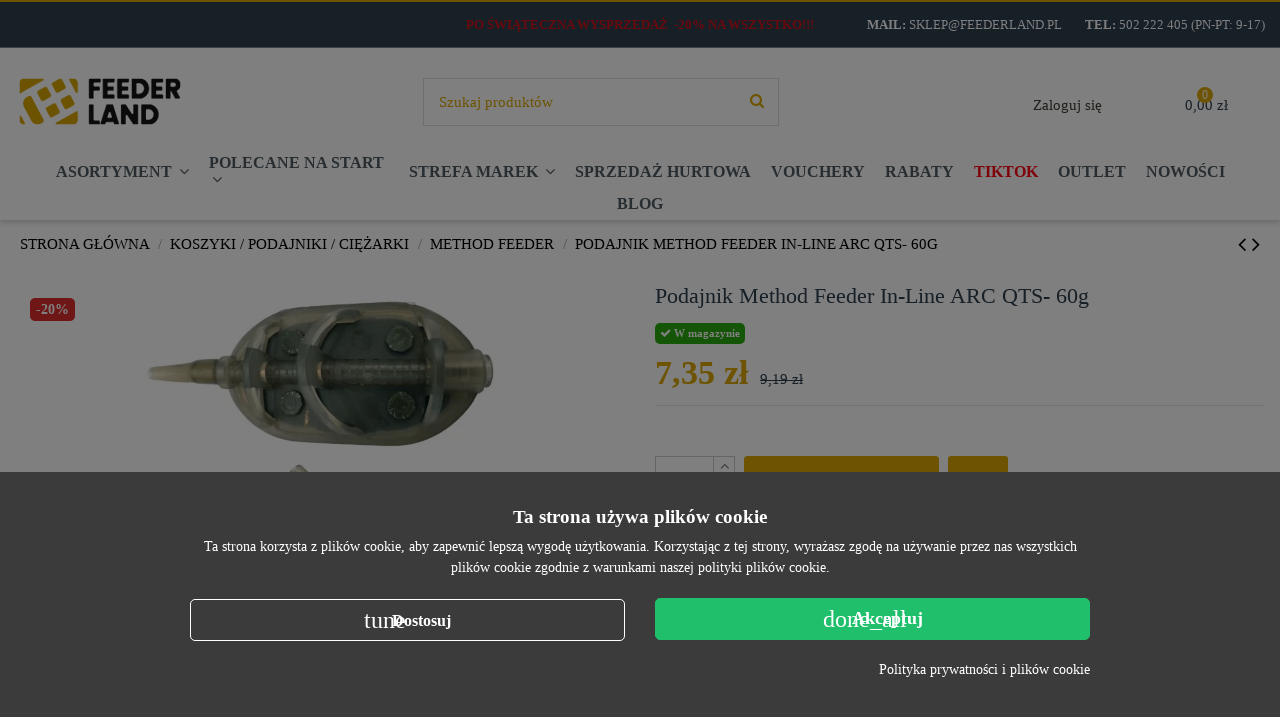

--- FILE ---
content_type: text/html; charset=utf-8
request_url: https://feederland.pl/method-feeder/podajnik-method-feeder-inline-arc-qts-60g
body_size: 43805
content:
<!doctype html>
<html lang="pl">

<head>
    
        
  <meta charset="utf-8">


  <meta http-equiv="x-ua-compatible" content="ie=edge">



  


  
  

<script defer src="https://code.iconify.design/iconify-icon/2.0.0/iconify-icon.min.js"></script>

  <link rel="shortcut icon" href=”favicon.ico” type=”image/x-icon”>
  <title>Podajnik Method Feeder In-Line ARC QTS- 60g</title>
  
    
  
  
    <script data-keepinline="true">
    var ajaxGetProductUrl = '//feederland.pl/module/cdc_googletagmanager/async';
    var ajaxShippingEvent = 1;
    var ajaxPaymentEvent = 1;

/* datalayer */
dataLayer = window.dataLayer || [];
    let cdcDatalayer = {"pageCategory":"product","event":"view_item","ecommerce":{"currency":"PLN","items":[{"item_name":"Podajnik Method Feeder In-Line ARC QTS- 60g","item_id":"14706","price":"5.98","price_tax_exc":"5.98","price_tax_inc":"7.35","item_category":"Koszyki / Podajniki / Ciezarki","item_category2":"Method Feeder","quantity":1,"google_business_vertical":"retail"}],"value":"5.98"},"google_tag_params":{"ecomm_pagetype":"product","ecomm_prodid":"14706","ecomm_totalvalue":7.35,"ecomm_totalvalue_tax_exc":5.98,"ecomm_category":"Method Feeder"}};
    dataLayer.push(cdcDatalayer);

/* call to GTM Tag */
(function(w,d,s,l,i){w[l]=w[l]||[];w[l].push({'gtm.start':
new Date().getTime(),event:'gtm.js'});var f=d.getElementsByTagName(s)[0],
j=d.createElement(s),dl=l!='dataLayer'?'&l='+l:'';j.async=true;j.src=
'https://www.googletagmanager.com/gtm.js?id='+i+dl;f.parentNode.insertBefore(j,f);
})(window,document,'script','dataLayer','GTM-MNBRHPD');

/* async call to avoid cache system for dynamic data */
var cdcgtmreq = new XMLHttpRequest();
cdcgtmreq.onreadystatechange = function() {
    if (cdcgtmreq.readyState == XMLHttpRequest.DONE ) {
        if (cdcgtmreq.status == 200) {
          	var datalayerJs = cdcgtmreq.responseText;
            try {
                var datalayerObj = JSON.parse(datalayerJs);
                dataLayer = dataLayer || [];
                dataLayer.push(datalayerObj);
            } catch(e) {
               console.log("[CDCGTM] error while parsing json");
            }

                    }
        dataLayer.push({
          'event': 'datalayer_ready'
        });
    }
};
cdcgtmreq.open("GET", "//feederland.pl/module/cdc_googletagmanager/async?action=user" /*+ "?" + new Date().getTime()*/, true);
cdcgtmreq.setRequestHeader('X-Requested-With', 'XMLHttpRequest');
cdcgtmreq.send();
</script>
  
  <meta name="description" content="">
  <meta name="keywords" content="">
      <meta name="robots" content="index,index">
    
      <link rel="canonical" href="https://feederland.pl/method-feeder/podajnik-method-feeder-inline-arc-qts-60g">
    

  
          <link rel="alternate" href="https://feederland.eu/method-feeder/method-feeder-in-line-arc-qts-60g" hreflang="en-us">
            <link rel="alternate" href="https://feederland.eu/method-feeder/method-feeder-in-line-arc-qts-60g" hreflang="x-default">
                <link rel="alternate" href="https://feederland.pl/method-feeder/podajnik-method-feeder-inline-arc-qts-60g" hreflang="pl">
                <link rel="alternate" href="https://feederland.it/metodo-alimentatore/metodo-alimentatore-in-linea-arc-qts-60g" hreflang="it-it">
            

  
    <script type="application/ld+json">
  {
    "@context": "https://schema.org",
    "@type": "Organization",
    "name" : "Sklep wędkarski Feederland",
    "url" : "https://feederland.pl/"
          ,
      "logo": {
        "@type": "ImageObject",
        "url":"https://feederland.pl/img/logo-1708993934.jpg"
      }
      }
</script>

<script type="application/ld+json">
  {
    "@context": "https://schema.org",
    "@type": "WebPage",
    "isPartOf": {
      "@type": "WebSite",
      "url":  "https://feederland.pl/",
      "name": "Sklep wędkarski Feederland"
    },
    "name": "Podajnik Method Feeder In-Line ARC QTS- 60g",
    "url":  "https://feederland.pl/method-feeder/podajnik-method-feeder-inline-arc-qts-60g"
  }
</script>



  <script type="application/ld+json">
    {
      "@context": "https://schema.org",
      "@type": "BreadcrumbList",
      "itemListElement": [
                      
             
            {
              "@type": "ListItem",
              "position": 1,
              "name": "Strona główna",
              "item": "https://feederland.pl/"
              },
                                                
             
            {
              "@type": "ListItem",
              "position": 2,
              "name": "Koszyki / Podajniki / Ciężarki",
              "item": "https://feederland.pl/koszyki-podajniki-ciezarki"
              },
                                                
             
            {
              "@type": "ListItem",
              "position": 3,
              "name": "Method Feeder",
              "item": "https://feederland.pl/method-feeder"
              },
                                                
                         
              {
                "@type": "ListItem",
                "position": 4,
                "name": "Podajnik Method Feeder In-Line ARC QTS- 60g"
                                }
                          ]
          }
  </script>
  

  
    <script type="application/ld+json">
  {
    "@context": "https://schema.org/",
    "@type": "Product",
    "@id": "#product-snippet-id",
    "name": "Podajnik Method Feeder In-Line ARC QTS- 60g",
    "description": "",
    "category": "Method Feeder",
    "image" :"https://feederland.pl/20113-home_default/podajnik-method-feeder-inline-arc-qts-60g.webp",    "sku": "FS-ARC-QTS-60",
    "mpn": "FS-ARC-QTS-60"
    ,"gtin13": "4821000163313"
        ,
    "brand": {
      "@type": "Brand",
      "name": "Sklep wędkarski Feederland"
    }
                ,
    "offers": {
      "@type": "Offer",
      "priceCurrency": "PLN",
      "name": "Podajnik Method Feeder In-Line ARC QTS- 60g",
      "price": "7.35",
      "url": "https://feederland.pl/method-feeder/podajnik-method-feeder-inline-arc-qts-60g",
      "priceValidUntil": "2026-01-31",
              "image": ["https://feederland.pl/20113-thickbox_default/podajnik-method-feeder-inline-arc-qts-60g.webp","https://feederland.pl/20114-thickbox_default/podajnik-method-feeder-inline-arc-qts-60g.webp","https://feederland.pl/20115-thickbox_default/podajnik-method-feeder-inline-arc-qts-60g.webp"],
            "sku": "FS-ARC-QTS-60",
      "mpn": "FS-ARC-QTS-60",
      "gtin13": "4821000163313",              "availability": "https://schema.org/InStock",
      "seller": {
        "@type": "Organization",
        "name": "Sklep wędkarski Feederland"
      }
    }
      }
</script>


  
    
  



    <meta property="og:type" content="product">
    <meta property="og:url" content="https://feederland.pl/method-feeder/podajnik-method-feeder-inline-arc-qts-60g">
    <meta property="og:title" content="Podajnik Method Feeder In-Line ARC QTS- 60g">
    <meta property="og:site_name" content="Sklep wędkarski Feederland">
    <meta property="og:description" content="">
            <meta property="og:image" content="https://feederland.pl/20113-thickbox_default/podajnik-method-feeder-inline-arc-qts-60g.webp">
        <meta property="og:image:width" content="1100">
        <meta property="og:image:height" content="1422">
    




      <meta name="viewport" content="initial-scale=1,user-scalable=no,maximum-scale=1,width=device-width">
  


  <meta name="theme-color" content="#dba804">
  <meta name="msapplication-navbutton-color" content="#dba804">


  <link rel="icon" type="image/vnd.microsoft.icon" href="https://feederland.pl/img/favicon.ico?1715545913">
  <link rel="shortcut icon" type="image/x-icon" href="https://feederland.pl/img/favicon.ico?1715545913">
    




    <link rel="stylesheet" href="https://static.payu.com/res/v2/layout/style.css" type="text/css" media="all">
  <link rel="stylesheet" href="https://feederland.pl/themes/warehouse/assets/cache/theme-37f25f760.css" type="text/css" media="all">




<link rel="preload" as="font"
      href="https://feederland.pl/themes/warehouse/assets/css/font-awesome/fonts/fontawesome-webfont.woff?v=4.7.0"
      type="font/woff" crossorigin="anonymous">
<link rel="preload" as="font"
      href="https://feederland.pl/themes/warehouse/assets/css/font-awesome/fonts/fontawesome-webfont.woff2?v=4.7.0"
      type="font/woff2" crossorigin="anonymous">


<link  rel="preload stylesheet"  as="style" href="https://feederland.pl/themes/warehouse/assets/css/font-awesome/css/font-awesome-preload.css"
       type="text/css" crossorigin="anonymous">





  

  <script>
        var ASSearchUrl = "https:\/\/feederland.pl\/module\/pm_advancedsearch4\/advancedsearch4";
        var ETS_ABANCART_BACKGROUND_COLOR = "#ff0000";
        var ETS_ABANCART_BROWSER_TAB_ENABLED = 1;
        var ETS_ABANCART_LINK_AJAX = "https:\/\/feederland.pl\/module\/ets_abandonedcart\/request";
        var ETS_ABANCART_PRODUCT_TOTAL = 0;
        var ETS_ABANCART_TEXT_COLOR = "#ffffff";
        var as4_orderBySalesAsc = "Sales: Lower first";
        var as4_orderBySalesDesc = "Sales: Highest first";
        var auctionUrl = "https:\/\/feederland.pl\/ajax-auction";
        var controller = "product";
        var elementorFrontendConfig = {"isEditMode":"","stretchedSectionContainer":"","instagramToken":"","is_rtl":false,"ajax_csfr_token_url":"https:\/\/feederland.pl\/module\/iqitelementor\/Actions?process=handleCsfrToken&ajax=1"};
        var etsSeoFo = {"currentController":"product","conf":{"removeId":true}};
        var iqitTheme = {"rm_sticky":"0","rm_breakpoint":0,"op_preloader":"0","cart_style":"floating","cart_confirmation":"modal","h_layout":"2","f_fixed":"","f_layout":"2","h_absolute":"0","h_sticky":"header","hw_width":"inherit","mm_content":"desktop","hm_submenu_width":"default","h_search_type":"full","pl_lazyload":true,"pl_infinity":true,"pl_rollover":true,"pl_crsl_autoplay":true,"pl_slider_ld":5,"pl_slider_d":4,"pl_slider_t":3,"pl_slider_p":2,"pp_thumbs":"bottom","pp_zoom":"modal","pp_image_layout":"carousel","pp_tabs":"tabha","pl_grid_qty":true};
        var iqitcountdown_days = "d.";
        var iqitfdc_from = 399;
        var iqitmegamenu = {"sticky":"false","containerSelector":"#wrapper > .container"};
        var iqitreviews = [];
        var iqitwishlist = {"nbProducts":0};
        var isHomeAuctions = "1";
        var iso = "pl";
        var iso_url = "\/\/cdn.datatables.net\/plug-ins\/9dcbecd42ad\/i18n\/Polish.json";
        var labels = {"days":"Dni ","hours":"Godz. ","min":"Min ","sec":"Sec ","all":"All ","ok":"OK ","error_title":"B\u0142\u0105d ","success_title":"Sukces","cancel_text":"Nie, anuluj moj\u0105 ofert\u0119.","confirm_title":"Potwierdzenie oferty","invalid_bid":"Nieprawid\u0142owa kwota oferty.","autobid_confim_no":"Nie usuwa\u0107.","confirm_text":"Tak, potwierdzam t\u0119 ofert\u0119.","bid_success":"Z\u0142o\u017cy\u0142e\u015b pomy\u015blnie ofert\u0119.","autobid_confim_yes":"Tak, usu\u0144 moj\u0105 automatyczn\u0105 ofert\u0119.","autobid_confirm_title":"Autobid Usun\u0105\u0107 Potwierdzenie","confirm_bid":"Czy na pewno chcesz z\u0142o\u017cy\u0107 ofert\u0119?","autobid_confirm":"Czy na pewno chcesz usun\u0105\u0107 swoj\u0105 automatyczn\u0105 bid?","auction_404":"Aukcja nie znaleziono.","lower_bid":"Kwota oferty jest ni\u017csza od oczekiwanej warto\u015bci.","place_higher_bid":"Prosz\u0119 z\u0142o\u017cy\u0107 wy\u017csz\u0105 ofert\u0119.","autobid_delete_success":"Twoja oferta automatyczna zosta\u0142a pomy\u015blnie usuni\u0119ta.","autobid_delete_error":"nieudane automatyczne usuni\u0119cie.","banned":"Nie mo\u017cesz licytowa\u0107 w tej aukcji."};
        var params = "";
        var payuLangId = "pl";
        var payuSFEnabled = false;
        var prestashop = {"cart":{"products":[],"totals":{"total":{"type":"total","label":"Razem","amount":0,"value":"0,00\u00a0z\u0142"},"total_including_tax":{"type":"total","label":"Suma (brutto)","amount":0,"value":"0,00\u00a0z\u0142"},"total_excluding_tax":{"type":"total","label":"Suma (netto)","amount":0,"value":"0,00\u00a0z\u0142"}},"subtotals":{"products":{"type":"products","label":"Produkty","amount":0,"value":"0,00\u00a0z\u0142"},"discounts":null,"shipping":{"type":"shipping","label":"Wysy\u0142ka","amount":0,"value":""},"tax":{"type":"tax","label":"VAT (wliczony)","amount":0,"value":"0,00\u00a0z\u0142"}},"products_count":0,"summary_string":"0 sztuk","vouchers":{"allowed":1,"added":[]},"discounts":[],"minimalPurchase":0,"minimalPurchaseRequired":""},"currency":{"id":1,"name":"Z\u0142oty polski","iso_code":"PLN","iso_code_num":"985","sign":"z\u0142"},"customer":{"lastname":null,"firstname":null,"email":null,"birthday":null,"newsletter":null,"newsletter_date_add":null,"optin":null,"website":null,"company":null,"siret":null,"ape":null,"is_logged":false,"gender":{"type":null,"name":null},"addresses":[]},"country":{"id_zone":1,"id_currency":0,"call_prefix":48,"iso_code":"PL","active":"1","contains_states":"0","need_identification_number":"0","need_zip_code":"1","zip_code_format":"NN-NNN","display_tax_label":"1","name":"Polska","id":14},"language":{"name":"Polski (Polish)","iso_code":"pl","locale":"pl-PL","language_code":"pl","active":"1","is_rtl":"0","date_format_lite":"Y-m-d","date_format_full":"Y-m-d H:i:s","id":2},"page":{"title":"","canonical":"https:\/\/feederland.pl\/method-feeder\/podajnik-method-feeder-inline-arc-qts-60g","meta":{"title":"Podajnik Method Feeder In-Line ARC QTS- 60g","description":"","keywords":"","robots":"index"},"page_name":"product","body_classes":{"lang-pl":true,"lang-rtl":false,"country-PL":true,"currency-PLN":true,"layout-full-width":true,"page-product":true,"tax-display-enabled":true,"page-customer-account":false,"product-id-14706":true,"product-Podajnik Method Feeder In-Line ARC QTS- 60g":true,"product-id-category-109":true,"product-id-manufacturer-0":true,"product-id-supplier-0":true,"product-available-for-order":true},"admin_notifications":[],"password-policy":{"feedbacks":{"0":"Bardzo s\u0142abe","1":"S\u0142abe","2":"\u015arednia","3":"Silne","4":"Bardzo silne","Straight rows of keys are easy to guess":"Proste kombinacje klawiszy s\u0105 \u0142atwe do odgadni\u0119cia","Short keyboard patterns are easy to guess":"Proste kombinacje przycisk\u00f3w s\u0105 \u0142atwe do odgadni\u0119cia","Use a longer keyboard pattern with more turns":"U\u017cyj d\u0142u\u017cszej i bardziej skomplikowanej kombinacji przycisk\u00f3w","Repeats like \"aaa\" are easy to guess":"Powt\u00f3rzenia typu \u201eaaa\u201d s\u0105 \u0142atwe do odgadni\u0119cia","Repeats like \"abcabcabc\" are only slightly harder to guess than \"abc\"":"Powt\u00f3rzenia takie jak \u201eabcabcabc\u201d s\u0105 tylko nieco trudniejsze do odgadni\u0119cia ni\u017c \u201eabc\u201d","Sequences like abc or 6543 are easy to guess":"Kombinacje takie jak \u201eabc\u201d lub \u201e6543\u201d s\u0105 \u0142atwe do odgadni\u0119cia","Recent years are easy to guess":"Ostatnie lata s\u0105 \u0142atwe do odgadni\u0119cia","Dates are often easy to guess":"Daty s\u0105 cz\u0119sto \u0142atwe do odgadni\u0119cia","This is a top-10 common password":"To jest 10 najcz\u0119\u015bciej u\u017cywanych hase\u0142","This is a top-100 common password":"To jest 100 najcz\u0119\u015bciej u\u017cywanych hase\u0142","This is a very common password":"To bardzo popularne has\u0142o","This is similar to a commonly used password":"Jest to podobne do powszechnie u\u017cywanego has\u0142a","A word by itself is easy to guess":"Samo s\u0142owo jest \u0142atwe do odgadni\u0119cia","Names and surnames by themselves are easy to guess":"Same imiona i nazwiska s\u0105 \u0142atwe do odgadni\u0119cia","Common names and surnames are easy to guess":"Popularne imiona i nazwiska s\u0105 \u0142atwe do odgadni\u0119cia","Use a few words, avoid common phrases":"U\u017cyj kilku s\u0142\u00f3w, unikaj popularnych zwrot\u00f3w","No need for symbols, digits, or uppercase letters":"Nie potrzebujesz symboli, cyfr ani wielkich liter","Avoid repeated words and characters":"Unikaj powtarzaj\u0105cych si\u0119 s\u0142\u00f3w i znak\u00f3w","Avoid sequences":"Unikaj sekwencji","Avoid recent years":"Unikaj ostatnich lat","Avoid years that are associated with you":"Unikaj lat, kt\u00f3re s\u0105 z Tob\u0105 zwi\u0105zane","Avoid dates and years that are associated with you":"Unikaj dat i lat, kt\u00f3re s\u0105 z Tob\u0105 powi\u0105zane","Capitalization doesn't help very much":"Wielkie litery nie s\u0105 zbytnio pomocne","All-uppercase is almost as easy to guess as all-lowercase":"Wpisywanie wielkich liter jest prawie tak samo \u0142atwe do odgadni\u0119cia jak wpisywanie ma\u0142ych liter","Reversed words aren't much harder to guess":"Odwr\u00f3cone s\u0142owa nie s\u0105 du\u017co trudniejsze do odgadni\u0119cia","Predictable substitutions like '@' instead of 'a' don't help very much":"Przewidywalne zamienniki, takie jak \u201e@\u201d zamiast \u201ea\u201d, nie s\u0105 zbyt pomocne","Add another word or two. Uncommon words are better.":"Dodaj kolejne s\u0142owo lub dwa. Nietypowe s\u0142owa s\u0105 lepsze."}}},"shop":{"name":"Sklep w\u0119dkarski Feederland","logo":"https:\/\/feederland.pl\/img\/logo-1708993934.jpg","stores_icon":"https:\/\/feederland.pl\/img\/logo_stores.png","favicon":"https:\/\/feederland.pl\/img\/favicon.ico"},"core_js_public_path":"\/themes\/","urls":{"base_url":"https:\/\/feederland.pl\/","current_url":"https:\/\/feederland.pl\/method-feeder\/podajnik-method-feeder-inline-arc-qts-60g","shop_domain_url":"https:\/\/feederland.pl","img_ps_url":"https:\/\/feederland.pl\/img\/","img_cat_url":"https:\/\/feederland.pl\/img\/c\/","img_lang_url":"https:\/\/feederland.pl\/img\/l\/","img_prod_url":"https:\/\/feederland.pl\/img\/p\/","img_manu_url":"https:\/\/feederland.pl\/img\/m\/","img_sup_url":"https:\/\/feederland.pl\/img\/su\/","img_ship_url":"https:\/\/feederland.pl\/img\/s\/","img_store_url":"https:\/\/feederland.pl\/img\/st\/","img_col_url":"https:\/\/feederland.pl\/img\/co\/","img_url":"https:\/\/feederland.pl\/themes\/warehouse\/assets\/img\/","css_url":"https:\/\/feederland.pl\/themes\/warehouse\/assets\/css\/","js_url":"https:\/\/feederland.pl\/themes\/warehouse\/assets\/js\/","pic_url":"https:\/\/feederland.pl\/upload\/","theme_assets":"https:\/\/feederland.pl\/themes\/warehouse\/assets\/","theme_dir":"https:\/\/feederland.pl\/themes\/warehouse\/","pages":{"address":"https:\/\/feederland.pl\/adres","addresses":"https:\/\/feederland.pl\/adresy","authentication":"https:\/\/feederland.pl\/logowanie","manufacturer":"https:\/\/feederland.pl\/marki","cart":"https:\/\/feederland.pl\/koszyk","category":"https:\/\/feederland.pl\/index.php?controller=category","cms":"https:\/\/feederland.pl\/index.php?controller=cms","contact":"https:\/\/feederland.pl\/kontakt","discount":"https:\/\/feederland.pl\/rabat","guest_tracking":"https:\/\/feederland.pl\/sledzenie-zamowien-gosci","history":"https:\/\/feederland.pl\/historia-zamowien","identity":"https:\/\/feederland.pl\/dane-osobiste","index":"https:\/\/feederland.pl\/","my_account":"https:\/\/feederland.pl\/moje-konto","order_confirmation":"https:\/\/feederland.pl\/potwierdzenie-zamowienia","order_detail":"https:\/\/feederland.pl\/index.php?controller=order-detail","order_follow":"https:\/\/feederland.pl\/sledzenie-zamowienia","order":"https:\/\/feederland.pl\/zam\u00f3wienie","order_return":"https:\/\/feederland.pl\/index.php?controller=order-return","order_slip":"https:\/\/feederland.pl\/potwierdzenie-zwrotu","pagenotfound":"https:\/\/feederland.pl\/nie-znaleziono-strony","password":"https:\/\/feederland.pl\/odzyskiwanie-hasla","pdf_invoice":"https:\/\/feederland.pl\/index.php?controller=pdf-invoice","pdf_order_return":"https:\/\/feederland.pl\/index.php?controller=pdf-order-return","pdf_order_slip":"https:\/\/feederland.pl\/index.php?controller=pdf-order-slip","prices_drop":"https:\/\/feederland.pl\/promocje","product":"https:\/\/feederland.pl\/index.php?controller=product","registration":"https:\/\/feederland.pl\/index.php?controller=registration","search":"https:\/\/feederland.pl\/wyszukiwarka","sitemap":"https:\/\/feederland.pl\/Mapa strony","stores":"https:\/\/feederland.pl\/index.php?controller=stores","supplier":"https:\/\/feederland.pl\/dostawcy","new_products":"https:\/\/feederland.pl\/nowe-produkty","brands":"https:\/\/feederland.pl\/marki","register":"https:\/\/feederland.pl\/index.php?controller=registration","order_login":"https:\/\/feederland.pl\/zam\u00f3wienie?login=1"},"alternative_langs":{"en-us":"https:\/\/feederland.eu\/method-feeder\/method-feeder-in-line-arc-qts-60g","pl":"https:\/\/feederland.pl\/method-feeder\/podajnik-method-feeder-inline-arc-qts-60g","it-it":"https:\/\/feederland.it\/metodo-alimentatore\/metodo-alimentatore-in-linea-arc-qts-60g"},"actions":{"logout":"https:\/\/feederland.pl\/?mylogout="},"no_picture_image":{"bySize":{"small_default":{"url":"https:\/\/feederland.pl\/img\/p\/pl-default-small_default.jpg","width":98,"height":127},"cart_default":{"url":"https:\/\/feederland.pl\/img\/p\/pl-default-cart_default.jpg","width":125,"height":162},"home_default":{"url":"https:\/\/feederland.pl\/img\/p\/pl-default-home_default.jpg","width":250,"height":250},"large_default":{"url":"https:\/\/feederland.pl\/img\/p\/pl-default-large_default.jpg","width":381,"height":492},"medium_default":{"url":"https:\/\/feederland.pl\/img\/p\/pl-default-medium_default.jpg","width":452,"height":584},"thickbox_default":{"url":"https:\/\/feederland.pl\/img\/p\/pl-default-thickbox_default.jpg","width":1100,"height":1422}},"small":{"url":"https:\/\/feederland.pl\/img\/p\/pl-default-small_default.jpg","width":98,"height":127},"medium":{"url":"https:\/\/feederland.pl\/img\/p\/pl-default-large_default.jpg","width":381,"height":492},"large":{"url":"https:\/\/feederland.pl\/img\/p\/pl-default-thickbox_default.jpg","width":1100,"height":1422},"legend":""}},"configuration":{"display_taxes_label":true,"display_prices_tax_incl":true,"is_catalog":false,"show_prices":true,"opt_in":{"partner":false},"quantity_discount":{"type":"discount","label":"Rabat Jednostkowy"},"voucher_enabled":1,"return_enabled":0},"field_required":[],"breadcrumb":{"links":[{"title":"Strona g\u0142\u00f3wna","url":"https:\/\/feederland.pl\/"},{"title":"Koszyki \/ Podajniki \/ Ci\u0119\u017carki","url":"https:\/\/feederland.pl\/koszyki-podajniki-ciezarki"},{"title":"Method Feeder","url":"https:\/\/feederland.pl\/method-feeder"},{"title":"Podajnik Method Feeder In-Line ARC QTS- 60g","url":"https:\/\/feederland.pl\/method-feeder\/podajnik-method-feeder-inline-arc-qts-60g"}],"count":4},"link":{"protocol_link":"https:\/\/","protocol_content":"https:\/\/"},"time":1768576991,"static_token":"7cf46f400adddee4fea7f8de787e4797","token":"a9c72f35fcb530212712430b163c1988","debug":false};
        var psemailsubscription_subscription = "https:\/\/feederland.pl\/module\/ps_emailsubscription\/subscription";
        var psv = "17";
      </script>

<script>
  (function() {
    function loadGoogleAnalytics(trackingId) {
        // Tworzenie skryptu gtag.js
        var gtagScript = document.createElement('script');
        gtagScript.async = true;
        gtagScript.src = "https://www.googletagmanager.com/gtag/js?id=" + trackingId;
        document.head.appendChild(gtagScript);

        // Tworzenie skryptu konfiguracyjnego
        var configScript = document.createElement('script');
        configScript.text = `
            window.dataLayer = window.dataLayer || [];
            function gtag(){dataLayer.push(arguments);}
            gtag('js', new Date());
            gtag('config', '${trackingId}');
        `;
        document.head.appendChild(configScript);
    }

    var hostname = window.location.hostname;
    
    if (hostname.endsWith('.it')) {
        loadGoogleAnalytics('G-FLMW689TV5');
    } else if (hostname.endsWith('.eu')) {
        loadGoogleAnalytics('G-5TP6L7TQ46');
    }
})();
</script>

  <style>
            div#cookiesplus-modal,
        #cookiesplus-modal > div,
        #cookiesplus-modal p {
            background-color: #3b3b3b !important;
        }
    
            #cookiesplus-modal > div,
        #cookiesplus-modal p {
            color: #ffffff !important;
        }
    
            #cookiesplus-modal .cookiesplus-accept {
            background-color: #20BF6B !important;
        }
    
            #cookiesplus-modal .cookiesplus-accept {
            border: 1px solid #20BF6B !important;
        }
    

            #cookiesplus-modal .cookiesplus-accept {
            color: #FFFFFF !important;
        }
    
            #cookiesplus-modal .cookiesplus-accept {
            font-size: 18px !important;
        }
    
    
            #cookiesplus-modal .cookiesplus-more-information {
            background-color: #3b3b3b !important;
        }
    
            #cookiesplus-modal .cookiesplus-more-information {
            border: 1px solid #ffffff !important;
        }
    
            #cookiesplus-modal .cookiesplus-more-information {
            color: #ffffff !important;
        }
    
            #cookiesplus-modal .cookiesplus-more-information {
            font-size: 16px !important;
        }
    
    
            #cookiesplus-modal .cookiesplus-reject {
            background-color: #3b3b3b !important;
        }
    
            #cookiesplus-modal .cookiesplus-reject {
            border: 1px solid #ffffff !important;
        }
    
            #cookiesplus-modal .cookiesplus-reject {
            color: #ffffff !important;
        }
    
            #cookiesplus-modal .cookiesplus-reject {
            font-size: 16px !important;
        }
    
    
            #cookiesplus-modal .cookiesplus-save:not([disabled]) {
            background-color: #daba00 !important;
        }
    
            #cookiesplus-modal .cookiesplus-save:not([disabled]) {
            border: 1px solid #daba00 !important;
        }
    
            #cookiesplus-modal .cookiesplus-save:not([disabled]) {
            color: #ffffff !important;
        }
    
            #cookiesplus-modal .cookiesplus-save {
            font-size: 16px !important;
        }
    
    
            .float-xs-right.cookiesplus-policy {
	color: #fff!important;
}
#cookiesplus-modal{
  border: none;
}
#cookiesplus-modal .cookiesplus-btn span {
	font-weight: 600!important;
}
#cookiesplus-modal .cookiesplus-btn {
  	border-radius: 5px;
}
#cookiesplus-content {
	padding: 20px 14%;
}
#cookiesplus-modal-container .material-icons {
	color: #fff;
}
    
    #cookiesplus-tab {
                                    bottom: 0;
                left: 0;
                    
        
            }
</style>

<script src="https://cdn.brevo.com/js/sdk-loader.js" async></script>
<script>
    window.Brevo = window.Brevo || [];
    Brevo.push([
        "init",
        {
            client_key: "zlf2dxrmk22h218vdj3y5eya",
            email_id: "",
        },
    ]);
</script>







    
    
            <meta property="product:pretax_price:amount" content="5.977236">
        <meta property="product:pretax_price:currency" content="PLN">
        <meta property="product:price:amount" content="7.35">
        <meta property="product:price:currency" content="PLN">
        
    

          <meta property="og:type" content="product">
      <meta property="og:url" content="https://feederland.pl/method-feeder/podajnik-method-feeder-inline-arc-qts-60g">
      <meta property="og:title" content="Podajnik Method Feeder In-Line ARC QTS- 60g">
      <meta property="og:site_name" content="Sklep wędkarski Feederland">
      <meta property="og:description" content="">
      <meta property="og:image" content="https://feederland.pl/20113-large_default/podajnik-method-feeder-inline-arc-qts-60g.webp">
              <meta property="product:pretax_price:amount" content="5.977236">
      <meta property="product:pretax_price:currency" content="PLN">
      <meta property="product:price:amount" content="7.35">
      <meta property="product:price:currency" content="PLN">
                  <meta name="twitter:title" content="Podajnik Method Feeder In-Line ARC QTS- 60g">
      <meta name="twitter:description" content="">
      <meta name="twitter:image" content="https://feederland.pl/20113-large_default/podajnik-method-feeder-inline-arc-qts-60g.webp">
      <meta name="twitter:card" content="summary_large_image">
                  <meta name="twitter:site" content="@feederland.pl" />
          <meta name="twitter:creator" content="@feederland.pl" />
                                          <script type='application/ld+json' class='ets-seo-schema-graph--main'>
            {"@context":"https://schema.org","@graph":[{"@type":"WebSite","@id":"https://feederland.pl/#website","url":"https://feederland.pl/","name":"Sklep w\u0119dkarski Feederland","potentialAction":{"@type":"SearchAction","target":"https://feederland.pl/search?s={search_term_string}","query-input":"required name=search_term_string"}},{"@type":"Organization","@id":"https://feederland.pl/#organization","name":"Feederland","url":"https://feederland.pl/","sameAs":["https://www.facebook.com/profile.php?id=100068218327635","feederland.pl","https://www.instagram.com/feederland.pl_salon/","https://www.youtube.com/@feederland/"],"logo":{"@type":"ImageObject","@id":"https://feederland.pl/#logo","url":"https://feederland.pl/img/social/171529545470928.png","caption":"Feederland"},"image":{"@id":"https://feederland.pl/#logo"}}]}
        </script>
    
    </head>

<body id="product" class="lang-pl country-pl currency-pln layout-full-width page-product tax-display-enabled product-id-14706 product-podajnik-method-feeder-in-line-arc-qts--60g product-id-category-109 product-id-manufacturer-0 product-id-supplier-0 product-available-for-order body-desktop-header-style-w-2">


    





    <!-- Google Tag Manager (noscript) -->
<noscript><iframe src="https://www.googletagmanager.com/ns.html?id=GTM-MNBRHPD"
height="0" width="0" style="display:none;visibility:hidden"></iframe></noscript>
<!-- End Google Tag Manager (noscript) -->



<main id="main-page-content"  >
    
            

    <header id="header" class="desktop-header-style-w-2">
        
            
  <div class="header-banner">
    
  </div>




            <nav class="header-nav">
        <div class="container">
    
        <div class="row justify-content-between">
            <div class="col col-auto col-md left-nav">
                                
            </div>
            <div class="col col-auto center-nav text-center">
                
      
    <div id="iqithtmlandbanners-block-2"  class="d-inline-block">
        <div class="rte-content d-inline-block">
            <div class="block sale-box ApRawHtml"><span style="color: #d0121a;"><strong>PO ŚWIĄTECZNA WYSPRZEDAŻ  -20% NA WSZYSTKO!!!</strong></span></div>
<div class="block sale-box ApRawHtml"><span style="color: #d0121a;"></span></div>
        </div>
    </div>


  

             </div>
            <div class="col col-auto col-md right-nav text-right">
                
      
    <div id="iqithtmlandbanners-block-3"  class="d-inline-block">
        <div class="rte-content d-inline-block">
            <p><span style="color:#ffffff;"><b>MAIL: </b></span> <a href="mailto:sklep@feederland.pl">SKLEP@FEEDERLAND.PL</a><span style="color:#ffffff;margin-left:20px;"><b> TEL: </b><a href="tel:502222405">502 222 405</a> (PN-PT: 9-17)</span></p>
        </div>
    </div>


  

             </div>
        </div>

                        </div>
            </nav>
        



<div id="desktop-header" class="desktop-header-style-2">
    
            
<div class="header-top">
    <div id="desktop-header-container" class="container">
        <div class="row align-items-center">
                            <div class="col col-auto col-header-left">
                    <div id="desktop_logo">
                        
  <a href="https://feederland.pl/">
    <img class="logo img-fluid"
         src="https://feederland.pl/img/logo-1708993934.jpg"
                  alt="Sklep wędkarski Feederland"
         width="200"
         height="67"
    >
  </a>

                    </div>
                    
                </div>
                <div class="col col-header-center">
                                        <!-- Block search module TOP -->

<!-- Block search module TOP -->
<div id="search_widget" class="search-widget" data-search-controller-url="https://feederland.pl/module/iqitsearch/searchiqit">
    <form method="get" action="https://feederland.pl/module/iqitsearch/searchiqit">
        <div class="input-group">
            <input type="text" name="s" value="" data-all-text="Pokaż wszystkie"
                   data-blog-text="Blog post"
                   data-product-text="Product"
                   data-brands-text="Marka"
                   autocomplete="off" autocorrect="off" autocapitalize="off" spellcheck="false"
                   placeholder="Szukaj produktów" class="form-control form-search-control" />
            <button type="submit" class="search-btn">
                <i class="fa fa-search"></i>
            </button>
        </div>
    </form>
</div>
<!-- /Block search module TOP -->

<!-- /Block search module TOP -->


                    
                </div>
                        <div class="col col-auto col-header-right">
                <div class="row no-gutters justify-content-end">

                    
                                            <div id="header-user-btn" class="col col-auto header-btn-w header-user-btn-w">
            <a href="https://feederland.pl/logowanie?back=https%3A%2F%2Ffeederland.pl%2Fmethod-feeder%2Fpodajnik-method-feeder-inline-arc-qts-60g"
           title="Zaloguj się do swojego konta klienta"
           rel="nofollow" class="header-btn header-user-btn">
         <iconify-icon icon="solar:user-line-duotone" width="26" height="26"  style="color: #403e36"></iconify-icon>
            <span class="title">Zaloguj się</span>
        </a>
    </div>









                                        

                    

                                            
                                                    <div id="ps-shoppingcart-wrapper" class="col col-auto">
    <div id="ps-shoppingcart"
         class="header-btn-w header-cart-btn-w ps-shoppingcart dropdown">
         <div id="blockcart" class="blockcart cart-preview" data-refresh-url="//feederland.pl/module/ps_shoppingcart/ajax">
     <a id="cart-toogle" class="cart-toogle header-btn header-cart-btn" data-toggle="dropdown" data-display="static">
     <iconify-icon icon="solar:cart-plus-line-duotone" width="30" height="30"  style="color: #403e36"></iconify-icon>
         <span class="cart-products-count-btn">0</span>
         <span class="info-wrapper">
                                      <span class="title">0,00 zł</span>
                         
         </span>
     </a>
     <div id="_desktop_blockcart-content" class="dropdown-menu-custom dropdown-menu">
    <div id="blockcart-content" class="blockcart-content" >
        <div class="cart-title">
            <span class="modal-title">Koszyk</span>
            <button type="button" id="js-cart-close" class="close">
                <span>×</span>
            </button>
            <hr>
        </div>
                    <span class="no-items">Nie ma więcej produktów w Twoim koszyku</span>
            </div>
</div></div>    </div>
</div>
                                                
                                    </div>
                
            </div>
            <div class="col-12">
                <div class="row">
                    
                </div>
            </div>
        </div>
    </div>
</div>
<div class="container iqit-megamenu-container"><div id="iqitmegamenu-wrapper" class="iqitmegamenu-wrapper iqitmegamenu-all">
	<div class="container container-iqitmegamenu">
		<div id="iqitmegamenu-horizontal" class="iqitmegamenu  clearfix" role="navigation">

						
			<nav id="cbp-hrmenu" class="cbp-hrmenu cbp-horizontal cbp-hrsub-narrow">
				<ul>
											<li id="cbp-hrmenu-tab-19"
							class="cbp-hrmenu-tab cbp-hrmenu-tab-19  cbp-has-submeu">
							<a href="https://feederland.pl/s/1260/asortyment" class="nav-link" 
										>
										

										<span class="cbp-tab-title">
											Asortyment											<i class="fa fa-angle-down cbp-submenu-aindicator"></i></span>
																			</a>
																			<div class="cbp-hrsub col-12">
											<div class="cbp-hrsub-inner">
												<div class="container iqitmegamenu-submenu-container">
													
																																													




<div class="row menu_row menu-element  first_rows menu-element-id-1">
                

                                                




    <div class="col-12 cbp-menu-column cbp-menu-element menu-element-id-4 ">
        <div class="cbp-menu-column-inner">
                        
                
                
                    
                                                    <div class="row cbp-categories-row">
                                                                                                            <div class="col-2">
                                            <div class="cbp-category-link-w"><a href="https://feederland.pl/splawik-waggler"
                                                                                class="cbp-column-title nav-link cbp-category-title">Spławik / Waggler</a>
                                                                                                                                                    
    <ul class="cbp-links cbp-category-tree"><li ><div class="cbp-category-link-w"><a href="https://feederland.pl/dla-poczatkujacych-na-start">Dla początkujących / Na Start</a></div></li><li ><div class="cbp-category-link-w"><a href="https://feederland.pl/akcesoria-waggler">Akcesoria</a></div></li><li ><div class="cbp-category-link-w"><a href="https://feederland.pl/haczyki-waggler">Haczyki</a></div></li><li ><div class="cbp-category-link-w"><a href="https://feederland.pl/kolowrotki-waggler">Kołowrotki</a></div></li><li ><div class="cbp-category-link-w"><a href="https://feederland.pl/pellety-waggler">Pellety</a></div></li><li ><div class="cbp-category-link-w"><a href="https://feederland.pl/proce-waggler">Proce</a></div></li><li ><div class="cbp-category-link-w"><a href="https://feederland.pl/splawiki-waggler">Spławiki</a></div></li><li ><div class="cbp-category-link-w"><a href="https://feederland.pl/wedki-waggler">Wędki</a></div></li><li ><div class="cbp-category-link-w"><a href="https://feederland.pl/zylki-waggler">Żyłki</a></div></li></ul>

                                                                                            </div>
                                        </div>
                                                                                                                                                <div class="col-2">
                                            <div class="cbp-category-link-w"><a href="https://feederland.pl/siedziska-osprzet"
                                                                                class="cbp-column-title nav-link cbp-category-title">Siedziska / Osprzęt</a>
                                                                                                                                                    
    <ul class="cbp-links cbp-category-tree"><li ><div class="cbp-category-link-w"><a href="https://feederland.pl/kosze">Kosze</a></div></li><li ><div class="cbp-category-link-w"><a href="https://feederland.pl/fotele">Fotele</a></div></li><li ><div class="cbp-category-link-w"><a href="https://feederland.pl/polki">Półki</a></div></li><li ><div class="cbp-category-link-w"><a href="https://feederland.pl/platformy-transport">Platformy / Transport</a></div></li><li ><div class="cbp-category-link-w"><a href="https://feederland.pl/ramiona">Ramiona</a></div></li><li ><div class="cbp-category-link-w"><a href="https://feederland.pl/podporki">Podpórki</a></div></li><li ><div class="cbp-category-link-w"><a href="https://feederland.pl/uchwyty-fajki">Uchwyty / Fajki</a></div></li><li ><div class="cbp-category-link-w"><a href="https://feederland.pl/parasole">Parasole</a></div></li><li ><div class="cbp-category-link-w"><a href="https://feederland.pl/grzebienie">Grzebienie</a></div></li><li ><div class="cbp-category-link-w"><a href="https://feederland.pl/osprzet">Osprzęt</a></div></li><li ><div class="cbp-category-link-w"><a href="https://feederland.pl/podporki-teleskopowe">Podpórki teleskopowe</a></div></li></ul>

                                                                                            </div>
                                        </div>
                                                                                                                                                <div class="col-2">
                                            <div class="cbp-category-link-w"><a href="https://feederland.pl/narzedzia-wedkarskie"
                                                                                class="cbp-column-title nav-link cbp-category-title">Narzędzia wędkarskie</a>
                                                                                                                                                    
    <ul class="cbp-links cbp-category-tree"><li ><div class="cbp-category-link-w"><a href="https://feederland.pl/wagi">Wagi</a></div></li><li ><div class="cbp-category-link-w"><a href="https://feederland.pl/kijki-do-odmierzania">Kijki do odmierzania</a></div></li><li ><div class="cbp-category-link-w"><a href="https://feederland.pl/nozyczki-obcinaczki">Nożyczki / Obcinaczki</a></div></li><li ><div class="cbp-category-link-w"><a href="https://feederland.pl/kosy">Kosy</a></div></li><li ><div class="cbp-category-link-w"><a href="https://feederland.pl/wypychacze">Wypychacze</a></div></li><li ><div class="cbp-category-link-w"><a href="https://feederland.pl/igly-wiertla">Igły / Wiertła</a></div></li><li ><div class="cbp-category-link-w"><a href="https://feederland.pl/proce">Proce</a></div></li><li ><div class="cbp-category-link-w"><a href="https://feederland.pl/wykrojniki">Wykrojniki</a></div></li><li ><div class="cbp-category-link-w"><a href="https://feederland.pl/rozwieracze">Rozwieracze</a></div></li><li ><div class="cbp-category-link-w"><a href="https://feederland.pl/do-neceniaspomb">Do nęcenia/spomb</a></div></li></ul>

                                                                                            </div>
                                        </div>
                                                                                                                                                <div class="col-2">
                                            <div class="cbp-category-link-w"><a href="https://feederland.pl/bagaz"
                                                                                class="cbp-column-title nav-link cbp-category-title">Bagaż</a>
                                                                                                                                                    
    <ul class="cbp-links cbp-category-tree"><li ><div class="cbp-category-link-w"><a href="https://feederland.pl/pokrowce">Pokrowce</a></div></li><li ><div class="cbp-category-link-w"><a href="https://feederland.pl/torby">Torby</a></div></li><li ><div class="cbp-category-link-w"><a href="https://feederland.pl/pojemniki">Pojemniki</a></div></li><li ><div class="cbp-category-link-w"><a href="https://feederland.pl/wiadra-miski-sita">Wiadra / Miski / Sita</a></div></li><li ><div class="cbp-category-link-w"><a href="https://feederland.pl/portfele">Portfele</a></div></li><li ><div class="cbp-category-link-w"><a href="https://feederland.pl/ochraniaczerzepyopaski">Ochraniacze/Rzepy/Opaski</a></div></li></ul>

                                                                                            </div>
                                        </div>
                                                                                                                                                <div class="col-2">
                                            <div class="cbp-category-link-w"><a href="https://feederland.pl/kolowrotki"
                                                                                class="cbp-column-title nav-link cbp-category-title">Kołowrotki</a>
                                                                                                                                                    
    <ul class="cbp-links cbp-category-tree"><li ><div class="cbp-category-link-w"><a href="https://feederland.pl/przedni-hamulec">Przedni hamulec</a></div></li><li ><div class="cbp-category-link-w"><a href="https://feederland.pl/tylny-hamulec">Tylny hamulec</a></div></li><li ><div class="cbp-category-link-w"><a href="https://feederland.pl/szpule-zapasowe">Szpule zapasowe</a></div></li><li ><div class="cbp-category-link-w"><a href="https://feederland.pl/dystansowe-">Dystansowe</a></div></li><li ><div class="cbp-category-link-w"><a href="https://feederland.pl/z-wolnym-biegiem">Z wolnym biegiem</a></div></li></ul>

                                                                                            </div>
                                        </div>
                                                                                                                                                <div class="col-2">
                                            <div class="cbp-category-link-w"><a href="https://feederland.pl/zylki-plecionki"
                                                                                class="cbp-column-title nav-link cbp-category-title">Żyłki / Plecionki</a>
                                                                                                                                                    
    <ul class="cbp-links cbp-category-tree"><li ><div class="cbp-category-link-w"><a href="https://feederland.pl/zylki-glowne">Żyłki główne</a></div></li><li ><div class="cbp-category-link-w"><a href="https://feederland.pl/zylki-przyponowe">Żyłki przyponowe</a></div></li><li ><div class="cbp-category-link-w"><a href="https://feederland.pl/plecionki">Plecionki</a></div></li><li ><div class="cbp-category-link-w"><a href="https://feederland.pl/fluorocarbony">Fluorocarbony</a></div></li><li ><div class="cbp-category-link-w"><a href="https://feederland.pl/zylki-strzalowe">Żyłki strzałowe</a></div></li><li ><div class="cbp-category-link-w"><a href="https://feederland.pl/plecionki-przyponowe">Plecionki Przyponowe</a></div></li></ul>

                                                                                            </div>
                                        </div>
                                                                                                                                                <div class="col-2">
                                            <div class="cbp-category-link-w"><a href="https://feederland.pl/odziez"
                                                                                class="cbp-column-title nav-link cbp-category-title">Odzież</a>
                                                                                                                                                    
    <ul class="cbp-links cbp-category-tree"><li ><div class="cbp-category-link-w"><a href="https://feederland.pl/koszulki">Koszulki</a></div></li><li ><div class="cbp-category-link-w"><a href="https://feederland.pl/bluzy">Bluzy</a></div></li><li ><div class="cbp-category-link-w"><a href="https://feederland.pl/kombinezony">Kombinezony</a></div></li><li ><div class="cbp-category-link-w"><a href="https://feederland.pl/kurtki">Kurtki</a></div></li><li ><div class="cbp-category-link-w"><a href="https://feederland.pl/spodnie">Spodnie</a></div></li><li ><div class="cbp-category-link-w"><a href="https://feederland.pl/czapki">Czapki</a></div></li><li ><div class="cbp-category-link-w"><a href="https://feederland.pl/buty">Buty</a></div></li><li ><div class="cbp-category-link-w"><a href="https://feederland.pl/rekawiczki-wedkarskie">Rękawiczki wędkarskie</a></div></li><li ><div class="cbp-category-link-w"><a href="https://feederland.pl/skarpety-wedkarskie">Skarpety wędkarskie</a></div></li><li ><div class="cbp-category-link-w"><a href="https://feederland.pl/okulary-polaryzacyjne-wedkarskie">Okulary Polaryzacyjne Wędkarskie</a></div></li></ul>

                                                                                            </div>
                                        </div>
                                                                                                                                                <div class="col-2">
                                            <div class="cbp-category-link-w"><a href="https://feederland.pl/zanety-przynety-gliny"
                                                                                class="cbp-column-title nav-link cbp-category-title">Zanęty / Przynęty / Gliny</a>
                                                                                                                                                    
    <ul class="cbp-links cbp-category-tree"><li ><div class="cbp-category-link-w"><a href="https://feederland.pl/zanety">Zanęty</a></div></li><li ><div class="cbp-category-link-w"><a href="https://feederland.pl/dodatki">Dodatki</a></div></li><li ><div class="cbp-category-link-w"><a href="https://feederland.pl/gliny">Gliny</a></div></li><li ><div class="cbp-category-link-w"><a href="https://feederland.pl/pellety">Pellety</a></div></li><li ><div class="cbp-category-link-w"><a href="https://feederland.pl/liquidy">Liquidy</a></div></li><li  class="cbp-hrsub-haslevel2" ><div class="cbp-category-link-w"><a href="https://feederland.pl/przynety">Przynęty</a>
    <ul class="cbp-hrsub-level2"><li ><div class="cbp-category-link-w"><a href="https://feederland.pl/waftersy">Waftersy</a></div></li><li ><div class="cbp-category-link-w"><a href="https://feederland.pl/pop-up">Pop up</a></div></li><li ><div class="cbp-category-link-w"><a href="https://feederland.pl/tonace">Tonące</a></div></li></ul>
</div></li><li ><div class="cbp-category-link-w"><a href="https://feederland.pl/zestawy">Zestawy</a></div></li></ul>

                                                                                            </div>
                                        </div>
                                                                                                                                                <div class="col-2">
                                            <div class="cbp-category-link-w"><a href="https://feederland.pl/haczyki-przypony"
                                                                                class="cbp-column-title nav-link cbp-category-title">Haczyki / Przypony</a>
                                                                                                                                                    
    <ul class="cbp-links cbp-category-tree"><li ><div class="cbp-category-link-w"><a href="https://feederland.pl/haczyki-z-oczkiem">Haczyki z oczkiem</a></div></li><li ><div class="cbp-category-link-w"><a href="https://feederland.pl/haczyki-z-lopatka">Haczyki z łopatką</a></div></li><li  class="cbp-hrsub-haslevel2" ><div class="cbp-category-link-w"><a href="https://feederland.pl/gotowe-przypony">Gotowe przypony</a>
    <ul class="cbp-hrsub-level2"><li ><div class="cbp-category-link-w"><a href="https://feederland.pl/przypony-method-feeder">Method Feeder</a></div></li><li ><div class="cbp-category-link-w"><a href="https://feederland.pl/przypony-bomb">Bomb</a></div></li><li ><div class="cbp-category-link-w"><a href="https://feederland.pl/feeder-klasyczny">Feeder Klasyczny</a></div></li></ul>
</div></li><li ><div class="cbp-category-link-w"><a href="https://feederland.pl/akcesoria-do-przyponow">Akcesoria do przyponów</a></div></li></ul>

                                                                                            </div>
                                        </div>
                                                                                                                                                <div class="col-2">
                                            <div class="cbp-category-link-w"><a href="https://feederland.pl/budowa-zestawu"
                                                                                class="cbp-column-title nav-link cbp-category-title">Budowa zestawu</a>
                                                                                                                                                    
    <ul class="cbp-links cbp-category-tree"><li ><div class="cbp-category-link-w"><a href="https://feederland.pl/laczniki">Łączniki</a></div></li><li ><div class="cbp-category-link-w"><a href="https://feederland.pl/kretliki">Krętliki</a></div></li><li ><div class="cbp-category-link-w"><a href="https://feederland.pl/stopery">Stopery</a></div></li><li ><div class="cbp-category-link-w"><a href="https://feederland.pl/feeder-gum">Feeder Gum</a></div></li><li ><div class="cbp-category-link-w"><a href="https://feederland.pl/igly-i-wkrety-do-mocowania-przynet">Igły i Wkręty Do Mocowania Przynęt</a></div></li><li ><div class="cbp-category-link-w"><a href="https://feederland.pl/feeder-linki-systemy-montazowe-">Feeder Linki / Systemy montażowe</a></div></li></ul>

                                                                                            </div>
                                        </div>
                                                                                                                                                <div class="col-2">
                                            <div class="cbp-category-link-w"><a href="https://feederland.pl/koszyki-podajniki-ciezarki"
                                                                                class="cbp-column-title nav-link cbp-category-title">Koszyki / Podajniki / Ciężarki</a>
                                                                                                                                                    
    <ul class="cbp-links cbp-category-tree"><li ><div class="cbp-category-link-w"><a href="https://feederland.pl/method-feeder">Method Feeder</a></div></li><li ><div class="cbp-category-link-w"><a href="https://feederland.pl/bomb">Bomb</a></div></li><li ><div class="cbp-category-link-w"><a href="https://feederland.pl/standard">Standard</a></div></li><li ><div class="cbp-category-link-w"><a href="https://feederland.pl/bullet">Bullet</a></div></li><li ><div class="cbp-category-link-w"><a href="https://feederland.pl/distance">Distance</a></div></li><li ><div class="cbp-category-link-w"><a href="https://feederland.pl/maggot">Maggot</a></div></li><li ><div class="cbp-category-link-w"><a href="https://feederland.pl/do-necenia">Do nęcenia</a></div></li><li ><div class="cbp-category-link-w"><a href="https://feederland.pl/do-gruntowania">Do gruntowania</a></div></li></ul>

                                                                                            </div>
                                        </div>
                                                                                                                                                <div class="col-2">
                                            <div class="cbp-category-link-w"><a href="https://feederland.pl/siatki-maty-kolyski"
                                                                                class="cbp-column-title nav-link cbp-category-title">Siatki / Maty / Kołyski</a>
                                                                                                                                                    
    <ul class="cbp-links cbp-category-tree"><li ><div class="cbp-category-link-w"><a href="https://feederland.pl/siatki">Siatki</a></div></li><li ><div class="cbp-category-link-w"><a href="https://feederland.pl/maty">Maty</a></div></li><li ><div class="cbp-category-link-w"><a href="https://feederland.pl/kolyski">Kołyski</a></div></li><li ><div class="cbp-category-link-w"><a href="https://feederland.pl/siatki-worki-do-wazenia-ryb">Siatki Worki do ważenia ryb</a></div></li></ul>

                                                                                            </div>
                                        </div>
                                                                                                </div>
                                            
                
            

            
            </div>    </div>
                            
                </div>
																															




<div class="row menu_row menu-element  first_rows menu-element-id-5">
                

                                                




    <div class="col-4 cbp-menu-column cbp-menu-element menu-element-id-6 ">
        <div class="cbp-menu-column-inner">
                        
                
                
                    
                                                    <div class="row cbp-categories-row">
                                                                                                            <div class="col-4">
                                            <div class="cbp-category-link-w"><a href="https://feederland.pl/sztyce-podbieraki"
                                                                                class="cbp-column-title nav-link cbp-category-title">Sztyce / Podbieraki</a>
                                                                                                                                                    
    <ul class="cbp-links cbp-category-tree"><li ><div class="cbp-category-link-w"><a href="https://feederland.pl/sztyce">Sztyce</a></div></li><li ><div class="cbp-category-link-w"><a href="https://feederland.pl/podbieraki">Podbieraki</a></div></li></ul>

                                                                                            </div>
                                        </div>
                                                                                                                                                <div class="col-4">
                                            <div class="cbp-category-link-w"><a href="https://feederland.pl/wedki-szczytowki"
                                                                                class="cbp-column-title nav-link cbp-category-title">Wędki / szczytówki</a>
                                                                                                                                                    
    <ul class="cbp-links cbp-category-tree"><li ><div class="cbp-category-link-w"><a href="https://feederland.pl/szczytowki">Szczytówki</a></div></li><li ><div class="cbp-category-link-w"><a href="https://feederland.pl/wedki">Wędki</a></div></li></ul>

                                                                                            </div>
                                        </div>
                                                                                                                                                <div class="col-4">
                                            <div class="cbp-category-link-w"><a href="https://feederland.pl/top-tiktok"
                                                                                class="cbp-column-title nav-link cbp-category-title">Top TikTok</a>
                                                                                                                                            </div>
                                        </div>
                                                                                                </div>
                                            
                
            

            
            </div>    </div>
                            
                </div>
																													
																									</div>
											</div>
										</div>
																</li>
												<li id="cbp-hrmenu-tab-20"
							class="cbp-hrmenu-tab cbp-hrmenu-tab-20  cbp-has-submeu">
							<a href="https://feederland.pl/polecane-na-start" class="nav-link" 
										>
										

										<span class="cbp-tab-title">
											Polecane na start											<i class="fa fa-angle-down cbp-submenu-aindicator"></i></span>
																			</a>
																			<div class="cbp-hrsub col-12">
											<div class="cbp-hrsub-inner">
												<div class="container iqitmegamenu-submenu-container">
													
																																													




<div class="row menu_row menu-element  first_rows menu-element-id-1">
                

                                                




    <div class="col-12 cbp-menu-column cbp-menu-element menu-element-id-2 ">
        <div class="cbp-menu-column-inner">
                        
                
                
                    
                                                    <div class="row cbp-categories-row">
                                                                                                            <div class="col-2">
                                            <div class="cbp-category-link-w"><a href="https://feederland.pl/zestawy-wedkarskie"
                                                                                class="cbp-column-title nav-link cbp-category-title">Zestawy</a>
                                                                                                                                            </div>
                                        </div>
                                                                                                                                                <div class="col-2">
                                            <div class="cbp-category-link-w"><a href="https://feederland.pl/wedki-podczatkujacy"
                                                                                class="cbp-column-title nav-link cbp-category-title">Wędki</a>
                                                                                                                                            </div>
                                        </div>
                                                                                                                                                <div class="col-2">
                                            <div class="cbp-category-link-w"><a href="https://feederland.pl/kolowrotki-poczatkujacy"
                                                                                class="cbp-column-title nav-link cbp-category-title">Kołowrotki</a>
                                                                                                                                            </div>
                                        </div>
                                                                                                                                                <div class="col-2">
                                            <div class="cbp-category-link-w"><a href="https://feederland.pl/zylki-plecionki-poczatkujacy"
                                                                                class="cbp-column-title nav-link cbp-category-title">Żyłki / Plecionki</a>
                                                                                                                                            </div>
                                        </div>
                                                                                                                                                <div class="col-2">
                                            <div class="cbp-category-link-w"><a href="https://feederland.pl/koszyki-podajniki-poczatkujacy"
                                                                                class="cbp-column-title nav-link cbp-category-title">Koszyki / Podajniki</a>
                                                                                                                                            </div>
                                        </div>
                                                                                                                                                <div class="col-2">
                                            <div class="cbp-category-link-w"><a href="https://feederland.pl/przynety-zanety-poczatkujacy"
                                                                                class="cbp-column-title nav-link cbp-category-title">Przynęty / Zanęty</a>
                                                                                                                                            </div>
                                        </div>
                                                                                                                                                <div class="col-2">
                                            <div class="cbp-category-link-w"><a href="https://feederland.pl/budowa-zestawu-poczatkujacy"
                                                                                class="cbp-column-title nav-link cbp-category-title">Budowa zestawu</a>
                                                                                                                                            </div>
                                        </div>
                                                                                                </div>
                                            
                
            

            
            </div>    </div>
                            
                </div>
																													
																									</div>
											</div>
										</div>
																</li>
												<li id="cbp-hrmenu-tab-21"
							class="cbp-hrmenu-tab cbp-hrmenu-tab-21  cbp-has-submeu">
							<a href="https://feederland.pl/marki" class="nav-link" 
										>
										

										<span class="cbp-tab-title">
											Strefa marek											<i class="fa fa-angle-down cbp-submenu-aindicator"></i></span>
																			</a>
																			<div class="cbp-hrsub col-12">
											<div class="cbp-hrsub-inner">
												<div class="container iqitmegamenu-submenu-container">
													
																																													




<div class="row menu_row menu-element  first_rows menu-element-id-1">
                

                                                




    <div class="col-12 cbp-menu-column cbp-menu-element menu-element-id-2 ">
        <div class="cbp-menu-column-inner">
                        
                
                                    <ul class="cbp-manufacturers row">
                                                                                                                                                                        <li class="col-1 transition-opacity-300">
                                    <a href="https://feederland.pl/marki/aller-aqua"
                                       title="ALLER AQUA">
                                        <img src="https://feederland.pl/img/m/7-small_default.jpg"
                                             loading="lazy"
                                             class="img-fluid logo_manufacturer "  width="98" height="127"                                             alt="ALLER AQUA"/>
                                    </a>
                                </li>
                                                                                                                                                                                                                                    <li class="col-1 transition-opacity-300">
                                    <a href="https://feederland.pl/marki/as-feeder"
                                       title="AS FEEDER">
                                        <img src="https://feederland.pl/img/m/44-small_default.jpg"
                                             loading="lazy"
                                             class="img-fluid logo_manufacturer "  width="98" height="127"                                             alt="AS FEEDER"/>
                                    </a>
                                </li>
                                                                                                                                                                                                                                    <li class="col-1 transition-opacity-300">
                                    <a href="https://feederland.pl/marki/bait-tech"
                                       title="BAIT-TECH">
                                        <img src="https://feederland.pl/img/m/52-small_default.jpg"
                                             loading="lazy"
                                             class="img-fluid logo_manufacturer "  width="98" height="127"                                             alt="BAIT-TECH"/>
                                    </a>
                                </li>
                                                                                                                                                                                                                                    <li class="col-1 transition-opacity-300">
                                    <a href="https://feederland.pl/marki/baton-baits"
                                       title="BATON BAITS">
                                        <img src="https://feederland.pl/img/m/67-small_default.jpg"
                                             loading="lazy"
                                             class="img-fluid logo_manufacturer "  width="98" height="127"                                             alt="BATON BAITS"/>
                                    </a>
                                </li>
                                                                                                                                                                                                                                    <li class="col-1 transition-opacity-300">
                                    <a href="https://feederland.pl/marki/bison-fishing"
                                       title="BISON FISHING">
                                        <img src="https://feederland.pl/img/m/84-small_default.jpg"
                                             loading="lazy"
                                             class="img-fluid logo_manufacturer "  width="98" height="127"                                             alt="BISON FISHING"/>
                                    </a>
                                </li>
                                                                                                                                                                                                                                    <li class="col-1 transition-opacity-300">
                                    <a href="https://feederland.pl/marki/brain"
                                       title="BRAIN">
                                        <img src="https://feederland.pl/img/m/19-small_default.jpg"
                                             loading="lazy"
                                             class="img-fluid logo_manufacturer "  width="98" height="127"                                             alt="BRAIN"/>
                                    </a>
                                </li>
                                                                                                                                                                                                                                    <li class="col-1 transition-opacity-300">
                                    <a href="https://feederland.pl/marki/browning"
                                       title="BROWNING">
                                        <img src="https://feederland.pl/img/m/58-small_default.jpg"
                                             loading="lazy"
                                             class="img-fluid logo_manufacturer "  width="98" height="127"                                             alt="BROWNING"/>
                                    </a>
                                </li>
                                                                                                                                                                                                                                    <li class="col-1 transition-opacity-300">
                                    <a href="https://feederland.pl/marki/carp-seeds"
                                       title="CARP SEEDS">
                                        <img src="https://feederland.pl/img/m/85-small_default.jpg"
                                             loading="lazy"
                                             class="img-fluid logo_manufacturer "  width="98" height="127"                                             alt="CARP SEEDS"/>
                                    </a>
                                </li>
                                                                                                                                                                                                                                                                                                                                                                                                            <li class="col-1 transition-opacity-300">
                                    <a href="https://feederland.pl/marki/champion-feed"
                                       title="CHAMPION FEED">
                                        <img src="https://feederland.pl/img/m/14-small_default.jpg"
                                             loading="lazy"
                                             class="img-fluid logo_manufacturer "  width="98" height="127"                                             alt="CHAMPION FEED"/>
                                    </a>
                                </li>
                                                                                                                                                                                                                                    <li class="col-1 transition-opacity-300">
                                    <a href="https://feederland.pl/marki/climax"
                                       title="CLIMAX">
                                        <img src="https://feederland.pl/img/m/43-small_default.jpg"
                                             loading="lazy"
                                             class="img-fluid logo_manufacturer "  width="98" height="127"                                             alt="CLIMAX"/>
                                    </a>
                                </li>
                                                                                                                                                                                                                                    <li class="col-1 transition-opacity-300">
                                    <a href="https://feederland.pl/marki/colmic"
                                       title="COLMIC">
                                        <img src="https://feederland.pl/img/m/72-small_default.jpg"
                                             loading="lazy"
                                             class="img-fluid logo_manufacturer "  width="98" height="127"                                             alt="COLMIC"/>
                                    </a>
                                </li>
                                                                                                                                                                                                                                    <li class="col-1 transition-opacity-300">
                                    <a href="https://feederland.pl/marki/coppens"
                                       title="COPPENS">
                                        <img src="https://feederland.pl/img/m/30-small_default.jpg"
                                             loading="lazy"
                                             class="img-fluid logo_manufacturer "  width="98" height="127"                                             alt="COPPENS"/>
                                    </a>
                                </li>
                                                                                                                                                                                                                                    <li class="col-1 transition-opacity-300">
                                    <a href="https://feederland.pl/marki/cormoran"
                                       title="CORMORAN">
                                        <img src="https://feederland.pl/img/m/60-small_default.jpg"
                                             loading="lazy"
                                             class="img-fluid logo_manufacturer "  width="98" height="127"                                             alt="CORMORAN"/>
                                    </a>
                                </li>
                                                                                                                                                                                                                                    <li class="col-1 transition-opacity-300">
                                    <a href="https://feederland.pl/marki/cralusso"
                                       title="CRALUSSO">
                                        <img src="https://feederland.pl/img/m/49-small_default.jpg"
                                             loading="lazy"
                                             class="img-fluid logo_manufacturer "  width="98" height="127"                                             alt="CRALUSSO"/>
                                    </a>
                                </li>
                                                                                                                                                                                                                                    <li class="col-1 transition-opacity-300">
                                    <a href="https://feederland.pl/marki/cresta"
                                       title="CRESTA">
                                        <img src="https://feederland.pl/img/m/41-small_default.jpg"
                                             loading="lazy"
                                             class="img-fluid logo_manufacturer "  width="98" height="127"                                             alt="CRESTA"/>
                                    </a>
                                </li>
                                                                                                                                                                                                                                    <li class="col-1 transition-opacity-300">
                                    <a href="https://feederland.pl/marki/daiwa"
                                       title="DAIWA">
                                        <img src="https://feederland.pl/img/m/34-small_default.jpg"
                                             loading="lazy"
                                             class="img-fluid logo_manufacturer "  width="98" height="127"                                             alt="DAIWA"/>
                                    </a>
                                </li>
                                                                                                                                                                                                                                    <li class="col-1 transition-opacity-300">
                                    <a href="https://feederland.pl/marki/delphin"
                                       title="DELPHIN">
                                        <img src="https://feederland.pl/img/m/21-small_default.jpg"
                                             loading="lazy"
                                             class="img-fluid logo_manufacturer "  width="98" height="127"                                             alt="DELPHIN"/>
                                    </a>
                                </li>
                                                                                                                                                                                                                                    <li class="col-1 transition-opacity-300">
                                    <a href="https://feederland.pl/marki/drennan"
                                       title="DRENNAN">
                                        <img src="https://feederland.pl/img/m/5-small_default.jpg"
                                             loading="lazy"
                                             class="img-fluid logo_manufacturer "  width="98" height="127"                                             alt="DRENNAN"/>
                                    </a>
                                </li>
                                                                                                                                                                                                                                    <li class="col-1 transition-opacity-300">
                                    <a href="https://feederland.pl/marki/dynamite-baits"
                                       title="DYNAMITE BAITS">
                                        <img src="https://feederland.pl/img/m/55-small_default.jpg"
                                             loading="lazy"
                                             class="img-fluid logo_manufacturer "  width="98" height="127"                                             alt="DYNAMITE BAITS"/>
                                    </a>
                                </li>
                                                                                                                                                                                                                                    <li class="col-1 transition-opacity-300">
                                    <a href="https://feederland.pl/marki/eggstreme-fishing"
                                       title="EGGSTREME FISHING">
                                        <img src="https://feederland.pl/img/m/96-small_default.jpg"
                                             loading="lazy"
                                             class="img-fluid logo_manufacturer "  width="98" height="127"                                             alt="EGGSTREME FISHING"/>
                                    </a>
                                </li>
                                                                                                                                                                                                                                    <li class="col-1 transition-opacity-300">
                                    <a href="https://feederland.pl/marki/elektrostatyk-cuzo"
                                       title="ELEKTROSTATYK CUZO">
                                        <img src="https://feederland.pl/img/m/78-small_default.jpg"
                                             loading="lazy"
                                             class="img-fluid logo_manufacturer "  width="98" height="127"                                             alt="ELEKTROSTATYK CUZO"/>
                                    </a>
                                </li>
                                                                                                                                                                                                                                    <li class="col-1 transition-opacity-300">
                                    <a href="https://feederland.pl/marki/escafeeder"
                                       title="ESCAFEEDER">
                                        <img src="https://feederland.pl/img/m/68-small_default.jpg"
                                             loading="lazy"
                                             class="img-fluid logo_manufacturer "  width="98" height="127"                                             alt="ESCAFEEDER"/>
                                    </a>
                                </li>
                                                                                                                                                                                                                                    <li class="col-1 transition-opacity-300">
                                    <a href="https://feederland.pl/marki/feeder-bait"
                                       title="FEEDER BAIT">
                                        <img src="https://feederland.pl/img/m/12-small_default.jpg"
                                             loading="lazy"
                                             class="img-fluid logo_manufacturer "  width="98" height="127"                                             alt="FEEDER BAIT"/>
                                    </a>
                                </li>
                                                                                                                                                                                                                                    <li class="col-1 transition-opacity-300">
                                    <a href="https://feederland.pl/marki/feederland"
                                       title="FEEDERLAND">
                                        <img src="https://feederland.pl/img/m/56-small_default.jpg"
                                             loading="lazy"
                                             class="img-fluid logo_manufacturer "  width="98" height="127"                                             alt="FEEDERLAND"/>
                                    </a>
                                </li>
                                                                                                                                                                                                                                                                                                                                                                                                            <li class="col-1 transition-opacity-300">
                                    <a href="https://feederland.pl/marki/flagman"
                                       title="FLAGMAN">
                                        <img src="https://feederland.pl/img/m/18-small_default.jpg"
                                             loading="lazy"
                                             class="img-fluid logo_manufacturer "  width="98" height="127"                                             alt="FLAGMAN"/>
                                    </a>
                                </li>
                                                                                                                                                                                                                                    <li class="col-1 transition-opacity-300">
                                    <a href="https://feederland.pl/marki/garbolino"
                                       title="GARBOLINO">
                                        <img src="https://feederland.pl/img/m/63-small_default.jpg"
                                             loading="lazy"
                                             class="img-fluid logo_manufacturer "  width="98" height="127"                                             alt="GARBOLINO"/>
                                    </a>
                                </li>
                                                                                                                                                                                                                                    <li class="col-1 transition-opacity-300">
                                    <a href="https://feederland.pl/marki/genlog"
                                       title="GENLOG">
                                        <img src="https://feederland.pl/img/m/45-small_default.jpg"
                                             loading="lazy"
                                             class="img-fluid logo_manufacturer "  width="98" height="127"                                             alt="GENLOG"/>
                                    </a>
                                </li>
                                                                                                                                                                                                                                    <li class="col-1 transition-opacity-300">
                                    <a href="https://feederland.pl/marki/gorek"
                                       title="GÓREK">
                                        <img src="https://feederland.pl/img/m/26-small_default.jpg"
                                             loading="lazy"
                                             class="img-fluid logo_manufacturer "  width="98" height="127"                                             alt="GÓREK"/>
                                    </a>
                                </li>
                                                                                                                                                                                                                                    <li class="col-1 transition-opacity-300">
                                    <a href="https://feederland.pl/marki/graff"
                                       title="GRAFF">
                                        <img src="https://feederland.pl/img/m/65-small_default.jpg"
                                             loading="lazy"
                                             class="img-fluid logo_manufacturer "  width="98" height="127"                                             alt="GRAFF"/>
                                    </a>
                                </li>
                                                                                                                                                                                                                                    <li class="col-1 transition-opacity-300">
                                    <a href="https://feederland.pl/marki/guru"
                                       title="GURU">
                                        <img src="https://feederland.pl/img/m/10-small_default.jpg"
                                             loading="lazy"
                                             class="img-fluid logo_manufacturer "  width="98" height="127"                                             alt="GURU"/>
                                    </a>
                                </li>
                                                                                                                                                                                                                                    <li class="col-1 transition-opacity-300">
                                    <a href="https://feederland.pl/marki/haldorado"
                                       title="HALDORADO">
                                        <img src="https://feederland.pl/img/m/11-small_default.jpg"
                                             loading="lazy"
                                             class="img-fluid logo_manufacturer "  width="98" height="127"                                             alt="HALDORADO"/>
                                    </a>
                                </li>
                                                                                                                                                                                                                                    <li class="col-1 transition-opacity-300">
                                    <a href="https://feederland.pl/marki/jaxon"
                                       title="JAXON">
                                        <img src="https://feederland.pl/img/m/77-small_default.jpg"
                                             loading="lazy"
                                             class="img-fluid logo_manufacturer "  width="98" height="127"                                             alt="JAXON"/>
                                    </a>
                                </li>
                                                                                                                                                                                                                                    <li class="col-1 transition-opacity-300">
                                    <a href="https://feederland.pl/marki/kamasan"
                                       title="KAMASAN">
                                        <img src="https://feederland.pl/img/m/9-small_default.jpg"
                                             loading="lazy"
                                             class="img-fluid logo_manufacturer "  width="98" height="127"                                             alt="KAMASAN"/>
                                    </a>
                                </li>
                                                                                                                                                                                                                                    <li class="col-1 transition-opacity-300">
                                    <a href="https://feederland.pl/marki/korum"
                                       title="KORUM">
                                        <img src="https://feederland.pl/img/m/25-small_default.jpg"
                                             loading="lazy"
                                             class="img-fluid logo_manufacturer "  width="98" height="127"                                             alt="KORUM"/>
                                    </a>
                                </li>
                                                                                                                                                                                                                                    <li class="col-1 transition-opacity-300">
                                    <a href="https://feederland.pl/marki/lorpio"
                                       title="Lorpio">
                                        <img src="https://feederland.pl/img/m/82-small_default.jpg"
                                             loading="lazy"
                                             class="img-fluid logo_manufacturer "  width="98" height="127"                                             alt="Lorpio"/>
                                    </a>
                                </li>
                                                                                                                                                                                                                                    <li class="col-1 transition-opacity-300">
                                    <a href="https://feederland.pl/marki/magic-feeder"
                                       title="MAGIC FEEDER">
                                        <img src="https://feederland.pl/img/m/76-small_default.jpg"
                                             loading="lazy"
                                             class="img-fluid logo_manufacturer "  width="98" height="127"                                             alt="MAGIC FEEDER"/>
                                    </a>
                                </li>
                                                                                                                                                                                                                                    <li class="col-1 transition-opacity-300">
                                    <a href="https://feederland.pl/marki/mainline"
                                       title="MAINLINE">
                                        <img src="https://feederland.pl/img/m/23-small_default.jpg"
                                             loading="lazy"
                                             class="img-fluid logo_manufacturer "  width="98" height="127"                                             alt="MAINLINE"/>
                                    </a>
                                </li>
                                                                                                                                                                                                                                    <li class="col-1 transition-opacity-300">
                                    <a href="https://feederland.pl/marki/marcel-van-den-eynde"
                                       title="MARCEL VAN DEN EYNDE">
                                        <img src="https://feederland.pl/img/m/50-small_default.jpg"
                                             loading="lazy"
                                             class="img-fluid logo_manufacturer "  width="98" height="127"                                             alt="MARCEL VAN DEN EYNDE"/>
                                    </a>
                                </li>
                                                                                                                                                                                                                                    <li class="col-1 transition-opacity-300">
                                    <a href="https://feederland.pl/marki/maros"
                                       title="MAROS">
                                        <img src="https://feederland.pl/img/m/51-small_default.jpg"
                                             loading="lazy"
                                             class="img-fluid logo_manufacturer "  width="98" height="127"                                             alt="MAROS"/>
                                    </a>
                                </li>
                                                                                                                                                                                                                                    <li class="col-1 transition-opacity-300">
                                    <a href="https://feederland.pl/marki/matchpro"
                                       title="MatchPRO">
                                        <img src="https://feederland.pl/img/m/35-small_default.jpg"
                                             loading="lazy"
                                             class="img-fluid logo_manufacturer "  width="98" height="127"                                             alt="MatchPRO"/>
                                    </a>
                                </li>
                                                                                                                                                                                                                                    <li class="col-1 transition-opacity-300">
                                    <a href="https://feederland.pl/marki/matrix"
                                       title="MATRIX">
                                        <img src="https://feederland.pl/img/m/6-small_default.jpg"
                                             loading="lazy"
                                             class="img-fluid logo_manufacturer "  width="98" height="127"                                             alt="MATRIX"/>
                                    </a>
                                </li>
                                                                                                                                                                                                                                    <li class="col-1 transition-opacity-300">
                                    <a href="https://feederland.pl/marki/maver"
                                       title="MAVER">
                                        <img src="https://feederland.pl/img/m/27-small_default.jpg"
                                             loading="lazy"
                                             class="img-fluid logo_manufacturer "  width="98" height="127"                                             alt="MAVER"/>
                                    </a>
                                </li>
                                                                                                                                                                                                                                    <li class="col-1 transition-opacity-300">
                                    <a href="https://feederland.pl/marki/mckarp"
                                       title="MCKARP">
                                        <img src="https://feederland.pl/img/m/22-small_default.jpg"
                                             loading="lazy"
                                             class="img-fluid logo_manufacturer "  width="98" height="127"                                             alt="MCKARP"/>
                                    </a>
                                </li>
                                                                                                                                                                                                                                    <li class="col-1 transition-opacity-300">
                                    <a href="https://feederland.pl/marki/meus"
                                       title="MEUS">
                                        <img src="https://feederland.pl/img/m/53-small_default.jpg"
                                             loading="lazy"
                                             class="img-fluid logo_manufacturer "  width="98" height="127"                                             alt="MEUS"/>
                                    </a>
                                </li>
                                                                                                                                                                                                                                    <li class="col-1 transition-opacity-300">
                                    <a href="https://feederland.pl/marki/mikado"
                                       title="MIKADO">
                                        <img src="https://feederland.pl/img/m/28-small_default.jpg"
                                             loading="lazy"
                                             class="img-fluid logo_manufacturer "  width="98" height="127"                                             alt="MIKADO"/>
                                    </a>
                                </li>
                                                                                                                                                                                                                                    <li class="col-1 transition-opacity-300">
                                    <a href="https://feederland.pl/marki/milo"
                                       title="MILO">
                                        <img src="https://feederland.pl/img/m/42-small_default.jpg"
                                             loading="lazy"
                                             class="img-fluid logo_manufacturer "  width="98" height="127"                                             alt="MILO"/>
                                    </a>
                                </li>
                                                                                                                                                                                                                                    <li class="col-1 transition-opacity-300">
                                    <a href="https://feederland.pl/marki/mistrall"
                                       title="MISTRALL">
                                        <img src="https://feederland.pl/img/m/47-small_default.jpg"
                                             loading="lazy"
                                             class="img-fluid logo_manufacturer "  width="98" height="127"                                             alt="MISTRALL"/>
                                    </a>
                                </li>
                                                                                                                                                                                                                                    <li class="col-1 transition-opacity-300">
                                    <a href="https://feederland.pl/marki/okuma"
                                       title="OKUMA">
                                        <img src="https://feederland.pl/img/m/29-small_default.jpg"
                                             loading="lazy"
                                             class="img-fluid logo_manufacturer "  width="98" height="127"                                             alt="OKUMA"/>
                                    </a>
                                </li>
                                                                                                                                                                                                                                    <li class="col-1 transition-opacity-300">
                                    <a href="https://feederland.pl/marki/osmo-innovation-baits"
                                       title="OSMO INNOVATION BAITS">
                                        <img src="https://feederland.pl/img/m/3-small_default.jpg"
                                             loading="lazy"
                                             class="img-fluid logo_manufacturer "  width="98" height="127"                                             alt="OSMO INNOVATION BAITS"/>
                                    </a>
                                </li>
                                                                                                                                                                                                                                    <li class="col-1 transition-opacity-300">
                                    <a href="https://feederland.pl/marki/preston"
                                       title="PRESTON">
                                        <img src="https://feederland.pl/img/m/15-small_default.jpg"
                                             loading="lazy"
                                             class="img-fluid logo_manufacturer "  width="98" height="127"                                             alt="PRESTON"/>
                                    </a>
                                </li>
                                                                                                                                                                                                                                    <li class="col-1 transition-opacity-300">
                                    <a href="https://feederland.pl/marki/promix"
                                       title="PROMIX">
                                        <img src="https://feederland.pl/img/m/48-small_default.jpg"
                                             loading="lazy"
                                             class="img-fluid logo_manufacturer "  width="98" height="127"                                             alt="PROMIX"/>
                                    </a>
                                </li>
                                                                                                                                                                                                                                    <li class="col-1 transition-opacity-300">
                                    <a href="https://feederland.pl/marki/quantum"
                                       title="QUANTUM">
                                        <img src="https://feederland.pl/img/m/73-small_default.jpg"
                                             loading="lazy"
                                             class="img-fluid logo_manufacturer "  width="98" height="127"                                             alt="QUANTUM"/>
                                    </a>
                                </li>
                                                                                                                                                                                                                                    <li class="col-1 transition-opacity-300">
                                    <a href="https://feederland.pl/marki/ringers"
                                       title="RINGERS">
                                        <img src="https://feederland.pl/img/m/20-small_default.jpg"
                                             loading="lazy"
                                             class="img-fluid logo_manufacturer "  width="98" height="127"                                             alt="RINGERS"/>
                                    </a>
                                </li>
                                                                                                                                                                                                                                    <li class="col-1 transition-opacity-300">
                                    <a href="https://feederland.pl/marki/rive"
                                       title="RIVE">
                                        <img src="https://feederland.pl/img/m/93-small_default.jpg"
                                             loading="lazy"
                                             class="img-fluid logo_manufacturer "  width="98" height="127"                                             alt="RIVE"/>
                                    </a>
                                </li>
                                                                                                                                                                                                                                    <li class="col-1 transition-opacity-300">
                                    <a href="https://feederland.pl/marki/robinson"
                                       title="ROBINSON">
                                        <img src="https://feederland.pl/img/m/17-small_default.jpg"
                                             loading="lazy"
                                             class="img-fluid logo_manufacturer "  width="98" height="127"                                             alt="ROBINSON"/>
                                    </a>
                                </li>
                                                                                                                                                                                                                                    <li class="col-1 transition-opacity-300">
                                    <a href="https://feederland.pl/marki/sensas"
                                       title="SENSAS">
                                        <img src="https://feederland.pl/img/m/31-small_default.jpg"
                                             loading="lazy"
                                             class="img-fluid logo_manufacturer "  width="98" height="127"                                             alt="SENSAS"/>
                                    </a>
                                </li>
                                                                                                                                                                                                                                    <li class="col-1 transition-opacity-300">
                                    <a href="https://feederland.pl/marki/skretting"
                                       title="SKRETTING">
                                        <img src="https://feederland.pl/img/m/37-small_default.jpg"
                                             loading="lazy"
                                             class="img-fluid logo_manufacturer "  width="98" height="127"                                             alt="SKRETTING"/>
                                    </a>
                                </li>
                                                                                                                                                                                                                                    <li class="col-1 transition-opacity-300">
                                    <a href="https://feederland.pl/marki/sonubaits"
                                       title="SONUBAITS">
                                        <img src="https://feederland.pl/img/m/13-small_default.jpg"
                                             loading="lazy"
                                             class="img-fluid logo_manufacturer "  width="98" height="127"                                             alt="SONUBAITS"/>
                                    </a>
                                </li>
                                                                                                                                                                                                                                    <li class="col-1 transition-opacity-300">
                                    <a href="https://feederland.pl/marki/starbaits"
                                       title="STARBAITS">
                                        <img src="https://feederland.pl/img/m/59-small_default.jpg"
                                             loading="lazy"
                                             class="img-fluid logo_manufacturer "  width="98" height="127"                                             alt="STARBAITS"/>
                                    </a>
                                </li>
                                                                                                                                                                                                                                    <li class="col-1 transition-opacity-300">
                                    <a href="https://feederland.pl/marki/top-mix"
                                       title="TOP MIX">
                                        <img src="https://feederland.pl/img/m/40-small_default.jpg"
                                             loading="lazy"
                                             class="img-fluid logo_manufacturer "  width="98" height="127"                                             alt="TOP MIX"/>
                                    </a>
                                </li>
                                                                                                                                                                                                                                    <li class="col-1 transition-opacity-300">
                                    <a href="https://feederland.pl/marki/trabucco"
                                       title="TRABUCCO">
                                        <img src="https://feederland.pl/img/m/75-small_default.jpg"
                                             loading="lazy"
                                             class="img-fluid logo_manufacturer "  width="98" height="127"                                             alt="TRABUCCO"/>
                                    </a>
                                </li>
                                                                                                                                                                                                                                    <li class="col-1 transition-opacity-300">
                                    <a href="https://feederland.pl/marki/traper"
                                       title="TRAPER">
                                        <img src="https://feederland.pl/img/m/24-small_default.jpg"
                                             loading="lazy"
                                             class="img-fluid logo_manufacturer "  width="98" height="127"                                             alt="TRAPER"/>
                                    </a>
                                </li>
                                                                                                                                                                                                                                    <li class="col-1 transition-opacity-300">
                                    <a href="https://feederland.pl/marki/tubertini"
                                       title="TUBERTINI">
                                        <img src="https://feederland.pl/img/m/16-small_default.jpg"
                                             loading="lazy"
                                             class="img-fluid logo_manufacturer "  width="98" height="127"                                             alt="TUBERTINI"/>
                                    </a>
                                </li>
                                                                                                                                                                                                                                    <li class="col-1 transition-opacity-300">
                                    <a href="https://feederland.pl/marki/up-fish"
                                       title="Up Fish">
                                        <img src="https://feederland.pl/img/m/83-small_default.jpg"
                                             loading="lazy"
                                             class="img-fluid logo_manufacturer "  width="98" height="127"                                             alt="Up Fish"/>
                                    </a>
                                </li>
                                                                                                                                                                                                                                    <li class="col-1 transition-opacity-300">
                                    <a href="https://feederland.pl/marki/winner"
                                       title="WINNER">
                                        <img src="https://feederland.pl/img/m/39-small_default.jpg"
                                             loading="lazy"
                                             class="img-fluid logo_manufacturer "  width="98" height="127"                                             alt="WINNER"/>
                                    </a>
                                </li>
                                                                                                                                                                                                                                    <li class="col-1 transition-opacity-300">
                                    <a href="https://feederland.pl/marki/zemex"
                                       title="ZEMEX">
                                        <img src="https://feederland.pl/img/m/32-small_default.jpg"
                                             loading="lazy"
                                             class="img-fluid logo_manufacturer "  width="98" height="127"                                             alt="ZEMEX"/>
                                    </a>
                                </li>
                                                                                                                                                                                                                                    <li class="col-1 transition-opacity-300">
                                    <a href="https://feederland.pl/marki/zhibo"
                                       title="ZHIBO">
                                        <img src="https://feederland.pl/img/m/54-small_default.jpg"
                                             loading="lazy"
                                             class="img-fluid logo_manufacturer "  width="98" height="127"                                             alt="ZHIBO"/>
                                    </a>
                                </li>
                                                                                                        </ul>
                
            

            
            </div>    </div>
                            
                </div>
																													
																									</div>
											</div>
										</div>
																</li>
												<li id="cbp-hrmenu-tab-22"
							class="cbp-hrmenu-tab cbp-hrmenu-tab-22 ">
							<a href="https://feederland.pl/p/sprzedaz-hurtowa" class="nav-link" 
										>
										

										<span class="cbp-tab-title">
											Sprzedaż hurtowa</span>
																			</a>
																</li>
												<li id="cbp-hrmenu-tab-23"
							class="cbp-hrmenu-tab cbp-hrmenu-tab-23 ">
							<a href="https://feederland.pl/karty-podarunkowe" class="nav-link" 
										>
										

										<span class="cbp-tab-title">
											Vouchery</span>
																			</a>
																</li>
												<li id="cbp-hrmenu-tab-24"
							class="cbp-hrmenu-tab cbp-hrmenu-tab-24 ">
							<a href="https://feederland.pl/p/rabaty" class="nav-link" 
										>
										

										<span class="cbp-tab-title">
											Rabaty</span>
																			</a>
																</li>
												<li id="cbp-hrmenu-tab-28"
							class="cbp-hrmenu-tab cbp-hrmenu-tab-28 ">
							<a href="https://feederland.pl/top-tiktok?order=product.date_upd.desc" class="nav-link" 
										>
										

										<span class="cbp-tab-title">
											TikTok</span>
																			</a>
																</li>
												<li id="cbp-hrmenu-tab-25"
							class="cbp-hrmenu-tab cbp-hrmenu-tab-25 ">
							<a href="https://feederland.pl/outlet?order=product.quantity.desc" class="nav-link" 
										>
										

										<span class="cbp-tab-title">
											Outlet</span>
																			</a>
																</li>
												<li id="cbp-hrmenu-tab-26"
							class="cbp-hrmenu-tab cbp-hrmenu-tab-26 ">
							<a href="https://feederland.pl/nowe-produkty" class="nav-link" 
										>
										

										<span class="cbp-tab-title">
											Nowości</span>
																			</a>
																</li>
												<li id="cbp-hrmenu-tab-27"
							class="cbp-hrmenu-tab cbp-hrmenu-tab-27 ">
							<a href="https://feederland.pl/blog" class="nav-link" 
										>
										

										<span class="cbp-tab-title">
											Blog</span>
																			</a>
																</li>
											</ul>
				</nav>
			</div>
		</div>
		<div id="sticky-cart-wrapper"></div>
	</div>

		<div id="_desktop_iqitmegamenu-mobile">
		<div id="iqitmegamenu-mobile"
			class="mobile-menu js-mobile-menu  h-100  d-flex flex-column">

			<div class="mm-panel__header  mobile-menu__header-wrapper px-2 py-2">
				<div class="mobile-menu__header js-mobile-menu__header">

					<button type="button" class="mobile-menu__back-btn js-mobile-menu__back-btn btn">
						<span aria-hidden="true" class="fa fa-angle-left  align-middle mr-4"></span>
						<span class="mobile-menu__title js-mobile-menu__title paragraph-p1 align-middle"></span>
					</button>
					
				</div>
				<button type="button" class="btn btn-icon mobile-menu__close js-mobile-menu__close" aria-label="Close"
					data-toggle="dropdown">
					<span aria-hidden="true" class="fa fa-times"></span>
				</button>
			</div>

			<div class="position-relative mobile-menu__content flex-grow-1 mx-c16 my-c24 ">
				<ul
					class="position-absolute h-100  w-100  m-0 mm-panel__scroller mobile-menu__scroller px-4 py-4">
					<li class="mobile-menu__above-content"></li>
						
		
																	<li
										class="d-flex align-items-center mobile-menu__tab mobile-menu__tab--id-19  mobile-menu__tab--has-submenu js-mobile-menu__tab--has-submenu js-mobile-menu__tab">
										<a class="flex-fill mobile-menu__link 
												
											js-mobile-menu__link--has-submenu 
																				" href="https://feederland.pl/s/1260/asortyment"  >
																						
											
											<span class="js-mobile-menu__tab-title">Asortyment</span>

																					</a>
																					<span class="mobile-menu__arrow js-mobile-menu__link--has-submenu">
												<i class="fa fa-angle-right expand-icon" aria-hidden="true"></i>
											</span>
										
										
																							<div class="mobile-menu__submenu mobile-menu__submenu--panel px-4 py-4 js-mobile-menu__submenu">
																											




    <div class="mobile-menu__row  mobile-menu__row--id-1">

            

                                    




        <div
            class="mobile-menu__column mobile-menu__column--id-4">
                
            
            
                
                                                                                                        <div class="cbp-category-link-w mobile-menu__column-categories">
                                    <a href="https://feederland.pl/splawik-waggler" class="mobile-menu__column-title">Spławik / Waggler</a>
                                                                                                                
    <ul class="mobile-menu__links-list mobile-menu__links-list--lvl-1 "><li class="mobile-menu__links-list-li" ><a href="https://feederland.pl/dla-poczatkujacych-na-start" class="text-reset">Dla początkujących / Na Start</a></li><li class="mobile-menu__links-list-li" ><a href="https://feederland.pl/akcesoria-waggler" class="text-reset">Akcesoria</a></li><li class="mobile-menu__links-list-li" ><a href="https://feederland.pl/haczyki-waggler" class="text-reset">Haczyki</a></li><li class="mobile-menu__links-list-li" ><a href="https://feederland.pl/kolowrotki-waggler" class="text-reset">Kołowrotki</a></li><li class="mobile-menu__links-list-li" ><a href="https://feederland.pl/pellety-waggler" class="text-reset">Pellety</a></li><li class="mobile-menu__links-list-li" ><a href="https://feederland.pl/proce-waggler" class="text-reset">Proce</a></li><li class="mobile-menu__links-list-li" ><a href="https://feederland.pl/splawiki-waggler" class="text-reset">Spławiki</a></li><li class="mobile-menu__links-list-li" ><a href="https://feederland.pl/wedki-waggler" class="text-reset">Wędki</a></li><li class="mobile-menu__links-list-li" ><a href="https://feederland.pl/zylki-waggler" class="text-reset">Żyłki</a></li></ul>

                                                                    </div>

                                                                                                                <div class="cbp-category-link-w mobile-menu__column-categories">
                                    <a href="https://feederland.pl/siedziska-osprzet" class="mobile-menu__column-title">Siedziska / Osprzęt</a>
                                                                                                                
    <ul class="mobile-menu__links-list mobile-menu__links-list--lvl-1 "><li class="mobile-menu__links-list-li" ><a href="https://feederland.pl/kosze" class="text-reset">Kosze</a></li><li class="mobile-menu__links-list-li" ><a href="https://feederland.pl/fotele" class="text-reset">Fotele</a></li><li class="mobile-menu__links-list-li" ><a href="https://feederland.pl/polki" class="text-reset">Półki</a></li><li class="mobile-menu__links-list-li" ><a href="https://feederland.pl/platformy-transport" class="text-reset">Platformy / Transport</a></li><li class="mobile-menu__links-list-li" ><a href="https://feederland.pl/ramiona" class="text-reset">Ramiona</a></li><li class="mobile-menu__links-list-li" ><a href="https://feederland.pl/podporki" class="text-reset">Podpórki</a></li><li class="mobile-menu__links-list-li" ><a href="https://feederland.pl/uchwyty-fajki" class="text-reset">Uchwyty / Fajki</a></li><li class="mobile-menu__links-list-li" ><a href="https://feederland.pl/parasole" class="text-reset">Parasole</a></li><li class="mobile-menu__links-list-li" ><a href="https://feederland.pl/grzebienie" class="text-reset">Grzebienie</a></li><li class="mobile-menu__links-list-li" ><a href="https://feederland.pl/osprzet" class="text-reset">Osprzęt</a></li><li class="mobile-menu__links-list-li" ><a href="https://feederland.pl/podporki-teleskopowe" class="text-reset">Podpórki teleskopowe</a></li></ul>

                                                                    </div>

                                                                                                                <div class="cbp-category-link-w mobile-menu__column-categories">
                                    <a href="https://feederland.pl/narzedzia-wedkarskie" class="mobile-menu__column-title">Narzędzia wędkarskie</a>
                                                                                                                
    <ul class="mobile-menu__links-list mobile-menu__links-list--lvl-1 "><li class="mobile-menu__links-list-li" ><a href="https://feederland.pl/wagi" class="text-reset">Wagi</a></li><li class="mobile-menu__links-list-li" ><a href="https://feederland.pl/kijki-do-odmierzania" class="text-reset">Kijki do odmierzania</a></li><li class="mobile-menu__links-list-li" ><a href="https://feederland.pl/nozyczki-obcinaczki" class="text-reset">Nożyczki / Obcinaczki</a></li><li class="mobile-menu__links-list-li" ><a href="https://feederland.pl/kosy" class="text-reset">Kosy</a></li><li class="mobile-menu__links-list-li" ><a href="https://feederland.pl/wypychacze" class="text-reset">Wypychacze</a></li><li class="mobile-menu__links-list-li" ><a href="https://feederland.pl/igly-wiertla" class="text-reset">Igły / Wiertła</a></li><li class="mobile-menu__links-list-li" ><a href="https://feederland.pl/proce" class="text-reset">Proce</a></li><li class="mobile-menu__links-list-li" ><a href="https://feederland.pl/wykrojniki" class="text-reset">Wykrojniki</a></li><li class="mobile-menu__links-list-li" ><a href="https://feederland.pl/rozwieracze" class="text-reset">Rozwieracze</a></li><li class="mobile-menu__links-list-li" ><a href="https://feederland.pl/do-neceniaspomb" class="text-reset">Do nęcenia/spomb</a></li></ul>

                                                                    </div>

                                                                                                                <div class="cbp-category-link-w mobile-menu__column-categories">
                                    <a href="https://feederland.pl/bagaz" class="mobile-menu__column-title">Bagaż</a>
                                                                                                                
    <ul class="mobile-menu__links-list mobile-menu__links-list--lvl-1 "><li class="mobile-menu__links-list-li" ><a href="https://feederland.pl/pokrowce" class="text-reset">Pokrowce</a></li><li class="mobile-menu__links-list-li" ><a href="https://feederland.pl/torby" class="text-reset">Torby</a></li><li class="mobile-menu__links-list-li" ><a href="https://feederland.pl/pojemniki" class="text-reset">Pojemniki</a></li><li class="mobile-menu__links-list-li" ><a href="https://feederland.pl/wiadra-miski-sita" class="text-reset">Wiadra / Miski / Sita</a></li><li class="mobile-menu__links-list-li" ><a href="https://feederland.pl/portfele" class="text-reset">Portfele</a></li><li class="mobile-menu__links-list-li" ><a href="https://feederland.pl/ochraniaczerzepyopaski" class="text-reset">Ochraniacze/Rzepy/Opaski</a></li></ul>

                                                                    </div>

                                                                                                                <div class="cbp-category-link-w mobile-menu__column-categories">
                                    <a href="https://feederland.pl/kolowrotki" class="mobile-menu__column-title">Kołowrotki</a>
                                                                                                                
    <ul class="mobile-menu__links-list mobile-menu__links-list--lvl-1 "><li class="mobile-menu__links-list-li" ><a href="https://feederland.pl/przedni-hamulec" class="text-reset">Przedni hamulec</a></li><li class="mobile-menu__links-list-li" ><a href="https://feederland.pl/tylny-hamulec" class="text-reset">Tylny hamulec</a></li><li class="mobile-menu__links-list-li" ><a href="https://feederland.pl/szpule-zapasowe" class="text-reset">Szpule zapasowe</a></li><li class="mobile-menu__links-list-li" ><a href="https://feederland.pl/dystansowe-" class="text-reset">Dystansowe</a></li><li class="mobile-menu__links-list-li" ><a href="https://feederland.pl/z-wolnym-biegiem" class="text-reset">Z wolnym biegiem</a></li></ul>

                                                                    </div>

                                                                                                                <div class="cbp-category-link-w mobile-menu__column-categories">
                                    <a href="https://feederland.pl/zylki-plecionki" class="mobile-menu__column-title">Żyłki / Plecionki</a>
                                                                                                                
    <ul class="mobile-menu__links-list mobile-menu__links-list--lvl-1 "><li class="mobile-menu__links-list-li" ><a href="https://feederland.pl/zylki-glowne" class="text-reset">Żyłki główne</a></li><li class="mobile-menu__links-list-li" ><a href="https://feederland.pl/zylki-przyponowe" class="text-reset">Żyłki przyponowe</a></li><li class="mobile-menu__links-list-li" ><a href="https://feederland.pl/plecionki" class="text-reset">Plecionki</a></li><li class="mobile-menu__links-list-li" ><a href="https://feederland.pl/fluorocarbony" class="text-reset">Fluorocarbony</a></li><li class="mobile-menu__links-list-li" ><a href="https://feederland.pl/zylki-strzalowe" class="text-reset">Żyłki strzałowe</a></li><li class="mobile-menu__links-list-li" ><a href="https://feederland.pl/plecionki-przyponowe" class="text-reset">Plecionki Przyponowe</a></li></ul>

                                                                    </div>

                                                                                                                <div class="cbp-category-link-w mobile-menu__column-categories">
                                    <a href="https://feederland.pl/odziez" class="mobile-menu__column-title">Odzież</a>
                                                                                                                
    <ul class="mobile-menu__links-list mobile-menu__links-list--lvl-1 "><li class="mobile-menu__links-list-li" ><a href="https://feederland.pl/koszulki" class="text-reset">Koszulki</a></li><li class="mobile-menu__links-list-li" ><a href="https://feederland.pl/bluzy" class="text-reset">Bluzy</a></li><li class="mobile-menu__links-list-li" ><a href="https://feederland.pl/kombinezony" class="text-reset">Kombinezony</a></li><li class="mobile-menu__links-list-li" ><a href="https://feederland.pl/kurtki" class="text-reset">Kurtki</a></li><li class="mobile-menu__links-list-li" ><a href="https://feederland.pl/spodnie" class="text-reset">Spodnie</a></li><li class="mobile-menu__links-list-li" ><a href="https://feederland.pl/czapki" class="text-reset">Czapki</a></li><li class="mobile-menu__links-list-li" ><a href="https://feederland.pl/buty" class="text-reset">Buty</a></li><li class="mobile-menu__links-list-li" ><a href="https://feederland.pl/rekawiczki-wedkarskie" class="text-reset">Rękawiczki wędkarskie</a></li><li class="mobile-menu__links-list-li" ><a href="https://feederland.pl/skarpety-wedkarskie" class="text-reset">Skarpety wędkarskie</a></li><li class="mobile-menu__links-list-li" ><a href="https://feederland.pl/okulary-polaryzacyjne-wedkarskie" class="text-reset">Okulary Polaryzacyjne Wędkarskie</a></li></ul>

                                                                    </div>

                                                                                                                <div class="cbp-category-link-w mobile-menu__column-categories">
                                    <a href="https://feederland.pl/zanety-przynety-gliny" class="mobile-menu__column-title">Zanęty / Przynęty / Gliny</a>
                                                                                                                
    <ul class="mobile-menu__links-list mobile-menu__links-list--lvl-1 "><li class="mobile-menu__links-list-li" ><a href="https://feederland.pl/zanety" class="text-reset">Zanęty</a></li><li class="mobile-menu__links-list-li" ><a href="https://feederland.pl/dodatki" class="text-reset">Dodatki</a></li><li class="mobile-menu__links-list-li" ><a href="https://feederland.pl/gliny" class="text-reset">Gliny</a></li><li class="mobile-menu__links-list-li" ><a href="https://feederland.pl/pellety" class="text-reset">Pellety</a></li><li class="mobile-menu__links-list-li" ><a href="https://feederland.pl/liquidy" class="text-reset">Liquidy</a></li><li class="mobile-menu__links-list-li" ><a href="https://feederland.pl/przynety" class="text-reset">Przynęty</a><span class="cursor-pointer ml-3 p-0 mobile-menu__subcat-expander js-mobile-menu__subcat-expander"><i class="fa fa-angle-down mobile-menu__subcat-expander-icon-down"></i><i class="fa fa-angle-up mobile-menu__subcat-expander-icon-up"></i></span>
    <ul class="mobile-menu__links-list mobile-menu__links-list--lvl-hidden mobile-menu__links-list--lvl-2"><li class="mobile-menu__links-list-li" ><a href="https://feederland.pl/waftersy" class="text-reset">Waftersy</a></li><li class="mobile-menu__links-list-li" ><a href="https://feederland.pl/pop-up" class="text-reset">Pop up</a></li><li class="mobile-menu__links-list-li" ><a href="https://feederland.pl/tonace" class="text-reset">Tonące</a></li></ul>
</li><li class="mobile-menu__links-list-li" ><a href="https://feederland.pl/zestawy" class="text-reset">Zestawy</a></li></ul>

                                                                    </div>

                                                                                                                <div class="cbp-category-link-w mobile-menu__column-categories">
                                    <a href="https://feederland.pl/haczyki-przypony" class="mobile-menu__column-title">Haczyki / Przypony</a>
                                                                                                                
    <ul class="mobile-menu__links-list mobile-menu__links-list--lvl-1 "><li class="mobile-menu__links-list-li" ><a href="https://feederland.pl/haczyki-z-oczkiem" class="text-reset">Haczyki z oczkiem</a></li><li class="mobile-menu__links-list-li" ><a href="https://feederland.pl/haczyki-z-lopatka" class="text-reset">Haczyki z łopatką</a></li><li class="mobile-menu__links-list-li" ><a href="https://feederland.pl/gotowe-przypony" class="text-reset">Gotowe przypony</a><span class="cursor-pointer ml-3 p-0 mobile-menu__subcat-expander js-mobile-menu__subcat-expander"><i class="fa fa-angle-down mobile-menu__subcat-expander-icon-down"></i><i class="fa fa-angle-up mobile-menu__subcat-expander-icon-up"></i></span>
    <ul class="mobile-menu__links-list mobile-menu__links-list--lvl-hidden mobile-menu__links-list--lvl-2"><li class="mobile-menu__links-list-li" ><a href="https://feederland.pl/przypony-method-feeder" class="text-reset">Method Feeder</a></li><li class="mobile-menu__links-list-li" ><a href="https://feederland.pl/przypony-bomb" class="text-reset">Bomb</a></li><li class="mobile-menu__links-list-li" ><a href="https://feederland.pl/feeder-klasyczny" class="text-reset">Feeder Klasyczny</a></li></ul>
</li><li class="mobile-menu__links-list-li" ><a href="https://feederland.pl/akcesoria-do-przyponow" class="text-reset">Akcesoria do przyponów</a></li></ul>

                                                                    </div>

                                                                                                                <div class="cbp-category-link-w mobile-menu__column-categories">
                                    <a href="https://feederland.pl/budowa-zestawu" class="mobile-menu__column-title">Budowa zestawu</a>
                                                                                                                
    <ul class="mobile-menu__links-list mobile-menu__links-list--lvl-1 "><li class="mobile-menu__links-list-li" ><a href="https://feederland.pl/laczniki" class="text-reset">Łączniki</a></li><li class="mobile-menu__links-list-li" ><a href="https://feederland.pl/kretliki" class="text-reset">Krętliki</a></li><li class="mobile-menu__links-list-li" ><a href="https://feederland.pl/stopery" class="text-reset">Stopery</a></li><li class="mobile-menu__links-list-li" ><a href="https://feederland.pl/feeder-gum" class="text-reset">Feeder Gum</a></li><li class="mobile-menu__links-list-li" ><a href="https://feederland.pl/igly-i-wkrety-do-mocowania-przynet" class="text-reset">Igły i Wkręty Do Mocowania Przynęt</a></li><li class="mobile-menu__links-list-li" ><a href="https://feederland.pl/feeder-linki-systemy-montazowe-" class="text-reset">Feeder Linki / Systemy montażowe</a></li></ul>

                                                                    </div>

                                                                                                                <div class="cbp-category-link-w mobile-menu__column-categories">
                                    <a href="https://feederland.pl/koszyki-podajniki-ciezarki" class="mobile-menu__column-title">Koszyki / Podajniki / Ciężarki</a>
                                                                                                                
    <ul class="mobile-menu__links-list mobile-menu__links-list--lvl-1 "><li class="mobile-menu__links-list-li" ><a href="https://feederland.pl/method-feeder" class="text-reset">Method Feeder</a></li><li class="mobile-menu__links-list-li" ><a href="https://feederland.pl/bomb" class="text-reset">Bomb</a></li><li class="mobile-menu__links-list-li" ><a href="https://feederland.pl/standard" class="text-reset">Standard</a></li><li class="mobile-menu__links-list-li" ><a href="https://feederland.pl/bullet" class="text-reset">Bullet</a></li><li class="mobile-menu__links-list-li" ><a href="https://feederland.pl/distance" class="text-reset">Distance</a></li><li class="mobile-menu__links-list-li" ><a href="https://feederland.pl/maggot" class="text-reset">Maggot</a></li><li class="mobile-menu__links-list-li" ><a href="https://feederland.pl/do-necenia" class="text-reset">Do nęcenia</a></li><li class="mobile-menu__links-list-li" ><a href="https://feederland.pl/do-gruntowania" class="text-reset">Do gruntowania</a></li></ul>

                                                                    </div>

                                                                                                                <div class="cbp-category-link-w mobile-menu__column-categories">
                                    <a href="https://feederland.pl/siatki-maty-kolyski" class="mobile-menu__column-title">Siatki / Maty / Kołyski</a>
                                                                                                                
    <ul class="mobile-menu__links-list mobile-menu__links-list--lvl-1 "><li class="mobile-menu__links-list-li" ><a href="https://feederland.pl/siatki" class="text-reset">Siatki</a></li><li class="mobile-menu__links-list-li" ><a href="https://feederland.pl/maty" class="text-reset">Maty</a></li><li class="mobile-menu__links-list-li" ><a href="https://feederland.pl/kolyski" class="text-reset">Kołyski</a></li><li class="mobile-menu__links-list-li" ><a href="https://feederland.pl/siatki-worki-do-wazenia-ryb" class="text-reset">Siatki Worki do ważenia ryb</a></li></ul>

                                                                    </div>

                                                    
                                    
            
        

        
                </div>                    
        </div>																											




    <div class="mobile-menu__row  mobile-menu__row--id-5">

            

                                    




        <div
            class="mobile-menu__column mobile-menu__column--id-6">
                
            
            
                
                                                                                                        <div class="cbp-category-link-w mobile-menu__column-categories">
                                    <a href="https://feederland.pl/sztyce-podbieraki" class="mobile-menu__column-title">Sztyce / Podbieraki</a>
                                                                                                                
    <ul class="mobile-menu__links-list mobile-menu__links-list--lvl-1 "><li class="mobile-menu__links-list-li" ><a href="https://feederland.pl/sztyce" class="text-reset">Sztyce</a></li><li class="mobile-menu__links-list-li" ><a href="https://feederland.pl/podbieraki" class="text-reset">Podbieraki</a></li></ul>

                                                                    </div>

                                                                                                                <div class="cbp-category-link-w mobile-menu__column-categories">
                                    <a href="https://feederland.pl/wedki-szczytowki" class="mobile-menu__column-title">Wędki / szczytówki</a>
                                                                                                                
    <ul class="mobile-menu__links-list mobile-menu__links-list--lvl-1 "><li class="mobile-menu__links-list-li" ><a href="https://feederland.pl/szczytowki" class="text-reset">Szczytówki</a></li><li class="mobile-menu__links-list-li" ><a href="https://feederland.pl/wedki" class="text-reset">Wędki</a></li></ul>

                                                                    </div>

                                                                                                                <div class="cbp-category-link-w mobile-menu__column-categories">
                                    <a href="https://feederland.pl/top-tiktok" class="mobile-menu__column-title">Top TikTok</a>
                                                                                                        </div>

                                                    
                                    
            
        

        
                </div>                    
        </div>																									</div>
																														</li>
																	<li
										class="d-flex align-items-center mobile-menu__tab mobile-menu__tab--id-20  mobile-menu__tab--has-submenu js-mobile-menu__tab--has-submenu js-mobile-menu__tab">
										<a class="flex-fill mobile-menu__link 
												
											js-mobile-menu__link--has-submenu 
																				" href="https://feederland.pl/polecane-na-start"  >
																						
											
											<span class="js-mobile-menu__tab-title">Polecane na start</span>

																					</a>
																					<span class="mobile-menu__arrow js-mobile-menu__link--has-submenu">
												<i class="fa fa-angle-right expand-icon" aria-hidden="true"></i>
											</span>
										
										
																							<div class="mobile-menu__submenu mobile-menu__submenu--panel px-4 py-4 js-mobile-menu__submenu">
																											




    <div class="mobile-menu__row  mobile-menu__row--id-1">

            

                                    




        <div
            class="mobile-menu__column mobile-menu__column--id-2">
                
            
            
                
                                                                                                        <div class="cbp-category-link-w mobile-menu__column-categories">
                                    <a href="https://feederland.pl/zestawy-wedkarskie" class="mobile-menu__column-title">Zestawy</a>
                                                                                                        </div>

                                                                                                                <div class="cbp-category-link-w mobile-menu__column-categories">
                                    <a href="https://feederland.pl/wedki-podczatkujacy" class="mobile-menu__column-title">Wędki</a>
                                                                                                        </div>

                                                                                                                <div class="cbp-category-link-w mobile-menu__column-categories">
                                    <a href="https://feederland.pl/kolowrotki-poczatkujacy" class="mobile-menu__column-title">Kołowrotki</a>
                                                                                                        </div>

                                                                                                                <div class="cbp-category-link-w mobile-menu__column-categories">
                                    <a href="https://feederland.pl/zylki-plecionki-poczatkujacy" class="mobile-menu__column-title">Żyłki / Plecionki</a>
                                                                                                        </div>

                                                                                                                <div class="cbp-category-link-w mobile-menu__column-categories">
                                    <a href="https://feederland.pl/koszyki-podajniki-poczatkujacy" class="mobile-menu__column-title">Koszyki / Podajniki</a>
                                                                                                        </div>

                                                                                                                <div class="cbp-category-link-w mobile-menu__column-categories">
                                    <a href="https://feederland.pl/przynety-zanety-poczatkujacy" class="mobile-menu__column-title">Przynęty / Zanęty</a>
                                                                                                        </div>

                                                                                                                <div class="cbp-category-link-w mobile-menu__column-categories">
                                    <a href="https://feederland.pl/budowa-zestawu-poczatkujacy" class="mobile-menu__column-title">Budowa zestawu</a>
                                                                                                        </div>

                                                    
                                    
            
        

        
                </div>                    
        </div>																									</div>
																														</li>
																	<li
										class="d-flex align-items-center mobile-menu__tab mobile-menu__tab--id-21  mobile-menu__tab--has-submenu js-mobile-menu__tab--has-submenu js-mobile-menu__tab">
										<a class="flex-fill mobile-menu__link 
												
											js-mobile-menu__link--has-submenu 
																				" href="https://feederland.pl/marki"  >
																						
											
											<span class="js-mobile-menu__tab-title">Strefa marek</span>

																					</a>
																					<span class="mobile-menu__arrow js-mobile-menu__link--has-submenu">
												<i class="fa fa-angle-right expand-icon" aria-hidden="true"></i>
											</span>
										
										
																							<div class="mobile-menu__submenu mobile-menu__submenu--panel px-4 py-4 js-mobile-menu__submenu">
																											




    <div class="mobile-menu__row  mobile-menu__row--id-1">

            

                                    




        <div
            class="mobile-menu__column mobile-menu__column--id-2">
                
            
                                <div class="mobile-menu__brands-row row small-gutters">
                                                                                                                                                                        <div class="col col-4 p-2">
                                    <a href="https://feederland.pl/marki/aller-aqua"
                                       title="ALLER AQUA">
                                        <img src="https://feederland.pl/img/m/7-small_default.jpg"
                                             loading="lazy"
                                             class="img-fluid mobile-menu__brand-img "  width="98" height="127"                                             alt="ALLER AQUA"/>
                                    </a>
                                </div>
                                                                                                                                                                                                                                    <div class="col col-4 p-2">
                                    <a href="https://feederland.pl/marki/as-feeder"
                                       title="AS FEEDER">
                                        <img src="https://feederland.pl/img/m/44-small_default.jpg"
                                             loading="lazy"
                                             class="img-fluid mobile-menu__brand-img "  width="98" height="127"                                             alt="AS FEEDER"/>
                                    </a>
                                </div>
                                                                                                                                                                                                                                    <div class="col col-4 p-2">
                                    <a href="https://feederland.pl/marki/bait-tech"
                                       title="BAIT-TECH">
                                        <img src="https://feederland.pl/img/m/52-small_default.jpg"
                                             loading="lazy"
                                             class="img-fluid mobile-menu__brand-img "  width="98" height="127"                                             alt="BAIT-TECH"/>
                                    </a>
                                </div>
                                                                                                                                                                                                                                    <div class="col col-4 p-2">
                                    <a href="https://feederland.pl/marki/baton-baits"
                                       title="BATON BAITS">
                                        <img src="https://feederland.pl/img/m/67-small_default.jpg"
                                             loading="lazy"
                                             class="img-fluid mobile-menu__brand-img "  width="98" height="127"                                             alt="BATON BAITS"/>
                                    </a>
                                </div>
                                                                                                                                                                                                                                    <div class="col col-4 p-2">
                                    <a href="https://feederland.pl/marki/bison-fishing"
                                       title="BISON FISHING">
                                        <img src="https://feederland.pl/img/m/84-small_default.jpg"
                                             loading="lazy"
                                             class="img-fluid mobile-menu__brand-img "  width="98" height="127"                                             alt="BISON FISHING"/>
                                    </a>
                                </div>
                                                                                                                                                                                                                                    <div class="col col-4 p-2">
                                    <a href="https://feederland.pl/marki/brain"
                                       title="BRAIN">
                                        <img src="https://feederland.pl/img/m/19-small_default.jpg"
                                             loading="lazy"
                                             class="img-fluid mobile-menu__brand-img "  width="98" height="127"                                             alt="BRAIN"/>
                                    </a>
                                </div>
                                                                                                                                                                                                                                    <div class="col col-4 p-2">
                                    <a href="https://feederland.pl/marki/browning"
                                       title="BROWNING">
                                        <img src="https://feederland.pl/img/m/58-small_default.jpg"
                                             loading="lazy"
                                             class="img-fluid mobile-menu__brand-img "  width="98" height="127"                                             alt="BROWNING"/>
                                    </a>
                                </div>
                                                                                                                                                                                                                                    <div class="col col-4 p-2">
                                    <a href="https://feederland.pl/marki/carp-seeds"
                                       title="CARP SEEDS">
                                        <img src="https://feederland.pl/img/m/85-small_default.jpg"
                                             loading="lazy"
                                             class="img-fluid mobile-menu__brand-img "  width="98" height="127"                                             alt="CARP SEEDS"/>
                                    </a>
                                </div>
                                                                                                                                                                                                                                                                                                                                                                                                            <div class="col col-4 p-2">
                                    <a href="https://feederland.pl/marki/champion-feed"
                                       title="CHAMPION FEED">
                                        <img src="https://feederland.pl/img/m/14-small_default.jpg"
                                             loading="lazy"
                                             class="img-fluid mobile-menu__brand-img "  width="98" height="127"                                             alt="CHAMPION FEED"/>
                                    </a>
                                </div>
                                                                                                                                                                                                                                    <div class="col col-4 p-2">
                                    <a href="https://feederland.pl/marki/climax"
                                       title="CLIMAX">
                                        <img src="https://feederland.pl/img/m/43-small_default.jpg"
                                             loading="lazy"
                                             class="img-fluid mobile-menu__brand-img "  width="98" height="127"                                             alt="CLIMAX"/>
                                    </a>
                                </div>
                                                                                                                                                                                                                                    <div class="col col-4 p-2">
                                    <a href="https://feederland.pl/marki/colmic"
                                       title="COLMIC">
                                        <img src="https://feederland.pl/img/m/72-small_default.jpg"
                                             loading="lazy"
                                             class="img-fluid mobile-menu__brand-img "  width="98" height="127"                                             alt="COLMIC"/>
                                    </a>
                                </div>
                                                                                                                                                                                                                                    <div class="col col-4 p-2">
                                    <a href="https://feederland.pl/marki/coppens"
                                       title="COPPENS">
                                        <img src="https://feederland.pl/img/m/30-small_default.jpg"
                                             loading="lazy"
                                             class="img-fluid mobile-menu__brand-img "  width="98" height="127"                                             alt="COPPENS"/>
                                    </a>
                                </div>
                                                                                                                                                                                                                                    <div class="col col-4 p-2">
                                    <a href="https://feederland.pl/marki/cormoran"
                                       title="CORMORAN">
                                        <img src="https://feederland.pl/img/m/60-small_default.jpg"
                                             loading="lazy"
                                             class="img-fluid mobile-menu__brand-img "  width="98" height="127"                                             alt="CORMORAN"/>
                                    </a>
                                </div>
                                                                                                                                                                                                                                    <div class="col col-4 p-2">
                                    <a href="https://feederland.pl/marki/cralusso"
                                       title="CRALUSSO">
                                        <img src="https://feederland.pl/img/m/49-small_default.jpg"
                                             loading="lazy"
                                             class="img-fluid mobile-menu__brand-img "  width="98" height="127"                                             alt="CRALUSSO"/>
                                    </a>
                                </div>
                                                                                                                                                                                                                                    <div class="col col-4 p-2">
                                    <a href="https://feederland.pl/marki/cresta"
                                       title="CRESTA">
                                        <img src="https://feederland.pl/img/m/41-small_default.jpg"
                                             loading="lazy"
                                             class="img-fluid mobile-menu__brand-img "  width="98" height="127"                                             alt="CRESTA"/>
                                    </a>
                                </div>
                                                                                                                                                                                                                                    <div class="col col-4 p-2">
                                    <a href="https://feederland.pl/marki/daiwa"
                                       title="DAIWA">
                                        <img src="https://feederland.pl/img/m/34-small_default.jpg"
                                             loading="lazy"
                                             class="img-fluid mobile-menu__brand-img "  width="98" height="127"                                             alt="DAIWA"/>
                                    </a>
                                </div>
                                                                                                                                                                                                                                    <div class="col col-4 p-2">
                                    <a href="https://feederland.pl/marki/delphin"
                                       title="DELPHIN">
                                        <img src="https://feederland.pl/img/m/21-small_default.jpg"
                                             loading="lazy"
                                             class="img-fluid mobile-menu__brand-img "  width="98" height="127"                                             alt="DELPHIN"/>
                                    </a>
                                </div>
                                                                                                                                                                                                                                    <div class="col col-4 p-2">
                                    <a href="https://feederland.pl/marki/drennan"
                                       title="DRENNAN">
                                        <img src="https://feederland.pl/img/m/5-small_default.jpg"
                                             loading="lazy"
                                             class="img-fluid mobile-menu__brand-img "  width="98" height="127"                                             alt="DRENNAN"/>
                                    </a>
                                </div>
                                                                                                                                                                                                                                    <div class="col col-4 p-2">
                                    <a href="https://feederland.pl/marki/dynamite-baits"
                                       title="DYNAMITE BAITS">
                                        <img src="https://feederland.pl/img/m/55-small_default.jpg"
                                             loading="lazy"
                                             class="img-fluid mobile-menu__brand-img "  width="98" height="127"                                             alt="DYNAMITE BAITS"/>
                                    </a>
                                </div>
                                                                                                                                                                                                                                    <div class="col col-4 p-2">
                                    <a href="https://feederland.pl/marki/eggstreme-fishing"
                                       title="EGGSTREME FISHING">
                                        <img src="https://feederland.pl/img/m/96-small_default.jpg"
                                             loading="lazy"
                                             class="img-fluid mobile-menu__brand-img "  width="98" height="127"                                             alt="EGGSTREME FISHING"/>
                                    </a>
                                </div>
                                                                                                                                                                                                                                    <div class="col col-4 p-2">
                                    <a href="https://feederland.pl/marki/elektrostatyk-cuzo"
                                       title="ELEKTROSTATYK CUZO">
                                        <img src="https://feederland.pl/img/m/78-small_default.jpg"
                                             loading="lazy"
                                             class="img-fluid mobile-menu__brand-img "  width="98" height="127"                                             alt="ELEKTROSTATYK CUZO"/>
                                    </a>
                                </div>
                                                                                                                                                                                                                                    <div class="col col-4 p-2">
                                    <a href="https://feederland.pl/marki/escafeeder"
                                       title="ESCAFEEDER">
                                        <img src="https://feederland.pl/img/m/68-small_default.jpg"
                                             loading="lazy"
                                             class="img-fluid mobile-menu__brand-img "  width="98" height="127"                                             alt="ESCAFEEDER"/>
                                    </a>
                                </div>
                                                                                                                                                                                                                                    <div class="col col-4 p-2">
                                    <a href="https://feederland.pl/marki/feeder-bait"
                                       title="FEEDER BAIT">
                                        <img src="https://feederland.pl/img/m/12-small_default.jpg"
                                             loading="lazy"
                                             class="img-fluid mobile-menu__brand-img "  width="98" height="127"                                             alt="FEEDER BAIT"/>
                                    </a>
                                </div>
                                                                                                                                                                                                                                    <div class="col col-4 p-2">
                                    <a href="https://feederland.pl/marki/feederland"
                                       title="FEEDERLAND">
                                        <img src="https://feederland.pl/img/m/56-small_default.jpg"
                                             loading="lazy"
                                             class="img-fluid mobile-menu__brand-img "  width="98" height="127"                                             alt="FEEDERLAND"/>
                                    </a>
                                </div>
                                                                                                                                                                                                                                                                                                                                                                                                            <div class="col col-4 p-2">
                                    <a href="https://feederland.pl/marki/flagman"
                                       title="FLAGMAN">
                                        <img src="https://feederland.pl/img/m/18-small_default.jpg"
                                             loading="lazy"
                                             class="img-fluid mobile-menu__brand-img "  width="98" height="127"                                             alt="FLAGMAN"/>
                                    </a>
                                </div>
                                                                                                                                                                                                                                    <div class="col col-4 p-2">
                                    <a href="https://feederland.pl/marki/garbolino"
                                       title="GARBOLINO">
                                        <img src="https://feederland.pl/img/m/63-small_default.jpg"
                                             loading="lazy"
                                             class="img-fluid mobile-menu__brand-img "  width="98" height="127"                                             alt="GARBOLINO"/>
                                    </a>
                                </div>
                                                                                                                                                                                                                                    <div class="col col-4 p-2">
                                    <a href="https://feederland.pl/marki/genlog"
                                       title="GENLOG">
                                        <img src="https://feederland.pl/img/m/45-small_default.jpg"
                                             loading="lazy"
                                             class="img-fluid mobile-menu__brand-img "  width="98" height="127"                                             alt="GENLOG"/>
                                    </a>
                                </div>
                                                                                                                                                                                                                                    <div class="col col-4 p-2">
                                    <a href="https://feederland.pl/marki/gorek"
                                       title="GÓREK">
                                        <img src="https://feederland.pl/img/m/26-small_default.jpg"
                                             loading="lazy"
                                             class="img-fluid mobile-menu__brand-img "  width="98" height="127"                                             alt="GÓREK"/>
                                    </a>
                                </div>
                                                                                                                                                                                                                                    <div class="col col-4 p-2">
                                    <a href="https://feederland.pl/marki/graff"
                                       title="GRAFF">
                                        <img src="https://feederland.pl/img/m/65-small_default.jpg"
                                             loading="lazy"
                                             class="img-fluid mobile-menu__brand-img "  width="98" height="127"                                             alt="GRAFF"/>
                                    </a>
                                </div>
                                                                                                                                                                                                                                    <div class="col col-4 p-2">
                                    <a href="https://feederland.pl/marki/guru"
                                       title="GURU">
                                        <img src="https://feederland.pl/img/m/10-small_default.jpg"
                                             loading="lazy"
                                             class="img-fluid mobile-menu__brand-img "  width="98" height="127"                                             alt="GURU"/>
                                    </a>
                                </div>
                                                                                                                                                                                                                                    <div class="col col-4 p-2">
                                    <a href="https://feederland.pl/marki/haldorado"
                                       title="HALDORADO">
                                        <img src="https://feederland.pl/img/m/11-small_default.jpg"
                                             loading="lazy"
                                             class="img-fluid mobile-menu__brand-img "  width="98" height="127"                                             alt="HALDORADO"/>
                                    </a>
                                </div>
                                                                                                                                                                                                                                    <div class="col col-4 p-2">
                                    <a href="https://feederland.pl/marki/jaxon"
                                       title="JAXON">
                                        <img src="https://feederland.pl/img/m/77-small_default.jpg"
                                             loading="lazy"
                                             class="img-fluid mobile-menu__brand-img "  width="98" height="127"                                             alt="JAXON"/>
                                    </a>
                                </div>
                                                                                                                                                                                                                                    <div class="col col-4 p-2">
                                    <a href="https://feederland.pl/marki/kamasan"
                                       title="KAMASAN">
                                        <img src="https://feederland.pl/img/m/9-small_default.jpg"
                                             loading="lazy"
                                             class="img-fluid mobile-menu__brand-img "  width="98" height="127"                                             alt="KAMASAN"/>
                                    </a>
                                </div>
                                                                                                                                                                                                                                    <div class="col col-4 p-2">
                                    <a href="https://feederland.pl/marki/korum"
                                       title="KORUM">
                                        <img src="https://feederland.pl/img/m/25-small_default.jpg"
                                             loading="lazy"
                                             class="img-fluid mobile-menu__brand-img "  width="98" height="127"                                             alt="KORUM"/>
                                    </a>
                                </div>
                                                                                                                                                                                                                                    <div class="col col-4 p-2">
                                    <a href="https://feederland.pl/marki/lorpio"
                                       title="Lorpio">
                                        <img src="https://feederland.pl/img/m/82-small_default.jpg"
                                             loading="lazy"
                                             class="img-fluid mobile-menu__brand-img "  width="98" height="127"                                             alt="Lorpio"/>
                                    </a>
                                </div>
                                                                                                                                                                                                                                    <div class="col col-4 p-2">
                                    <a href="https://feederland.pl/marki/magic-feeder"
                                       title="MAGIC FEEDER">
                                        <img src="https://feederland.pl/img/m/76-small_default.jpg"
                                             loading="lazy"
                                             class="img-fluid mobile-menu__brand-img "  width="98" height="127"                                             alt="MAGIC FEEDER"/>
                                    </a>
                                </div>
                                                                                                                                                                                                                                    <div class="col col-4 p-2">
                                    <a href="https://feederland.pl/marki/mainline"
                                       title="MAINLINE">
                                        <img src="https://feederland.pl/img/m/23-small_default.jpg"
                                             loading="lazy"
                                             class="img-fluid mobile-menu__brand-img "  width="98" height="127"                                             alt="MAINLINE"/>
                                    </a>
                                </div>
                                                                                                                                                                                                                                    <div class="col col-4 p-2">
                                    <a href="https://feederland.pl/marki/marcel-van-den-eynde"
                                       title="MARCEL VAN DEN EYNDE">
                                        <img src="https://feederland.pl/img/m/50-small_default.jpg"
                                             loading="lazy"
                                             class="img-fluid mobile-menu__brand-img "  width="98" height="127"                                             alt="MARCEL VAN DEN EYNDE"/>
                                    </a>
                                </div>
                                                                                                                                                                                                                                    <div class="col col-4 p-2">
                                    <a href="https://feederland.pl/marki/maros"
                                       title="MAROS">
                                        <img src="https://feederland.pl/img/m/51-small_default.jpg"
                                             loading="lazy"
                                             class="img-fluid mobile-menu__brand-img "  width="98" height="127"                                             alt="MAROS"/>
                                    </a>
                                </div>
                                                                                                                                                                                                                                    <div class="col col-4 p-2">
                                    <a href="https://feederland.pl/marki/matchpro"
                                       title="MatchPRO">
                                        <img src="https://feederland.pl/img/m/35-small_default.jpg"
                                             loading="lazy"
                                             class="img-fluid mobile-menu__brand-img "  width="98" height="127"                                             alt="MatchPRO"/>
                                    </a>
                                </div>
                                                                                                                                                                                                                                    <div class="col col-4 p-2">
                                    <a href="https://feederland.pl/marki/matrix"
                                       title="MATRIX">
                                        <img src="https://feederland.pl/img/m/6-small_default.jpg"
                                             loading="lazy"
                                             class="img-fluid mobile-menu__brand-img "  width="98" height="127"                                             alt="MATRIX"/>
                                    </a>
                                </div>
                                                                                                                                                                                                                                    <div class="col col-4 p-2">
                                    <a href="https://feederland.pl/marki/maver"
                                       title="MAVER">
                                        <img src="https://feederland.pl/img/m/27-small_default.jpg"
                                             loading="lazy"
                                             class="img-fluid mobile-menu__brand-img "  width="98" height="127"                                             alt="MAVER"/>
                                    </a>
                                </div>
                                                                                                                                                                                                                                    <div class="col col-4 p-2">
                                    <a href="https://feederland.pl/marki/mckarp"
                                       title="MCKARP">
                                        <img src="https://feederland.pl/img/m/22-small_default.jpg"
                                             loading="lazy"
                                             class="img-fluid mobile-menu__brand-img "  width="98" height="127"                                             alt="MCKARP"/>
                                    </a>
                                </div>
                                                                                                                                                                                                                                    <div class="col col-4 p-2">
                                    <a href="https://feederland.pl/marki/meus"
                                       title="MEUS">
                                        <img src="https://feederland.pl/img/m/53-small_default.jpg"
                                             loading="lazy"
                                             class="img-fluid mobile-menu__brand-img "  width="98" height="127"                                             alt="MEUS"/>
                                    </a>
                                </div>
                                                                                                                                                                                                                                    <div class="col col-4 p-2">
                                    <a href="https://feederland.pl/marki/mikado"
                                       title="MIKADO">
                                        <img src="https://feederland.pl/img/m/28-small_default.jpg"
                                             loading="lazy"
                                             class="img-fluid mobile-menu__brand-img "  width="98" height="127"                                             alt="MIKADO"/>
                                    </a>
                                </div>
                                                                                                                                                                                                                                    <div class="col col-4 p-2">
                                    <a href="https://feederland.pl/marki/milo"
                                       title="MILO">
                                        <img src="https://feederland.pl/img/m/42-small_default.jpg"
                                             loading="lazy"
                                             class="img-fluid mobile-menu__brand-img "  width="98" height="127"                                             alt="MILO"/>
                                    </a>
                                </div>
                                                                                                                                                                                                                                    <div class="col col-4 p-2">
                                    <a href="https://feederland.pl/marki/mistrall"
                                       title="MISTRALL">
                                        <img src="https://feederland.pl/img/m/47-small_default.jpg"
                                             loading="lazy"
                                             class="img-fluid mobile-menu__brand-img "  width="98" height="127"                                             alt="MISTRALL"/>
                                    </a>
                                </div>
                                                                                                                                                                                                                                    <div class="col col-4 p-2">
                                    <a href="https://feederland.pl/marki/okuma"
                                       title="OKUMA">
                                        <img src="https://feederland.pl/img/m/29-small_default.jpg"
                                             loading="lazy"
                                             class="img-fluid mobile-menu__brand-img "  width="98" height="127"                                             alt="OKUMA"/>
                                    </a>
                                </div>
                                                                                                                                                                                                                                    <div class="col col-4 p-2">
                                    <a href="https://feederland.pl/marki/osmo-innovation-baits"
                                       title="OSMO INNOVATION BAITS">
                                        <img src="https://feederland.pl/img/m/3-small_default.jpg"
                                             loading="lazy"
                                             class="img-fluid mobile-menu__brand-img "  width="98" height="127"                                             alt="OSMO INNOVATION BAITS"/>
                                    </a>
                                </div>
                                                                                                                                                                                                                                    <div class="col col-4 p-2">
                                    <a href="https://feederland.pl/marki/preston"
                                       title="PRESTON">
                                        <img src="https://feederland.pl/img/m/15-small_default.jpg"
                                             loading="lazy"
                                             class="img-fluid mobile-menu__brand-img "  width="98" height="127"                                             alt="PRESTON"/>
                                    </a>
                                </div>
                                                                                                                                                                                                                                    <div class="col col-4 p-2">
                                    <a href="https://feederland.pl/marki/promix"
                                       title="PROMIX">
                                        <img src="https://feederland.pl/img/m/48-small_default.jpg"
                                             loading="lazy"
                                             class="img-fluid mobile-menu__brand-img "  width="98" height="127"                                             alt="PROMIX"/>
                                    </a>
                                </div>
                                                                                                                                                                                                                                    <div class="col col-4 p-2">
                                    <a href="https://feederland.pl/marki/quantum"
                                       title="QUANTUM">
                                        <img src="https://feederland.pl/img/m/73-small_default.jpg"
                                             loading="lazy"
                                             class="img-fluid mobile-menu__brand-img "  width="98" height="127"                                             alt="QUANTUM"/>
                                    </a>
                                </div>
                                                                                                                                                                                                                                    <div class="col col-4 p-2">
                                    <a href="https://feederland.pl/marki/ringers"
                                       title="RINGERS">
                                        <img src="https://feederland.pl/img/m/20-small_default.jpg"
                                             loading="lazy"
                                             class="img-fluid mobile-menu__brand-img "  width="98" height="127"                                             alt="RINGERS"/>
                                    </a>
                                </div>
                                                                                                                                                                                                                                    <div class="col col-4 p-2">
                                    <a href="https://feederland.pl/marki/rive"
                                       title="RIVE">
                                        <img src="https://feederland.pl/img/m/93-small_default.jpg"
                                             loading="lazy"
                                             class="img-fluid mobile-menu__brand-img "  width="98" height="127"                                             alt="RIVE"/>
                                    </a>
                                </div>
                                                                                                                                                                                                                                    <div class="col col-4 p-2">
                                    <a href="https://feederland.pl/marki/robinson"
                                       title="ROBINSON">
                                        <img src="https://feederland.pl/img/m/17-small_default.jpg"
                                             loading="lazy"
                                             class="img-fluid mobile-menu__brand-img "  width="98" height="127"                                             alt="ROBINSON"/>
                                    </a>
                                </div>
                                                                                                                                                                                                                                    <div class="col col-4 p-2">
                                    <a href="https://feederland.pl/marki/sensas"
                                       title="SENSAS">
                                        <img src="https://feederland.pl/img/m/31-small_default.jpg"
                                             loading="lazy"
                                             class="img-fluid mobile-menu__brand-img "  width="98" height="127"                                             alt="SENSAS"/>
                                    </a>
                                </div>
                                                                                                                                                                                                                                    <div class="col col-4 p-2">
                                    <a href="https://feederland.pl/marki/skretting"
                                       title="SKRETTING">
                                        <img src="https://feederland.pl/img/m/37-small_default.jpg"
                                             loading="lazy"
                                             class="img-fluid mobile-menu__brand-img "  width="98" height="127"                                             alt="SKRETTING"/>
                                    </a>
                                </div>
                                                                                                                                                                                                                                    <div class="col col-4 p-2">
                                    <a href="https://feederland.pl/marki/sonubaits"
                                       title="SONUBAITS">
                                        <img src="https://feederland.pl/img/m/13-small_default.jpg"
                                             loading="lazy"
                                             class="img-fluid mobile-menu__brand-img "  width="98" height="127"                                             alt="SONUBAITS"/>
                                    </a>
                                </div>
                                                                                                                                                                                                                                    <div class="col col-4 p-2">
                                    <a href="https://feederland.pl/marki/starbaits"
                                       title="STARBAITS">
                                        <img src="https://feederland.pl/img/m/59-small_default.jpg"
                                             loading="lazy"
                                             class="img-fluid mobile-menu__brand-img "  width="98" height="127"                                             alt="STARBAITS"/>
                                    </a>
                                </div>
                                                                                                                                                                                                                                    <div class="col col-4 p-2">
                                    <a href="https://feederland.pl/marki/top-mix"
                                       title="TOP MIX">
                                        <img src="https://feederland.pl/img/m/40-small_default.jpg"
                                             loading="lazy"
                                             class="img-fluid mobile-menu__brand-img "  width="98" height="127"                                             alt="TOP MIX"/>
                                    </a>
                                </div>
                                                                                                                                                                                                                                    <div class="col col-4 p-2">
                                    <a href="https://feederland.pl/marki/trabucco"
                                       title="TRABUCCO">
                                        <img src="https://feederland.pl/img/m/75-small_default.jpg"
                                             loading="lazy"
                                             class="img-fluid mobile-menu__brand-img "  width="98" height="127"                                             alt="TRABUCCO"/>
                                    </a>
                                </div>
                                                                                                                                                                                                                                    <div class="col col-4 p-2">
                                    <a href="https://feederland.pl/marki/traper"
                                       title="TRAPER">
                                        <img src="https://feederland.pl/img/m/24-small_default.jpg"
                                             loading="lazy"
                                             class="img-fluid mobile-menu__brand-img "  width="98" height="127"                                             alt="TRAPER"/>
                                    </a>
                                </div>
                                                                                                                                                                                                                                    <div class="col col-4 p-2">
                                    <a href="https://feederland.pl/marki/tubertini"
                                       title="TUBERTINI">
                                        <img src="https://feederland.pl/img/m/16-small_default.jpg"
                                             loading="lazy"
                                             class="img-fluid mobile-menu__brand-img "  width="98" height="127"                                             alt="TUBERTINI"/>
                                    </a>
                                </div>
                                                                                                                                                                                                                                    <div class="col col-4 p-2">
                                    <a href="https://feederland.pl/marki/up-fish"
                                       title="Up Fish">
                                        <img src="https://feederland.pl/img/m/83-small_default.jpg"
                                             loading="lazy"
                                             class="img-fluid mobile-menu__brand-img "  width="98" height="127"                                             alt="Up Fish"/>
                                    </a>
                                </div>
                                                                                                                                                                                                                                    <div class="col col-4 p-2">
                                    <a href="https://feederland.pl/marki/winner"
                                       title="WINNER">
                                        <img src="https://feederland.pl/img/m/39-small_default.jpg"
                                             loading="lazy"
                                             class="img-fluid mobile-menu__brand-img "  width="98" height="127"                                             alt="WINNER"/>
                                    </a>
                                </div>
                                                                                                                                                                                                                                    <div class="col col-4 p-2">
                                    <a href="https://feederland.pl/marki/zemex"
                                       title="ZEMEX">
                                        <img src="https://feederland.pl/img/m/32-small_default.jpg"
                                             loading="lazy"
                                             class="img-fluid mobile-menu__brand-img "  width="98" height="127"                                             alt="ZEMEX"/>
                                    </a>
                                </div>
                                                                                                                                                                                                                                    <div class="col col-4 p-2">
                                    <a href="https://feederland.pl/marki/zhibo"
                                       title="ZHIBO">
                                        <img src="https://feederland.pl/img/m/54-small_default.jpg"
                                             loading="lazy"
                                             class="img-fluid mobile-menu__brand-img "  width="98" height="127"                                             alt="ZHIBO"/>
                                    </a>
                                </div>
                                                                                                        </div>
            
        

        
                </div>                    
        </div>																									</div>
																														</li>
																	<li
										class="d-flex align-items-center mobile-menu__tab mobile-menu__tab--id-22  js-mobile-menu__tab">
										<a class="flex-fill mobile-menu__link 
												
											 
																				" href="https://feederland.pl/p/sprzedaz-hurtowa"  >
																						
											
											<span class="js-mobile-menu__tab-title">Sprzedaż hurtowa</span>

																					</a>
										
										
																														</li>
																	<li
										class="d-flex align-items-center mobile-menu__tab mobile-menu__tab--id-23  js-mobile-menu__tab">
										<a class="flex-fill mobile-menu__link 
												
											 
																				" href="https://feederland.pl/karty-podarunkowe"  >
																						
											
											<span class="js-mobile-menu__tab-title">Vouchery</span>

																					</a>
										
										
																														</li>
																	<li
										class="d-flex align-items-center mobile-menu__tab mobile-menu__tab--id-24  js-mobile-menu__tab">
										<a class="flex-fill mobile-menu__link 
												
											 
																				" href="https://feederland.pl/p/rabaty"  >
																						
											
											<span class="js-mobile-menu__tab-title">Rabaty</span>

																					</a>
										
										
																														</li>
																	<li
										class="d-flex align-items-center mobile-menu__tab mobile-menu__tab--id-28  js-mobile-menu__tab">
										<a class="flex-fill mobile-menu__link 
												
											 
																				" href="https://feederland.pl/top-tiktok?order=product.date_upd.desc"  >
																						
											
											<span class="js-mobile-menu__tab-title">TikTok</span>

																					</a>
										
										
																														</li>
																	<li
										class="d-flex align-items-center mobile-menu__tab mobile-menu__tab--id-25  js-mobile-menu__tab">
										<a class="flex-fill mobile-menu__link 
												
											 
																				" href="https://feederland.pl/outlet?order=product.quantity.desc"  >
																						
											
											<span class="js-mobile-menu__tab-title">Outlet</span>

																					</a>
										
										
																														</li>
																	<li
										class="d-flex align-items-center mobile-menu__tab mobile-menu__tab--id-26  js-mobile-menu__tab">
										<a class="flex-fill mobile-menu__link 
												
											 
																				" href="https://feederland.pl/nowe-produkty"  >
																						
											
											<span class="js-mobile-menu__tab-title">Nowości</span>

																					</a>
										
										
																														</li>
																	<li
										class="d-flex align-items-center mobile-menu__tab mobile-menu__tab--id-27  js-mobile-menu__tab">
										<a class="flex-fill mobile-menu__link 
												
											 
																				" href="https://feederland.pl/blog"  >
																						
											
											<span class="js-mobile-menu__tab-title">Blog</span>

																					</a>
										
										
																														</li>
																		<li class="mobile-menu__below-content"> </li>
				</ul>
			</div>

			<div class="js-top-menu-bottom mobile-menu__footer justify-content-between px-4 py-4">
				

			<div class="d-flex align-items-start mobile-menu__language-currency js-mobile-menu__language-currency">

			
									


<div class="mobile-menu__language-selector d-inline-block mr-4">
    Polski
    <div class="mobile-menu__language-currency-dropdown">
        <ul>
                          
                <li class="my-3">
                    <a href="https://feederland.eu/module/pm_advancedsearch4/module-pm_advancedsearch4-searchresults?as4_from=category&id_category_search=2&page=58&resultsPerPage=12%3Fpage%3D57%3Fpage%3D57%3Fpage%3D59%3Fpage%3D59%3Fpage%3D59%3Fpage%3D57%3Fpage%3D59&id_search=2&as4_sq=marka-flagman%2Bgenlog%2Btraper%2Fkategorie-asortyment" rel="alternate" class="text-reset"
                        hreflang="en">
                            English
                    </a>
                </li>
                                                                   
                <li class="my-3">
                    <a href="https://feederland.it/module/pm_advancedsearch4/module-pm_advancedsearch4-searchresults?as4_from=category&id_category_search=2&page=58&resultsPerPage=12%3Fpage%3D57%3Fpage%3D57%3Fpage%3D59%3Fpage%3D59%3Fpage%3D59%3Fpage%3D57%3Fpage%3D59&id_search=2&as4_sq=marka-flagman%2Bgenlog%2Btraper%2Fkategorie-asortyment" rel="alternate" class="text-reset"
                        hreflang="it">
                            Italiano
                    </a>
                </li>
                                    </ul>
    </div>
</div>							

			

			</div>


			<div class="mobile-menu__user">
			<a href="https://feederland.pl/moje-konto" class="text-reset"><i class="fa fa-user" aria-hidden="true"></i>
				
									Zaloguj
								
			</a>
			</div>


			</div>
		</div>
	</div></div>


    </div>



    <div id="mobile-header" class="mobile-header-style-2">
                    <div id="mobile-header-sticky">
    <div class="container">
        <div class="mobile-main-bar">
            <div class="row no-gutters align-items-center row-mobile-header">
                <div class="col col-mobile-logo">
                    
  <a href="https://feederland.pl/">
    <img class="logo img-fluid"
         src="https://feederland.pl/img/logo-1708993934.jpg"
                  alt="Sklep wędkarski Feederland"
         width="200"
         height="67"
    >
  </a>

                </div>
                <div id="mobile-btn-search" class="col col-auto col-mobile-btn col-mobile-btn-search">
                    <a  class="m-nav-btn" data-toggle="dropdown" data-display="static"><iconify-icon icon="ic:twotone-search" width="26" height="26"  style="color: #403e36"></iconify-icon>
                        <span>Szukać</span></a>
                    <div id="search-widget-mobile" class="dropdown-content dropdown-menu dropdown-mobile search-widget">
                        
                                                    
<!-- Block search module TOP -->
<form method="get" action="https://feederland.pl/module/iqitsearch/searchiqit">
    <div class="input-group">
        <input type="text" name="s" value=""
               placeholder="Szukać"
               data-all-text="Show all results"
               data-blog-text="Blog post"
               data-product-text="Product"
               data-brands-text="Marka"
               autocomplete="off" autocorrect="off" autocapitalize="off" spellcheck="false"
               class="form-control form-search-control">
        <button type="submit" class="search-btn">
            <i class="fa fa-search"></i>
        </button>
    </div>
</form>
<!-- /Block search module TOP -->

                                                
                    </div>
                </div>
                <div class="col col-auto col-mobile-btn col-mobile-btn-account">
                    <a href="https://feederland.pl/moje-konto" class="m-nav-btn"><iconify-icon icon="solar:user-line-duotone" width="26" height="26" style="color: #403e36"></iconify-icon>
                        <span>     
                                                            Zaloguj
                                                        </span></a>
                </div>
                
                                <div
                     class="col col-auto col-mobile-btn col-mobile-btn-cart ps-shoppingcart dropdown">
                    <div id="mobile-cart-wrapper">
                        <a id="mobile-cart-toogle" class="m-nav-btn" data-display="static" data-toggle="dropdown"><iconify-icon icon="solar:cart-plus-line-duotone" width="26" height="26" style="color: #403e36"></iconify-icon><span id="mobile-cart-products-count" class="cart-products-count cart-products-count-btn">
                                    
                                                                            0
                                                                        
                                </span></i>
                            <span>Koszyk</span></a>
                        <div id="_mobile_blockcart-content" class="dropdown-menu-custom dropdown-menu"></div>
                    </div>
                </div>
                                <div class="col col-auto col-mobile-btn col-mobile-btn-menu col-mobile-menu-push">
                    <a class="m-nav-btn js-m-nav-btn-menu" data-toggle="dropdown" data-display="static"><iconify-icon icon="solar:hamburger-menu-line-duotone" width="26" height="26"  style="color: #403e36"></iconify-icon>
                        <span>Menu</span></a>
                    <div id="mobile_menu_click_overlay"></div>
                    <div id="_mobile_iqitmegamenu-mobile" class="dropdown-menu-custom dropdown-menu"></div>
                </div>
            </div>
        </div>
    </div>
</div>            </div>



        
    </header>
    

    <section id="wrapper">
        
        
<div class="container">
<nav data-depth="4" class="breadcrumb">
                <div class="row align-items-center">
                <div class="col">
                    <ol>
                        
                            


                                 
                                                                            <li>
                                            <a href="https://feederland.pl/"><span>Strona główna</span></a>
                                        </li>
                                                                    

                            


                                 
                                                                            <li>
                                            <a href="https://feederland.pl/koszyki-podajniki-ciezarki"><span>Koszyki / Podajniki / Ciężarki</span></a>
                                        </li>
                                                                    

                            


                                 
                                                                            <li>
                                            <a href="https://feederland.pl/method-feeder"><span>Method Feeder</span></a>
                                        </li>
                                                                    

                            


                                 
                                                                            <li>
                                            <span>Podajnik Method Feeder In-Line ARC QTS- 60g</span>
                                        </li>
                                                                    

                                                    
                    </ol>
                </div>
                <div class="col col-auto"> <div id="iqitproductsnav">
            <a href="https://feederland.pl/method-feeder/koszyczek-mikado-method-feeder-aperio-l-60g" title="Previous product">
           <i class="fa fa-angle-left" aria-hidden="true"></i>        </a>
                <a href="https://feederland.pl/method-feeder/trzonki-preston-elasticated-stem-kit-short-standard" title="Next product">
             <i class="fa fa-angle-right" aria-hidden="true"></i>        </a>
    </div>


</div>
            </div>
            </nav>

</div>
        <div id="inner-wrapper" class="container">
            
            
                
   <aside id="notifications">
        
        
        
      
  </aside>
              

            

                
    <div id="content-wrapper" class="js-content-wrapper">
        
        
    <section id="main">
        <div id="product-preloader"><i class="fa fa-circle-o-notch fa-spin"></i></div>
        <div id="main-product-wrapper" class="product-container js-product-container">
        <meta content="https://feederland.pl/method-feeder/podajnik-method-feeder-inline-arc-qts-60g">


        <div class="row product-info-row">
            <div class="col-md-6 col-product-image">
                
                        

                            
                                    <div class="images-container js-images-container images-container-bottom">
                    
    <div class="product-cover">

        

    <ul class="product-flags js-product-flags">
                                <li class="product-flag discount">-20%</li>
            </ul>

        <div id="product-images-large" class="product-images-large swiper-container">
            <div class="swiper-wrapper">
            
                                                            <div class="product-lmage-large swiper-slide  js-thumb-selected">
                            <div class="easyzoom easyzoom-product">
                                <a href="https://feederland.pl/20113-thickbox_default/podajnik-method-feeder-inline-arc-qts-60g.webp" class="js-easyzoom-trigger" rel="nofollow"></a>
                            </div>
                            <a class="expander" data-toggle="modal" data-target="#product-modal"><span><i class="fa fa-expand" aria-hidden="true"></i></span></a>                            <picture>
                                                        <source srcset="https://feederland.pl/20113-large_default/podajnik-method-feeder-inline-arc-qts-60g.webp" type="image/webp">                            <img
                                    data-src="https://feederland.pl/20113-large_default/podajnik-method-feeder-inline-arc-qts-60g.webp"
                                    data-image-large-src="https://feederland.pl/20113-thickbox_default/podajnik-method-feeder-inline-arc-qts-60g.webp" data-image-large-sources="{&quot;jpg&quot;:&quot;https:\/\/feederland.pl\/20113-thickbox_default\/podajnik-method-feeder-inline-arc-qts-60g.webp&quot;,&quot;webp&quot;:&quot;https:\/\/feederland.pl\/20113-thickbox_default\/podajnik-method-feeder-inline-arc-qts-60g.webp&quot;}"                                    alt="Podajnik Method Feeder In-Line ARC QTS- 60g  - 1"
                                    content="https://feederland.pl/20113-large_default/podajnik-method-feeder-inline-arc-qts-60g.webp"
                                    width="381"
                                    height="492"
                                    src="data:image/svg+xml,%3Csvg xmlns='http://www.w3.org/2000/svg' viewBox='0 0 381 492'%3E%3C/svg%3E"
                                    class="img-fluid swiper-lazy"
                            >
                            </picture>
                        </div>
                                            <div class="product-lmage-large swiper-slide ">
                            <div class="easyzoom easyzoom-product">
                                <a href="https://feederland.pl/20114-thickbox_default/podajnik-method-feeder-inline-arc-qts-60g.webp" class="js-easyzoom-trigger" rel="nofollow"></a>
                            </div>
                            <a class="expander" data-toggle="modal" data-target="#product-modal"><span><i class="fa fa-expand" aria-hidden="true"></i></span></a>                            <picture>
                                                        <source srcset="https://feederland.pl/20114-large_default/podajnik-method-feeder-inline-arc-qts-60g.webp" type="image/webp">                            <img
                                    data-src="https://feederland.pl/20114-large_default/podajnik-method-feeder-inline-arc-qts-60g.webp"
                                    data-image-large-src="https://feederland.pl/20114-thickbox_default/podajnik-method-feeder-inline-arc-qts-60g.webp" data-image-large-sources="{&quot;jpg&quot;:&quot;https:\/\/feederland.pl\/20114-thickbox_default\/podajnik-method-feeder-inline-arc-qts-60g.webp&quot;,&quot;webp&quot;:&quot;https:\/\/feederland.pl\/20114-thickbox_default\/podajnik-method-feeder-inline-arc-qts-60g.webp&quot;}"                                    alt="Podajnik Method Feeder In-Line ARC QTS- 60g  - 2"
                                    content="https://feederland.pl/20114-large_default/podajnik-method-feeder-inline-arc-qts-60g.webp"
                                    width="381"
                                    height="492"
                                    src="data:image/svg+xml,%3Csvg xmlns='http://www.w3.org/2000/svg' viewBox='0 0 381 492'%3E%3C/svg%3E"
                                    class="img-fluid swiper-lazy"
                            >
                            </picture>
                        </div>
                                            <div class="product-lmage-large swiper-slide ">
                            <div class="easyzoom easyzoom-product">
                                <a href="https://feederland.pl/20115-thickbox_default/podajnik-method-feeder-inline-arc-qts-60g.webp" class="js-easyzoom-trigger" rel="nofollow"></a>
                            </div>
                            <a class="expander" data-toggle="modal" data-target="#product-modal"><span><i class="fa fa-expand" aria-hidden="true"></i></span></a>                            <picture>
                                                        <source srcset="https://feederland.pl/20115-large_default/podajnik-method-feeder-inline-arc-qts-60g.webp" type="image/webp">                            <img
                                    data-src="https://feederland.pl/20115-large_default/podajnik-method-feeder-inline-arc-qts-60g.webp"
                                    data-image-large-src="https://feederland.pl/20115-thickbox_default/podajnik-method-feeder-inline-arc-qts-60g.webp" data-image-large-sources="{&quot;jpg&quot;:&quot;https:\/\/feederland.pl\/20115-thickbox_default\/podajnik-method-feeder-inline-arc-qts-60g.webp&quot;,&quot;webp&quot;:&quot;https:\/\/feederland.pl\/20115-thickbox_default\/podajnik-method-feeder-inline-arc-qts-60g.webp&quot;}"                                    alt="Podajnik Method Feeder In-Line ARC QTS- 60g  - 3"
                                    content="https://feederland.pl/20115-large_default/podajnik-method-feeder-inline-arc-qts-60g.webp"
                                    width="381"
                                    height="492"
                                    src="data:image/svg+xml,%3Csvg xmlns='http://www.w3.org/2000/svg' viewBox='0 0 381 492'%3E%3C/svg%3E"
                                    class="img-fluid swiper-lazy"
                            >
                            </picture>
                        </div>
                                                    
            </div>
            <div class="swiper-button-prev swiper-button-inner-prev swiper-button-arrow"></div>
            <div class="swiper-button-next swiper-button-inner-next swiper-button-arrow"></div>
        </div>
    </div>


            

        <div class="js-qv-mask mask">
        <div id="product-images-thumbs" class="product-images js-qv-product-images swiper-container swiper-cls-fix desktop-swiper-cls-fix-5 swiper-cls-row-fix-1 tablet-swiper-cls-fix-5 mobile-swiper-cls-fix-5 ">
            <div class="swiper-wrapper">
            
                           <div class="swiper-slide"> <div class="thumb-container js-thumb-container">
                    <picture>
                                        <source srcset="https://feederland.pl/20113-medium_default/podajnik-method-feeder-inline-arc-qts-60g.webp" type="image/webp">                    <img
                            class="thumb js-thumb  selected js-thumb-selected  img-fluid swiper-lazy"
                            data-image-medium-src="https://feederland.pl/20113-medium_default/podajnik-method-feeder-inline-arc-qts-60g.webp"
                            data-image-large-src="https://feederland.pl/20113-thickbox_default/podajnik-method-feeder-inline-arc-qts-60g.webp" data-image-large-sources="{&quot;jpg&quot;:&quot;https:\/\/feederland.pl\/20113-thickbox_default\/podajnik-method-feeder-inline-arc-qts-60g.webp&quot;,&quot;webp&quot;:&quot;https:\/\/feederland.pl\/20113-thickbox_default\/podajnik-method-feeder-inline-arc-qts-60g.webp&quot;}"                            src="data:image/svg+xml,%3Csvg xmlns='http://www.w3.org/2000/svg' viewBox='0 0 452 584'%3E%3C/svg%3E"
                            data-src="https://feederland.pl/20113-medium_default/podajnik-method-feeder-inline-arc-qts-60g.webp"
                                                            alt="Podajnik Method Feeder In-Line ARC QTS- 60g  - 1"
                                title="Podajnik Method Feeder In-Line ARC QTS- 60g  - 1"
                                                        title="Podajnik Method Feeder In-Line ARC QTS- 60g  - 1"
                            width="452"
                            height="584"
                    >
                    </picture>
                </div> </div>
                           <div class="swiper-slide"> <div class="thumb-container js-thumb-container">
                    <picture>
                                        <source srcset="https://feederland.pl/20114-medium_default/podajnik-method-feeder-inline-arc-qts-60g.webp" type="image/webp">                    <img
                            class="thumb js-thumb   img-fluid swiper-lazy"
                            data-image-medium-src="https://feederland.pl/20114-medium_default/podajnik-method-feeder-inline-arc-qts-60g.webp"
                            data-image-large-src="https://feederland.pl/20114-thickbox_default/podajnik-method-feeder-inline-arc-qts-60g.webp" data-image-large-sources="{&quot;jpg&quot;:&quot;https:\/\/feederland.pl\/20114-thickbox_default\/podajnik-method-feeder-inline-arc-qts-60g.webp&quot;,&quot;webp&quot;:&quot;https:\/\/feederland.pl\/20114-thickbox_default\/podajnik-method-feeder-inline-arc-qts-60g.webp&quot;}"                            src="data:image/svg+xml,%3Csvg xmlns='http://www.w3.org/2000/svg' viewBox='0 0 452 584'%3E%3C/svg%3E"
                            data-src="https://feederland.pl/20114-medium_default/podajnik-method-feeder-inline-arc-qts-60g.webp"
                                                            alt="Podajnik Method Feeder In-Line ARC QTS- 60g  - 2"
                                title="Podajnik Method Feeder In-Line ARC QTS- 60g  - 2"
                                                        title="Podajnik Method Feeder In-Line ARC QTS- 60g  - 2"
                            width="452"
                            height="584"
                    >
                    </picture>
                </div> </div>
                           <div class="swiper-slide"> <div class="thumb-container js-thumb-container">
                    <picture>
                                        <source srcset="https://feederland.pl/20115-medium_default/podajnik-method-feeder-inline-arc-qts-60g.webp" type="image/webp">                    <img
                            class="thumb js-thumb   img-fluid swiper-lazy"
                            data-image-medium-src="https://feederland.pl/20115-medium_default/podajnik-method-feeder-inline-arc-qts-60g.webp"
                            data-image-large-src="https://feederland.pl/20115-thickbox_default/podajnik-method-feeder-inline-arc-qts-60g.webp" data-image-large-sources="{&quot;jpg&quot;:&quot;https:\/\/feederland.pl\/20115-thickbox_default\/podajnik-method-feeder-inline-arc-qts-60g.webp&quot;,&quot;webp&quot;:&quot;https:\/\/feederland.pl\/20115-thickbox_default\/podajnik-method-feeder-inline-arc-qts-60g.webp&quot;}"                            src="data:image/svg+xml,%3Csvg xmlns='http://www.w3.org/2000/svg' viewBox='0 0 452 584'%3E%3C/svg%3E"
                            data-src="https://feederland.pl/20115-medium_default/podajnik-method-feeder-inline-arc-qts-60g.webp"
                                                            alt="Podajnik Method Feeder In-Line ARC QTS- 60g  - 3"
                                title="Podajnik Method Feeder In-Line ARC QTS- 60g  - 3"
                                                        title="Podajnik Method Feeder In-Line ARC QTS- 60g  - 3"
                            width="452"
                            height="584"
                    >
                    </picture>
                </div> </div>
                        
            </div>
            <div class="swiper-button-prev swiper-button-inner-prev swiper-button-arrow"></div>
            <div class="swiper-button-next swiper-button-inner-next swiper-button-arrow"></div>
        </div>
    </div>
    
            </div>




                            

                            
                                <div class="after-cover-tumbnails text-center"></div>
                            

                            
                                <div class="after-cover-tumbnails2 mt-4"></div>
                            
                        
                
            </div>

            <div class="col-md-6 col-product-info">
                <div id="col-product-info">
                
                    <div class="product_header_container clearfix">

                        
                                                                                                                

                        
                        <h1 class="h1 page-title"><span>Podajnik Method Feeder In-Line ARC QTS- 60g</span></h1>
                    
                        
                                                                                                                                            

                        
                            



                        

                                                    
                                


    <div class="product-prices js-product-prices">

        
                    


                            
                                    <span id="product-availability"
                          class="js-product-availability badge  badge-success product-available">
                                        <i class="fa fa-check rtl-no-flip" aria-hidden="true"></i>
                                                     W magazynie
                                  </span>
                            
        

        
            <div class="has-discount">

                <div>
                    <span class="current-price"><span class="product-price current-price-value" content="7.35">
                                                                                      7,35 zł
                                                    </span></span>
                                            <span class="product-discount">
                            
                            <span class="regular-price">9,19 zł</span>
                         </span>

                                                    <span class="badge badge-discount discount discount-percentage">-20%</span>
                        
                        
                                    </div>

                
                                    
            </div>
        

        
                    

        
                    

        
                    

        

            <div class="tax-shipping-delivery-label">
                                
                                                                </div>

        
            </div>






                            
                                            </div>
                

                <div class="product-information">
                    
                        <div id="product-description-short-14706"
                              class="rte-content product-description"></div>
                    

                    
                    <div class="product-actions js-product-actions">
                        
                            <form action="https://feederland.pl/koszyk" method="post" id="add-to-cart-or-refresh">
                                <input type="hidden" name="token" value="7cf46f400adddee4fea7f8de787e4797">
                                <input type="hidden" name="id_product" value="14706"
                                       id="product_page_product_id">
                                <input type="hidden" name="id_customization" value="0" id="product_customization_id" class="js-product-customization-id">

                                
                                    
                                    <div class="product-variants js-product-variants">

    

    </div>




                                

                                
                                                                    

                                
                                
                                    <div class="product-add-to-cart pt-3 js-product-add-to-cart">

            
            <div class="row extra-small-gutters product-quantity ">
                <div class="col col-12 col-sm-auto col-add-qty">
                    <div class="qty ">
                        <input
                                type="number"
                                name="qty"
                                id="quantity_wanted"
                                inputmode="numeric"
                                pattern="[0-9]*"
                                                                    value="1"
                                    min="1"
                                                                class="input-group "
                        >
                    </div>
                </div>
                <div class="col col-12 col-sm-auto col-add-btn ">
                    <div class="add">
                        <button
                                class="btn btn-primary btn-lg add-to-cart"
                                data-button-action="add-to-cart"
                                type="submit"
                                                        >
                            <i class="fa fa-shopping-bag fa-fw bag-icon" aria-hidden="true"></i>
                            <i class="fa fa-circle-o-notch fa-spin fa-fw spinner-icon" aria-hidden="true"></i>
                            Dodaj do koszyka
                        </button>

                    </div>
                </div>
                    <div class="col col-sm-auto col-add-wishlist">
        <button type="button" data-toggle="tooltip" data-placement="top"  title="Dodaj do schowka"
           class="btn btn-secondary btn-lg btn-iconic btn-iqitwishlist-add js-iqitwishlist-add" data-animation="false" id="iqit-wishlist-product-btn"
           data-id-product="14706"
           data-id-product-attribute="0"
           data-token="7cf46f400adddee4fea7f8de787e4797"
           data-url="//feederland.pl/module/iqitwishlist/actions">
            <i class="fa fa-heart-o not-added" aria-hidden="true"></i> <i class="fa fa-heart added"
                                                                          aria-hidden="true"></i>
        </button>
    </div>

            </div>
            <div
  class="inpost-izi-btn-wrapper js-inpost-izi-product-btn-wrapper"
  data-hook="displayProductActions"
  data-id-product="14706"
    >
      
    <div class="clearfix"></div>
</div>

        

        
            <p class="product-minimal-quantity js-product-minimal-quantity">
                            </p>
        
    
</div>

                                

                                
                                    <section class="product-discounts js-product-discounts mb-3">
</section>


                                

                                
                            </form>
                            
                                <div class="product-additional-info js-product-additional-info">
<span class="gm_omniprice" style="color:#666666; background-color: #FFFFFF;">
    Najniższa cena w okresie 30 dni przed promocją:
    <span class="gm_omniprice_lowest" style="color:#666666;">7,35 zł</span>
        
</span>

  <div class="inline-buttons">
  <a href="#"> 
    <img src="/modules/santandercredit/views/img/paypo.png" class="paypo-button"/>
  

      <div class="social-sharing">
      <ul>
                  <li class="facebook">
            <a href="https://www.facebook.com/sharer.php?u=https%3A%2F%2Ffeederland.pl%2Fmethod-feeder%2Fpodajnik-method-feeder-inline-arc-qts-60g" title="Udostępnij" target="_blank" rel="nofollow noopener noreferrer">
                              <i class="fa fa-facebook" aria-hidden="true"></i>
                          </a>
          </li>
                  <li class="twitter">
            <a href="https://twitter.com/intent/tweet?text=Podajnik+Method+Feeder+In-Line+ARC+QTS-+60g https%3A%2F%2Ffeederland.pl%2Fmethod-feeder%2Fpodajnik-method-feeder-inline-arc-qts-60g" title="Tweetuj" target="_blank" rel="nofollow noopener noreferrer">
                              <i class="fa fa-twitter" aria-hidden="true"></i>
                          </a>
          </li>
                  <li class="pinterest">
            <a href="https://www.pinterest.com/pin/create/button/?media=https%3A%2F%2Ffeederland.pl%2F20113%2Fpodajnik-method-feeder-inline-arc-qts-60g.jpg&amp;url=https%3A%2F%2Ffeederland.pl%2Fmethod-feeder%2Fpodajnik-method-feeder-inline-arc-qts-60g" title="Pinterest" target="_blank" rel="nofollow noopener noreferrer">
                              <i class="fa fa-pinterest-p" aria-hidden="true"></i>
                          </a>
          </li>
              </ul>
    </div>
  



  </div>
</div>
                            
                        

                        
                            
                        

                        
                    </div>
                </div>
                </div>
            </div>

            
        </div>

            

                                    

    <div class="tabs product-tabs">
    <a name="products-tab-anchor" id="products-tab-anchor"> &nbsp;</a>
        <ul id="product-infos-tabs" class="nav nav-tabs">
                                        
                                            
                <li class="nav-item">
                    <a class="nav-link active" data-toggle="tab"
                       href="#description">
                        Opis
                    </a>
                </li>
                        <li class="nav-item  empty-product-details" id="product-details-tab-nav">
                <a class="nav-link" data-toggle="tab"
                   href="#product-details-tab">
                    Szczegóły produktu
                </a>
            </li>
            
            
            
                            <li class="nav-item">
                    <a  data-toggle="tab"
                       href="#extra-0"
                                                                                            id="iqit-reviews-tab"
                                                                                                            class="nav-link "
                                                                                                                data-iqitextra="iqit-reviews-tab"
                                                                                    > <span class="iqitreviews-title float-left">Opinie</span> <span class="iqitreviews-nb">(0)</span></a>
                </li>
                    </ul>


        <div id="product-infos-tabs-content"  class="tab-content">
                        <div class="tab-pane in active" id="description">
                
                    <div class="product-description">
                        <div class="rte-content">
    <div class="item item-12">
        
            <p>Podajnik In-Line ARC QTS-60g</p><p>Koszyk do method feeder ARC - nowa rodzina z sytemem QTS <b>(szybkiej wymiany podajnika).  </b>To przelotowe koszyki zanętowe ze specjalnie wyprofilowanymi żeberkami, utrudniającymi splątanie zestawu. Dodatkowo żeberka koszyków ARC pozwalają umieścić przynętę idealnie w środku podajnika. Podajniki charakteryzują się świetną aerodynamiką oraz ułatwią wykonywanie celnych rzutów. Bardzo duża wytrzymałość i niska cena sprawiają, że koszyki method feeder ARC QTS są bardzo popularne wśród wędkarzy. Aktualnie jedna z najlepszych propozycji na polskim rynku. Charakteryzuje się niezwykle wysoką jakością tworzywa z którego jest wykonany. Kamuflujący kolor podajnika. Doskonale wykonany odlew obciążenia. Korzystny stosunek ceny do jakości sprawił, że po te podajniki sięgają najlepsi zawodnicy w Polsce.</p><p><b>Sytem QTS (szybkiej Wymiany) jest kompatybilny z koszykami najbardziej znanych marek.</b></p><p><b>Pasuje do standardowych foremek wyciskancyh w rozmiarze Large</b></p><p><b>Specyfikacja:</b></p><ul><li>Model: <b>ARC-QTS</b></li><li>Waga: <b>60g</b></li><li>Wielkość: <b>50x28mm</b></li></ul>
        
    </div>
</div>
                                                    
                                            </div>
                
                
            </div>
                        <div class="tab-pane "
                 id="product-details-tab"
            >

                
                    <div id="product-details" data-product="{&quot;id_shop_default&quot;:1,&quot;id_manufacturer&quot;:0,&quot;id_supplier&quot;:0,&quot;reference&quot;:&quot;FS-ARC-QTS-60&quot;,&quot;is_virtual&quot;:&quot;0&quot;,&quot;delivery_in_stock&quot;:&quot;&quot;,&quot;delivery_out_stock&quot;:&quot;&quot;,&quot;id_category_default&quot;:109,&quot;on_sale&quot;:&quot;0&quot;,&quot;online_only&quot;:&quot;0&quot;,&quot;ecotax&quot;:0,&quot;minimal_quantity&quot;:1,&quot;low_stock_threshold&quot;:0,&quot;low_stock_alert&quot;:&quot;0&quot;,&quot;price&quot;:&quot;7,35\u00a0z\u0142&quot;,&quot;unity&quot;:&quot;&quot;,&quot;unit_price&quot;:&quot;&quot;,&quot;unit_price_ratio&quot;:0,&quot;additional_shipping_cost&quot;:&quot;0.000000&quot;,&quot;customizable&quot;:0,&quot;text_fields&quot;:0,&quot;uploadable_files&quot;:0,&quot;active&quot;:&quot;1&quot;,&quot;redirect_type&quot;:&quot;301-category&quot;,&quot;id_type_redirected&quot;:0,&quot;available_for_order&quot;:&quot;1&quot;,&quot;available_date&quot;:&quot;0000-00-00&quot;,&quot;show_condition&quot;:&quot;0&quot;,&quot;condition&quot;:&quot;new&quot;,&quot;show_price&quot;:&quot;1&quot;,&quot;indexed&quot;:&quot;1&quot;,&quot;visibility&quot;:&quot;both&quot;,&quot;cache_default_attribute&quot;:0,&quot;advanced_stock_management&quot;:&quot;0&quot;,&quot;date_add&quot;:&quot;2024-05-15 14:54:55&quot;,&quot;date_upd&quot;:&quot;2026-01-15 08:56:42&quot;,&quot;pack_stock_type&quot;:0,&quot;meta_description&quot;:&quot;&quot;,&quot;meta_keywords&quot;:&quot;&quot;,&quot;meta_title&quot;:&quot;&quot;,&quot;link_rewrite&quot;:&quot;podajnik-method-feeder-inline-arc-qts-60g&quot;,&quot;name&quot;:&quot;Podajnik Method Feeder In-Line ARC QTS- 60g&quot;,&quot;description&quot;:&quot;\n    &lt;div class=\&quot;item item-12\&quot;&gt;\n        \n            &lt;p&gt;Podajnik In-Line ARC QTS-60g&lt;\/p&gt;&lt;p&gt;Koszyk do method feeder ARC - nowa rodzina z sytemem QTS &lt;b&gt;(szybkiej wymiany podajnika).\u00a0 &lt;\/b&gt;To przelotowe koszyki zan\u0119towe ze specjalnie wyprofilowanymi \u017ceberkami, utrudniaj\u0105cymi spl\u0105tanie zestawu. Dodatkowo \u017ceberka koszyk\u00f3w ARC pozwalaj\u0105 umie\u015bci\u0107 przyn\u0119t\u0119 idealnie w \u015brodku podajnika. Podajniki charakteryzuj\u0105 si\u0119 \u015bwietn\u0105 aerodynamik\u0105 oraz u\u0142atwi\u0105 wykonywanie celnych rzut\u00f3w. Bardzo du\u017ca wytrzyma\u0142o\u015b\u0107 i niska cena sprawiaj\u0105, \u017ce koszyki method feeder ARC QTS s\u0105 bardzo popularne w\u015br\u00f3d w\u0119dkarzy. Aktualnie jedna z najlepszych propozycji na polskim rynku. Charakteryzuje si\u0119 niezwykle wysok\u0105 jako\u015bci\u0105 tworzywa z kt\u00f3rego jest wykonany. Kamufluj\u0105cy kolor podajnika. Doskonale wykonany odlew obci\u0105\u017cenia. Korzystny stosunek ceny do jako\u015bci sprawi\u0142, \u017ce po te podajniki si\u0119gaj\u0105 najlepsi zawodnicy w Polsce.&lt;\/p&gt;&lt;p&gt;&lt;b&gt;Sytem QTS (szybkiej Wymiany) jest kompatybilny z koszykami najbardziej znanych marek.&lt;\/b&gt;&lt;\/p&gt;&lt;p&gt;&lt;b&gt;Pasuje do standardowych foremek wyciskancyh w rozmiarze Large&lt;\/b&gt;&lt;\/p&gt;&lt;p&gt;&lt;b&gt;Specyfikacja:&lt;\/b&gt;&lt;\/p&gt;&lt;ul&gt;&lt;li&gt;Model: &lt;b&gt;ARC-QTS&lt;\/b&gt;&lt;\/li&gt;&lt;li&gt;Waga: &lt;b&gt;60g&lt;\/b&gt;&lt;\/li&gt;&lt;li&gt;Wielko\u015b\u0107: &lt;b&gt;50x28mm&lt;\/b&gt;&lt;\/li&gt;&lt;\/ul&gt;\n        \n    &lt;\/div&gt;\n&quot;,&quot;description_short&quot;:&quot;&quot;,&quot;available_now&quot;:&quot;&quot;,&quot;available_later&quot;:&quot;&quot;,&quot;id&quot;:14706,&quot;id_product&quot;:14706,&quot;out_of_stock&quot;:2,&quot;new&quot;:0,&quot;id_product_attribute&quot;:0,&quot;quantity_wanted&quot;:1,&quot;extraContent&quot;:[{&quot;title&quot;:&quot;&lt;span class=\&quot;iqitreviews-title float-left\&quot;&gt;Opinie&lt;\/span&gt; &lt;span class=\&quot;iqitreviews-nb\&quot;&gt;(0)&lt;\/span&gt;&quot;,&quot;content&quot;:&quot;\n&lt;div id=\&quot;iqit-reviews\&quot; class=\&quot;mt-3\&quot;&gt;\n\n    &lt;div id=\&quot;iqit-reviews-top\&quot;&gt;\n        &lt;div class=\&quot;row justify-content-between align-items-center\&quot;&gt;\n\n            &lt;div class=\&quot;col mb-3\&quot;&gt;\n                            &lt;div id=\&quot;iqitreviews-snippet\&quot;&gt;Brak opinii&lt;\/div&gt;\n                    &lt;\/div&gt;\n\n        \n    &lt;\/div&gt; &lt;!-- \/ .row --&gt;\n&lt;\/div&gt;&lt;!-- \/ #iqit-reviews-top --&gt;\n\n\n&lt;div class=\&quot;col-xs-12 alert alert-success hidden-xs-up\&quot;\n     id=\&quot;iqitreviews-productreview-form-success-alert\&quot;&gt;\n&lt;\/div&gt;\n\n\n\n\n\n&lt;\/div&gt;\n\n&quot;,&quot;attr&quot;:{&quot;id&quot;:&quot;iqit-reviews-tab&quot;,&quot;class&quot;:&quot;&quot;,&quot;data-iqitextra&quot;:&quot;iqit-reviews-tab&quot;},&quot;moduleName&quot;:&quot;iqitreviews&quot;}],&quot;allow_oosp&quot;:0,&quot;category&quot;:&quot;method-feeder&quot;,&quot;category_name&quot;:&quot;Method Feeder&quot;,&quot;link&quot;:&quot;https:\/\/feederland.pl\/method-feeder\/podajnik-method-feeder-inline-arc-qts-60g&quot;,&quot;manufacturer_name&quot;:null,&quot;attribute_price&quot;:0,&quot;price_tax_exc&quot;:5.977236,&quot;price_without_reduction&quot;:9.19,&quot;reduction&quot;:1.838,&quot;specific_prices&quot;:{&quot;id_specific_price&quot;:827556,&quot;id_specific_price_rule&quot;:0,&quot;id_cart&quot;:0,&quot;id_product&quot;:14706,&quot;id_shop&quot;:1,&quot;id_shop_group&quot;:0,&quot;id_currency&quot;:0,&quot;id_country&quot;:0,&quot;id_group&quot;:1,&quot;id_customer&quot;:0,&quot;id_product_attribute&quot;:0,&quot;price&quot;:&quot;-1.000000&quot;,&quot;from_quantity&quot;:1,&quot;reduction&quot;:&quot;0.200000&quot;,&quot;reduction_tax&quot;:1,&quot;reduction_type&quot;:&quot;percentage&quot;,&quot;from&quot;:&quot;0000-00-00 00:00:00&quot;,&quot;to&quot;:&quot;0000-00-00 00:00:00&quot;,&quot;score&quot;:42},&quot;quantity&quot;:29,&quot;quantity_all_versions&quot;:29,&quot;id_image&quot;:&quot;pl-default&quot;,&quot;features&quot;:[],&quot;attachments&quot;:[],&quot;virtual&quot;:0,&quot;pack&quot;:0,&quot;packItems&quot;:[],&quot;nopackprice&quot;:0,&quot;customization_required&quot;:false,&quot;rate&quot;:23,&quot;tax_name&quot;:&quot;PTU PL 23%&quot;,&quot;ecotax_rate&quot;:0,&quot;customizations&quot;:{&quot;fields&quot;:[]},&quot;id_customization&quot;:0,&quot;is_customizable&quot;:false,&quot;show_quantities&quot;:false,&quot;quantity_label&quot;:&quot;Przedmioty&quot;,&quot;quantity_discounts&quot;:[],&quot;customer_group_discount&quot;:0,&quot;images&quot;:[{&quot;cover&quot;:1,&quot;id_image&quot;:20113,&quot;legend&quot;:&quot;Podajnik Method Feeder In-Line ARC QTS- 60g  - 1&quot;,&quot;position&quot;:1,&quot;bySize&quot;:{&quot;small_default&quot;:{&quot;url&quot;:&quot;https:\/\/feederland.pl\/20113-small_default\/podajnik-method-feeder-inline-arc-qts-60g.webp&quot;,&quot;width&quot;:98,&quot;height&quot;:127,&quot;sources&quot;:{&quot;jpg&quot;:&quot;https:\/\/feederland.pl\/20113-small_default\/podajnik-method-feeder-inline-arc-qts-60g.webp&quot;,&quot;webp&quot;:&quot;https:\/\/feederland.pl\/20113-small_default\/podajnik-method-feeder-inline-arc-qts-60g.webp&quot;}},&quot;cart_default&quot;:{&quot;url&quot;:&quot;https:\/\/feederland.pl\/20113-cart_default\/podajnik-method-feeder-inline-arc-qts-60g.webp&quot;,&quot;width&quot;:125,&quot;height&quot;:162,&quot;sources&quot;:{&quot;jpg&quot;:&quot;https:\/\/feederland.pl\/20113-cart_default\/podajnik-method-feeder-inline-arc-qts-60g.webp&quot;,&quot;webp&quot;:&quot;https:\/\/feederland.pl\/20113-cart_default\/podajnik-method-feeder-inline-arc-qts-60g.webp&quot;}},&quot;home_default&quot;:{&quot;url&quot;:&quot;https:\/\/feederland.pl\/20113-home_default\/podajnik-method-feeder-inline-arc-qts-60g.webp&quot;,&quot;width&quot;:250,&quot;height&quot;:250,&quot;sources&quot;:{&quot;jpg&quot;:&quot;https:\/\/feederland.pl\/20113-home_default\/podajnik-method-feeder-inline-arc-qts-60g.webp&quot;,&quot;webp&quot;:&quot;https:\/\/feederland.pl\/20113-home_default\/podajnik-method-feeder-inline-arc-qts-60g.webp&quot;}},&quot;large_default&quot;:{&quot;url&quot;:&quot;https:\/\/feederland.pl\/20113-large_default\/podajnik-method-feeder-inline-arc-qts-60g.webp&quot;,&quot;width&quot;:381,&quot;height&quot;:492,&quot;sources&quot;:{&quot;jpg&quot;:&quot;https:\/\/feederland.pl\/20113-large_default\/podajnik-method-feeder-inline-arc-qts-60g.webp&quot;,&quot;webp&quot;:&quot;https:\/\/feederland.pl\/20113-large_default\/podajnik-method-feeder-inline-arc-qts-60g.webp&quot;}},&quot;medium_default&quot;:{&quot;url&quot;:&quot;https:\/\/feederland.pl\/20113-medium_default\/podajnik-method-feeder-inline-arc-qts-60g.webp&quot;,&quot;width&quot;:452,&quot;height&quot;:584,&quot;sources&quot;:{&quot;jpg&quot;:&quot;https:\/\/feederland.pl\/20113-medium_default\/podajnik-method-feeder-inline-arc-qts-60g.webp&quot;,&quot;webp&quot;:&quot;https:\/\/feederland.pl\/20113-medium_default\/podajnik-method-feeder-inline-arc-qts-60g.webp&quot;}},&quot;thickbox_default&quot;:{&quot;url&quot;:&quot;https:\/\/feederland.pl\/20113-thickbox_default\/podajnik-method-feeder-inline-arc-qts-60g.webp&quot;,&quot;width&quot;:1100,&quot;height&quot;:1422,&quot;sources&quot;:{&quot;jpg&quot;:&quot;https:\/\/feederland.pl\/20113-thickbox_default\/podajnik-method-feeder-inline-arc-qts-60g.webp&quot;,&quot;webp&quot;:&quot;https:\/\/feederland.pl\/20113-thickbox_default\/podajnik-method-feeder-inline-arc-qts-60g.webp&quot;}}},&quot;small&quot;:{&quot;url&quot;:&quot;https:\/\/feederland.pl\/20113-small_default\/podajnik-method-feeder-inline-arc-qts-60g.webp&quot;,&quot;width&quot;:98,&quot;height&quot;:127,&quot;sources&quot;:{&quot;jpg&quot;:&quot;https:\/\/feederland.pl\/20113-small_default\/podajnik-method-feeder-inline-arc-qts-60g.webp&quot;,&quot;webp&quot;:&quot;https:\/\/feederland.pl\/20113-small_default\/podajnik-method-feeder-inline-arc-qts-60g.webp&quot;}},&quot;medium&quot;:{&quot;url&quot;:&quot;https:\/\/feederland.pl\/20113-large_default\/podajnik-method-feeder-inline-arc-qts-60g.webp&quot;,&quot;width&quot;:381,&quot;height&quot;:492,&quot;sources&quot;:{&quot;jpg&quot;:&quot;https:\/\/feederland.pl\/20113-large_default\/podajnik-method-feeder-inline-arc-qts-60g.webp&quot;,&quot;webp&quot;:&quot;https:\/\/feederland.pl\/20113-large_default\/podajnik-method-feeder-inline-arc-qts-60g.webp&quot;}},&quot;large&quot;:{&quot;url&quot;:&quot;https:\/\/feederland.pl\/20113-thickbox_default\/podajnik-method-feeder-inline-arc-qts-60g.webp&quot;,&quot;width&quot;:1100,&quot;height&quot;:1422,&quot;sources&quot;:{&quot;jpg&quot;:&quot;https:\/\/feederland.pl\/20113-thickbox_default\/podajnik-method-feeder-inline-arc-qts-60g.webp&quot;,&quot;webp&quot;:&quot;https:\/\/feederland.pl\/20113-thickbox_default\/podajnik-method-feeder-inline-arc-qts-60g.webp&quot;}},&quot;associatedVariants&quot;:[]},{&quot;cover&quot;:null,&quot;id_image&quot;:20114,&quot;legend&quot;:&quot;Podajnik Method Feeder In-Line ARC QTS- 60g  - 2&quot;,&quot;position&quot;:2,&quot;bySize&quot;:{&quot;small_default&quot;:{&quot;url&quot;:&quot;https:\/\/feederland.pl\/20114-small_default\/podajnik-method-feeder-inline-arc-qts-60g.webp&quot;,&quot;width&quot;:98,&quot;height&quot;:127,&quot;sources&quot;:{&quot;jpg&quot;:&quot;https:\/\/feederland.pl\/20114-small_default\/podajnik-method-feeder-inline-arc-qts-60g.webp&quot;,&quot;webp&quot;:&quot;https:\/\/feederland.pl\/20114-small_default\/podajnik-method-feeder-inline-arc-qts-60g.webp&quot;}},&quot;cart_default&quot;:{&quot;url&quot;:&quot;https:\/\/feederland.pl\/20114-cart_default\/podajnik-method-feeder-inline-arc-qts-60g.webp&quot;,&quot;width&quot;:125,&quot;height&quot;:162,&quot;sources&quot;:{&quot;jpg&quot;:&quot;https:\/\/feederland.pl\/20114-cart_default\/podajnik-method-feeder-inline-arc-qts-60g.webp&quot;,&quot;webp&quot;:&quot;https:\/\/feederland.pl\/20114-cart_default\/podajnik-method-feeder-inline-arc-qts-60g.webp&quot;}},&quot;home_default&quot;:{&quot;url&quot;:&quot;https:\/\/feederland.pl\/20114-home_default\/podajnik-method-feeder-inline-arc-qts-60g.webp&quot;,&quot;width&quot;:250,&quot;height&quot;:250,&quot;sources&quot;:{&quot;jpg&quot;:&quot;https:\/\/feederland.pl\/20114-home_default\/podajnik-method-feeder-inline-arc-qts-60g.webp&quot;,&quot;webp&quot;:&quot;https:\/\/feederland.pl\/20114-home_default\/podajnik-method-feeder-inline-arc-qts-60g.webp&quot;}},&quot;large_default&quot;:{&quot;url&quot;:&quot;https:\/\/feederland.pl\/20114-large_default\/podajnik-method-feeder-inline-arc-qts-60g.webp&quot;,&quot;width&quot;:381,&quot;height&quot;:492,&quot;sources&quot;:{&quot;jpg&quot;:&quot;https:\/\/feederland.pl\/20114-large_default\/podajnik-method-feeder-inline-arc-qts-60g.webp&quot;,&quot;webp&quot;:&quot;https:\/\/feederland.pl\/20114-large_default\/podajnik-method-feeder-inline-arc-qts-60g.webp&quot;}},&quot;medium_default&quot;:{&quot;url&quot;:&quot;https:\/\/feederland.pl\/20114-medium_default\/podajnik-method-feeder-inline-arc-qts-60g.webp&quot;,&quot;width&quot;:452,&quot;height&quot;:584,&quot;sources&quot;:{&quot;jpg&quot;:&quot;https:\/\/feederland.pl\/20114-medium_default\/podajnik-method-feeder-inline-arc-qts-60g.webp&quot;,&quot;webp&quot;:&quot;https:\/\/feederland.pl\/20114-medium_default\/podajnik-method-feeder-inline-arc-qts-60g.webp&quot;}},&quot;thickbox_default&quot;:{&quot;url&quot;:&quot;https:\/\/feederland.pl\/20114-thickbox_default\/podajnik-method-feeder-inline-arc-qts-60g.webp&quot;,&quot;width&quot;:1100,&quot;height&quot;:1422,&quot;sources&quot;:{&quot;jpg&quot;:&quot;https:\/\/feederland.pl\/20114-thickbox_default\/podajnik-method-feeder-inline-arc-qts-60g.webp&quot;,&quot;webp&quot;:&quot;https:\/\/feederland.pl\/20114-thickbox_default\/podajnik-method-feeder-inline-arc-qts-60g.webp&quot;}}},&quot;small&quot;:{&quot;url&quot;:&quot;https:\/\/feederland.pl\/20114-small_default\/podajnik-method-feeder-inline-arc-qts-60g.webp&quot;,&quot;width&quot;:98,&quot;height&quot;:127,&quot;sources&quot;:{&quot;jpg&quot;:&quot;https:\/\/feederland.pl\/20114-small_default\/podajnik-method-feeder-inline-arc-qts-60g.webp&quot;,&quot;webp&quot;:&quot;https:\/\/feederland.pl\/20114-small_default\/podajnik-method-feeder-inline-arc-qts-60g.webp&quot;}},&quot;medium&quot;:{&quot;url&quot;:&quot;https:\/\/feederland.pl\/20114-large_default\/podajnik-method-feeder-inline-arc-qts-60g.webp&quot;,&quot;width&quot;:381,&quot;height&quot;:492,&quot;sources&quot;:{&quot;jpg&quot;:&quot;https:\/\/feederland.pl\/20114-large_default\/podajnik-method-feeder-inline-arc-qts-60g.webp&quot;,&quot;webp&quot;:&quot;https:\/\/feederland.pl\/20114-large_default\/podajnik-method-feeder-inline-arc-qts-60g.webp&quot;}},&quot;large&quot;:{&quot;url&quot;:&quot;https:\/\/feederland.pl\/20114-thickbox_default\/podajnik-method-feeder-inline-arc-qts-60g.webp&quot;,&quot;width&quot;:1100,&quot;height&quot;:1422,&quot;sources&quot;:{&quot;jpg&quot;:&quot;https:\/\/feederland.pl\/20114-thickbox_default\/podajnik-method-feeder-inline-arc-qts-60g.webp&quot;,&quot;webp&quot;:&quot;https:\/\/feederland.pl\/20114-thickbox_default\/podajnik-method-feeder-inline-arc-qts-60g.webp&quot;}},&quot;associatedVariants&quot;:[]},{&quot;cover&quot;:null,&quot;id_image&quot;:20115,&quot;legend&quot;:&quot;Podajnik Method Feeder In-Line ARC QTS- 60g  - 3&quot;,&quot;position&quot;:3,&quot;bySize&quot;:{&quot;small_default&quot;:{&quot;url&quot;:&quot;https:\/\/feederland.pl\/20115-small_default\/podajnik-method-feeder-inline-arc-qts-60g.webp&quot;,&quot;width&quot;:98,&quot;height&quot;:127,&quot;sources&quot;:{&quot;jpg&quot;:&quot;https:\/\/feederland.pl\/20115-small_default\/podajnik-method-feeder-inline-arc-qts-60g.webp&quot;,&quot;webp&quot;:&quot;https:\/\/feederland.pl\/20115-small_default\/podajnik-method-feeder-inline-arc-qts-60g.webp&quot;}},&quot;cart_default&quot;:{&quot;url&quot;:&quot;https:\/\/feederland.pl\/20115-cart_default\/podajnik-method-feeder-inline-arc-qts-60g.webp&quot;,&quot;width&quot;:125,&quot;height&quot;:162,&quot;sources&quot;:{&quot;jpg&quot;:&quot;https:\/\/feederland.pl\/20115-cart_default\/podajnik-method-feeder-inline-arc-qts-60g.webp&quot;,&quot;webp&quot;:&quot;https:\/\/feederland.pl\/20115-cart_default\/podajnik-method-feeder-inline-arc-qts-60g.webp&quot;}},&quot;home_default&quot;:{&quot;url&quot;:&quot;https:\/\/feederland.pl\/20115-home_default\/podajnik-method-feeder-inline-arc-qts-60g.webp&quot;,&quot;width&quot;:250,&quot;height&quot;:250,&quot;sources&quot;:{&quot;jpg&quot;:&quot;https:\/\/feederland.pl\/20115-home_default\/podajnik-method-feeder-inline-arc-qts-60g.webp&quot;,&quot;webp&quot;:&quot;https:\/\/feederland.pl\/20115-home_default\/podajnik-method-feeder-inline-arc-qts-60g.webp&quot;}},&quot;large_default&quot;:{&quot;url&quot;:&quot;https:\/\/feederland.pl\/20115-large_default\/podajnik-method-feeder-inline-arc-qts-60g.webp&quot;,&quot;width&quot;:381,&quot;height&quot;:492,&quot;sources&quot;:{&quot;jpg&quot;:&quot;https:\/\/feederland.pl\/20115-large_default\/podajnik-method-feeder-inline-arc-qts-60g.webp&quot;,&quot;webp&quot;:&quot;https:\/\/feederland.pl\/20115-large_default\/podajnik-method-feeder-inline-arc-qts-60g.webp&quot;}},&quot;medium_default&quot;:{&quot;url&quot;:&quot;https:\/\/feederland.pl\/20115-medium_default\/podajnik-method-feeder-inline-arc-qts-60g.webp&quot;,&quot;width&quot;:452,&quot;height&quot;:584,&quot;sources&quot;:{&quot;jpg&quot;:&quot;https:\/\/feederland.pl\/20115-medium_default\/podajnik-method-feeder-inline-arc-qts-60g.webp&quot;,&quot;webp&quot;:&quot;https:\/\/feederland.pl\/20115-medium_default\/podajnik-method-feeder-inline-arc-qts-60g.webp&quot;}},&quot;thickbox_default&quot;:{&quot;url&quot;:&quot;https:\/\/feederland.pl\/20115-thickbox_default\/podajnik-method-feeder-inline-arc-qts-60g.webp&quot;,&quot;width&quot;:1100,&quot;height&quot;:1422,&quot;sources&quot;:{&quot;jpg&quot;:&quot;https:\/\/feederland.pl\/20115-thickbox_default\/podajnik-method-feeder-inline-arc-qts-60g.webp&quot;,&quot;webp&quot;:&quot;https:\/\/feederland.pl\/20115-thickbox_default\/podajnik-method-feeder-inline-arc-qts-60g.webp&quot;}}},&quot;small&quot;:{&quot;url&quot;:&quot;https:\/\/feederland.pl\/20115-small_default\/podajnik-method-feeder-inline-arc-qts-60g.webp&quot;,&quot;width&quot;:98,&quot;height&quot;:127,&quot;sources&quot;:{&quot;jpg&quot;:&quot;https:\/\/feederland.pl\/20115-small_default\/podajnik-method-feeder-inline-arc-qts-60g.webp&quot;,&quot;webp&quot;:&quot;https:\/\/feederland.pl\/20115-small_default\/podajnik-method-feeder-inline-arc-qts-60g.webp&quot;}},&quot;medium&quot;:{&quot;url&quot;:&quot;https:\/\/feederland.pl\/20115-large_default\/podajnik-method-feeder-inline-arc-qts-60g.webp&quot;,&quot;width&quot;:381,&quot;height&quot;:492,&quot;sources&quot;:{&quot;jpg&quot;:&quot;https:\/\/feederland.pl\/20115-large_default\/podajnik-method-feeder-inline-arc-qts-60g.webp&quot;,&quot;webp&quot;:&quot;https:\/\/feederland.pl\/20115-large_default\/podajnik-method-feeder-inline-arc-qts-60g.webp&quot;}},&quot;large&quot;:{&quot;url&quot;:&quot;https:\/\/feederland.pl\/20115-thickbox_default\/podajnik-method-feeder-inline-arc-qts-60g.webp&quot;,&quot;width&quot;:1100,&quot;height&quot;:1422,&quot;sources&quot;:{&quot;jpg&quot;:&quot;https:\/\/feederland.pl\/20115-thickbox_default\/podajnik-method-feeder-inline-arc-qts-60g.webp&quot;,&quot;webp&quot;:&quot;https:\/\/feederland.pl\/20115-thickbox_default\/podajnik-method-feeder-inline-arc-qts-60g.webp&quot;}},&quot;associatedVariants&quot;:[]}],&quot;cover&quot;:{&quot;cover&quot;:1,&quot;id_image&quot;:20113,&quot;legend&quot;:&quot;Podajnik Method Feeder In-Line ARC QTS- 60g  - 1&quot;,&quot;position&quot;:1,&quot;bySize&quot;:{&quot;small_default&quot;:{&quot;url&quot;:&quot;https:\/\/feederland.pl\/20113-small_default\/podajnik-method-feeder-inline-arc-qts-60g.webp&quot;,&quot;width&quot;:98,&quot;height&quot;:127,&quot;sources&quot;:{&quot;jpg&quot;:&quot;https:\/\/feederland.pl\/20113-small_default\/podajnik-method-feeder-inline-arc-qts-60g.webp&quot;,&quot;webp&quot;:&quot;https:\/\/feederland.pl\/20113-small_default\/podajnik-method-feeder-inline-arc-qts-60g.webp&quot;}},&quot;cart_default&quot;:{&quot;url&quot;:&quot;https:\/\/feederland.pl\/20113-cart_default\/podajnik-method-feeder-inline-arc-qts-60g.webp&quot;,&quot;width&quot;:125,&quot;height&quot;:162,&quot;sources&quot;:{&quot;jpg&quot;:&quot;https:\/\/feederland.pl\/20113-cart_default\/podajnik-method-feeder-inline-arc-qts-60g.webp&quot;,&quot;webp&quot;:&quot;https:\/\/feederland.pl\/20113-cart_default\/podajnik-method-feeder-inline-arc-qts-60g.webp&quot;}},&quot;home_default&quot;:{&quot;url&quot;:&quot;https:\/\/feederland.pl\/20113-home_default\/podajnik-method-feeder-inline-arc-qts-60g.webp&quot;,&quot;width&quot;:250,&quot;height&quot;:250,&quot;sources&quot;:{&quot;jpg&quot;:&quot;https:\/\/feederland.pl\/20113-home_default\/podajnik-method-feeder-inline-arc-qts-60g.webp&quot;,&quot;webp&quot;:&quot;https:\/\/feederland.pl\/20113-home_default\/podajnik-method-feeder-inline-arc-qts-60g.webp&quot;}},&quot;large_default&quot;:{&quot;url&quot;:&quot;https:\/\/feederland.pl\/20113-large_default\/podajnik-method-feeder-inline-arc-qts-60g.webp&quot;,&quot;width&quot;:381,&quot;height&quot;:492,&quot;sources&quot;:{&quot;jpg&quot;:&quot;https:\/\/feederland.pl\/20113-large_default\/podajnik-method-feeder-inline-arc-qts-60g.webp&quot;,&quot;webp&quot;:&quot;https:\/\/feederland.pl\/20113-large_default\/podajnik-method-feeder-inline-arc-qts-60g.webp&quot;}},&quot;medium_default&quot;:{&quot;url&quot;:&quot;https:\/\/feederland.pl\/20113-medium_default\/podajnik-method-feeder-inline-arc-qts-60g.webp&quot;,&quot;width&quot;:452,&quot;height&quot;:584,&quot;sources&quot;:{&quot;jpg&quot;:&quot;https:\/\/feederland.pl\/20113-medium_default\/podajnik-method-feeder-inline-arc-qts-60g.webp&quot;,&quot;webp&quot;:&quot;https:\/\/feederland.pl\/20113-medium_default\/podajnik-method-feeder-inline-arc-qts-60g.webp&quot;}},&quot;thickbox_default&quot;:{&quot;url&quot;:&quot;https:\/\/feederland.pl\/20113-thickbox_default\/podajnik-method-feeder-inline-arc-qts-60g.webp&quot;,&quot;width&quot;:1100,&quot;height&quot;:1422,&quot;sources&quot;:{&quot;jpg&quot;:&quot;https:\/\/feederland.pl\/20113-thickbox_default\/podajnik-method-feeder-inline-arc-qts-60g.webp&quot;,&quot;webp&quot;:&quot;https:\/\/feederland.pl\/20113-thickbox_default\/podajnik-method-feeder-inline-arc-qts-60g.webp&quot;}}},&quot;small&quot;:{&quot;url&quot;:&quot;https:\/\/feederland.pl\/20113-small_default\/podajnik-method-feeder-inline-arc-qts-60g.webp&quot;,&quot;width&quot;:98,&quot;height&quot;:127,&quot;sources&quot;:{&quot;jpg&quot;:&quot;https:\/\/feederland.pl\/20113-small_default\/podajnik-method-feeder-inline-arc-qts-60g.webp&quot;,&quot;webp&quot;:&quot;https:\/\/feederland.pl\/20113-small_default\/podajnik-method-feeder-inline-arc-qts-60g.webp&quot;}},&quot;medium&quot;:{&quot;url&quot;:&quot;https:\/\/feederland.pl\/20113-large_default\/podajnik-method-feeder-inline-arc-qts-60g.webp&quot;,&quot;width&quot;:381,&quot;height&quot;:492,&quot;sources&quot;:{&quot;jpg&quot;:&quot;https:\/\/feederland.pl\/20113-large_default\/podajnik-method-feeder-inline-arc-qts-60g.webp&quot;,&quot;webp&quot;:&quot;https:\/\/feederland.pl\/20113-large_default\/podajnik-method-feeder-inline-arc-qts-60g.webp&quot;}},&quot;large&quot;:{&quot;url&quot;:&quot;https:\/\/feederland.pl\/20113-thickbox_default\/podajnik-method-feeder-inline-arc-qts-60g.webp&quot;,&quot;width&quot;:1100,&quot;height&quot;:1422,&quot;sources&quot;:{&quot;jpg&quot;:&quot;https:\/\/feederland.pl\/20113-thickbox_default\/podajnik-method-feeder-inline-arc-qts-60g.webp&quot;,&quot;webp&quot;:&quot;https:\/\/feederland.pl\/20113-thickbox_default\/podajnik-method-feeder-inline-arc-qts-60g.webp&quot;}},&quot;associatedVariants&quot;:[]},&quot;has_discount&quot;:true,&quot;discount_type&quot;:&quot;percentage&quot;,&quot;discount_percentage&quot;:&quot;-20%&quot;,&quot;discount_percentage_absolute&quot;:&quot;20%&quot;,&quot;discount_amount&quot;:&quot;1,84\u00a0z\u0142&quot;,&quot;discount_amount_to_display&quot;:&quot;-1,84\u00a0z\u0142&quot;,&quot;price_amount&quot;:7.35,&quot;unit_price_full&quot;:&quot;&quot;,&quot;show_availability&quot;:true,&quot;availability_message&quot;:&quot;W magazynie&quot;,&quot;availability_date&quot;:null,&quot;availability&quot;:&quot;available&quot;}" class="clearfix js-product-details">

    







                    <div class="product-reference">Kod: <strong>FS-ARC-QTS-60</strong></div>
            


    


    


   
            <div class="specific-references">
                            <div>
                    <label class="label">EAN13</label>
                    <span>4821000163313</span>
                </div>
                    </div>
    


    


    <div class="product-out-of-stock">
        
    </div>

</div>



                

            </div>

            
                            

            
            

                        <div
                                                id="extra-0"
                                                                class="tab-pane  in  "
                                                                                        data-iqitextra="iqit-reviews-tab"
                                                



            >
            
<div id="iqit-reviews" class="mt-3">

    <div id="iqit-reviews-top">
        <div class="row justify-content-between align-items-center">

            <div class="col mb-3">
                            <div id="iqitreviews-snippet">Brak opinii</div>
                    </div>

        
    </div> <!-- / .row -->
</div><!-- / #iqit-reviews-top -->


<div class="col-xs-12 alert alert-success hidden-xs-up"
     id="iqitreviews-productreview-form-success-alert">
</div>





</div>


        </div>
            </div>
    </div>

    <div class="iqit-accordion" id="product-infos-accordion-mobile" role="tablist" aria-multiselectable="true"></div>

                    

            

        </div>
                    
                            
        
        

        
            <section class="crossselling-products block block-section">
  <h4 class="section-title"><span>Klienci, którzy zakupili ten produkt, kupili również:</span>
  </h4>
  <div class="block-content swiper-container-wrapper">
    <div class="products products-grid swiper-container swiper-default-carousel">
      <div class="swiper-wrapper">
                  <div class="swiper-slide">  
    <div class="js-product-miniature-wrapper js-product-miniature-wrapper-8917 product-carousel ">
        <article
                class="product-miniature product-miniature-default product-miniature-grid product-miniature-layout-1 js-product-miniature"
                data-id-product="8917"
                data-id-product-attribute="0"

        >

                    
    
    <div class="thumbnail-container">
        <a href="https://feederland.pl/pellety/pellet-skretting-optiline-6mm-1kg-" class="thumbnail product-thumbnail">

                            <picture>
                                <source srcset="https://feederland.pl/7051-home_default/pellet-skretting-optiline-6mm-1kg-.webp" type="image/webp">                <img
                                                    data-src="https://feederland.pl/7051-home_default/pellet-skretting-optiline-6mm-1kg-.webp"
                            src="data:image/svg+xml,%3Csvg%20xmlns='http://www.w3.org/2000/svg'%20viewBox='0%200%20250%20250'%3E%3C/svg%3E"
                                                alt="Pellet Skretting Optiline 6mm 1kg SKRETTING - 1"
                        data-full-size-image-url="https://feederland.pl/7051-thickbox_default/pellet-skretting-optiline-6mm-1kg-.webp"
                        width="250"
                        height="250"
                        class="customs img-fluid swiper-lazy lazy-product-image product-thumbnail-first  "
                >
                </picture>
                                                                                                                                                                            <picture>
                                                                <source srcset="https://feederland.pl/7052-home_default/pellet-skretting-optiline-6mm-1kg-.webp" type="image/webp">                                <img
                                        src="data:image/svg+xml,%3Csvg%20xmlns='http://www.w3.org/2000/svg'%20viewBox='0%200%20250%20250'%3E%3C/svg%3E"
                                        data-src="https://feederland.pl/7052-home_default/pellet-skretting-optiline-6mm-1kg-.webp"
                                        width="250"
                                        height="250"
                                        alt="Pellet Skretting Optiline 6mm 1kg SKRETTING - 1 2"
                                        class="customs img-fluid swiper-lazy lazy-product-image product-thumbnail-second"
                                >
                                </picture>
                                                                                
        </a>

        
            <ul class="product-flags js-product-flags">
                                                        <li class="product-flag discount">-20%</li>
                            </ul>
        

                
            <div class="product-functional-buttons product-functional-buttons-bottom">
                <div class="product-functional-buttons-links">
                    <a href="#" class="btn-iqitwishlist-add js-iqitwishlist-add"  data-id-product="8917" data-id-product-attribute="0" data-token="7cf46f400adddee4fea7f8de787e4797"
   data-url="//feederland.pl/module/iqitwishlist/actions" data-toggle="tooltip" title="Dodaj do schowka">
    <i class="fa fa-heart-o not-added" aria-hidden="true"></i> <i class="fa fa-heart added" aria-hidden="true"></i>
</a>

                    
                        <a class="js-quick-view-iqit" href="#" data-link-action="quickview" data-toggle="tooltip"
                           title="Szybki podgląd">
                            <i class="fa fa-eye" aria-hidden="true"></i></a>
                    
                </div>
            </div>
        
        
                
            <div class="product-availability d-block">
                
                    <span
                            class="badge  badge-success product-available mt-2">
                                        <i class="fa fa-check rtl-no-flip" aria-hidden="true"></i>
                                                     W magazynie
                                  </span>
                
            </div>
        
        
    </div>





<div class="product-description">
    
                    <div class="product-reference text-muted">Kod: <a href="https://feederland.pl/pellety/pellet-skretting-optiline-6mm-1kg-"><strong>FS-OPT6</strong></a></div>    

    
                    <div class="product-category-name text-muted">Pellety</div>    

    
        <h2 class="h3 product-title">
            <a href="https://feederland.pl/pellety/pellet-skretting-optiline-6mm-1kg-">Pellet Skretting Optiline 6mm 1kg</a>
        </h2>
    

    
                    <div class="product-brand text-muted"> <a href="https://feederland.pl/pellety/pellet-skretting-optiline-6mm-1kg-">SKRETTING</a></div>    



    
        



    

    
                    <div class="product-price-and-shipping">
                
                <a href="https://feederland.pl/pellety/pellet-skretting-optiline-6mm-1kg-"> <span  class="product-price" content="12.4" aria-label="Cena">
                                                                            12,40 zł
                                            </span></a>
                                    
                    <span class="regular-price text-muted">15,50 zł</span>
                                
                
                                        <div class="price-countdown-wrapper">
        <div class="price-countdown badge-discount discount">
            <span class="price-countdown-title"><i class="fa fa-clock-o fa-spin" aria-hidden="true"></i> <span
                        class="time-txt"> </span></span>
            <div class="count-down-timer" id="price-countdown-product" data-countdown-product="2026-01-31 23:59:00"></div>
        </div>
    </div>

                
            </div>
            



    
            

    
        <div class="product-description-short text-muted">
            <a href="https://feederland.pl/pellety/pellet-skretting-optiline-6mm-1kg-"></a>
        </div>
    


    
        <div class="product-add-cart js-product-add-cart-8917-0" >

                
            <form action="https://feederland.pl/koszyk" method="post">

            <input type="hidden" name="id_product" value="8917">

           
                <input type="hidden" name="token" value="7cf46f400adddee4fea7f8de787e4797">
                <input type="hidden" name="id_product_attribute" value="0">
            <div class="input-group-add-cart">
                <input
                        type="number"
                        name="qty"
                        value="1"
                        class="form-control input-qty"
                        min="1"
                        max="26"                >

                <button
                        class="btn btn-product-list add-to-cart"
                        data-button-action="add-to-cart"
                        type="submit"
                                        ><i class="fa fa-shopping-bag fa-fw bag-icon" aria-hidden="true"></i>
                <span class="hide-mobile">Do koszyka</span><i class="fa fa-circle-o-notch fa-spin fa-fw spinner-icon" aria-hidden="true"></i>
                </button>
            </div>
        </form>
    </div>    

    
        
    

</div>
        
        
        

            
        </article>
    </div>

</div>
                  <div class="swiper-slide">  
    <div class="js-product-miniature-wrapper js-product-miniature-wrapper-14683 product-carousel ">
        <article
                class="product-miniature product-miniature-default product-miniature-grid product-miniature-layout-1 js-product-miniature"
                data-id-product="14683"
                data-id-product-attribute="0"

        >

                    
    
    <div class="thumbnail-container">
        <a href="https://feederland.pl/siatki-worki-do-wazenia-ryb/worek-do-wazenia-ryb-mikado-basic-weigh-sling-110cm-60-cm" class="thumbnail product-thumbnail">

                            <picture>
                                <source srcset="https://feederland.pl/20080-home_default/worek-do-wazenia-ryb-mikado-basic-weigh-sling-110cm-60-cm.webp" type="image/webp">                <img
                                                    data-src="https://feederland.pl/20080-home_default/worek-do-wazenia-ryb-mikado-basic-weigh-sling-110cm-60-cm.webp"
                            src="data:image/svg+xml,%3Csvg%20xmlns='http://www.w3.org/2000/svg'%20viewBox='0%200%20250%20250'%3E%3C/svg%3E"
                                                alt="Worek Do Ważenia Ryb Mikado - BASIC WEIGH SLING 110cm / 60 cm MIKADO - 1"
                        data-full-size-image-url="https://feederland.pl/20080-thickbox_default/worek-do-wazenia-ryb-mikado-basic-weigh-sling-110cm-60-cm.webp"
                        width="250"
                        height="250"
                        class="customs img-fluid swiper-lazy lazy-product-image product-thumbnail-first  "
                >
                </picture>
                                                                                                                                                                
        </a>

        
            <ul class="product-flags js-product-flags">
                                                        <li class="product-flag discount">-20%</li>
                                                </ul>
        

                
            <div class="product-functional-buttons product-functional-buttons-bottom">
                <div class="product-functional-buttons-links">
                    <a href="#" class="btn-iqitwishlist-add js-iqitwishlist-add"  data-id-product="14683" data-id-product-attribute="0" data-token="7cf46f400adddee4fea7f8de787e4797"
   data-url="//feederland.pl/module/iqitwishlist/actions" data-toggle="tooltip" title="Dodaj do schowka">
    <i class="fa fa-heart-o not-added" aria-hidden="true"></i> <i class="fa fa-heart added" aria-hidden="true"></i>
</a>

                    
                        <a class="js-quick-view-iqit" href="#" data-link-action="quickview" data-toggle="tooltip"
                           title="Szybki podgląd">
                            <i class="fa fa-eye" aria-hidden="true"></i></a>
                    
                </div>
            </div>
        
        
                
            <div class="product-availability d-block">
                
                    <span
                            class="badge badge-danger product-unavailable   mt-2">
                                        <i class="fa fa-ban" aria-hidden="true"></i>
                              Wyprzedane
                                  </span>
                
            </div>
        
        
    </div>





<div class="product-description">
    
                    <div class="product-reference text-muted">Kod: <a href="https://feederland.pl/siatki-worki-do-wazenia-ryb/worek-do-wazenia-ryb-mikado-basic-weigh-sling-110cm-60-cm"><strong>IS14-R709</strong></a></div>    

    
                    <div class="product-category-name text-muted">Siatki Worki do ważenia ryb</div>    

    
        <h2 class="h3 product-title">
            <a href="https://feederland.pl/siatki-worki-do-wazenia-ryb/worek-do-wazenia-ryb-mikado-basic-weigh-sling-110cm-60-cm">Worek Do Ważenia Ryb Mikado - BASIC WEIGH SLING 110cm / 60 cm</a>
        </h2>
    

    
                    <div class="product-brand text-muted"> <a href="https://feederland.pl/siatki-worki-do-wazenia-ryb/worek-do-wazenia-ryb-mikado-basic-weigh-sling-110cm-60-cm">MIKADO</a></div>    



    
        



    

    
                    <div class="product-price-and-shipping">
                
                <a href="https://feederland.pl/siatki-worki-do-wazenia-ryb/worek-do-wazenia-ryb-mikado-basic-weigh-sling-110cm-60-cm"> <span  class="product-price" content="87.2" aria-label="Cena">
                                                                            87,20 zł
                                            </span></a>
                                    
                    <span class="regular-price text-muted">109,00 zł</span>
                                
                
                                        <div class="price-countdown-wrapper">
        <div class="price-countdown badge-discount discount">
            <span class="price-countdown-title"><i class="fa fa-clock-o fa-spin" aria-hidden="true"></i> <span
                        class="time-txt"> </span></span>
            <div class="count-down-timer" id="price-countdown-product" data-countdown-product="2026-01-31 23:59:00"></div>
        </div>
    </div>

                
            </div>
            



    
            

    
        <div class="product-description-short text-muted">
            <a href="https://feederland.pl/siatki-worki-do-wazenia-ryb/worek-do-wazenia-ryb-mikado-basic-weigh-sling-110cm-60-cm"></a>
        </div>
    


    
        <div class="product-add-cart js-product-add-cart-14683-0" >

                
            <form action="https://feederland.pl/koszyk" method="post">

        <input type="hidden" name="id_product" value="14683">

       
            <input type="hidden" name="token" value="7cf46f400adddee4fea7f8de787e4797">
            <input type="hidden" name="id_product_attribute" value="0">
        <div class="input-group-add-cart">
            <input
                    type="number"
                    name="qty"
                    value="1"
                    class="form-control input-qty"
                    disabled="disabled"
                    min="1"
                    max="0"            >

            <button
                    class="btn btn-product-list add-to-cart"
                    data-button-action="add-to-cart"
                    type="submit"
                    disabled
            > <i class="fa fa-shopping-bag fa-fw bag-icon" aria-hidden="true"></i>
            <span class="hide-mobile">Do koszyka</span><i class="fa fa-circle-o-notch fa-spin fa-fw spinner-icon" aria-hidden="true"></i> 
            </button>
        </div>
    </form>
    </div>    

    
        
    

</div>
        
        
        

            
        </article>
    </div>

</div>
                  <div class="swiper-slide">  
    <div class="js-product-miniature-wrapper js-product-miniature-wrapper-13504 product-carousel ">
        <article
                class="product-miniature product-miniature-default product-miniature-grid product-miniature-layout-1 js-product-miniature"
                data-id-product="13504"
                data-id-product-attribute="0"

        >

                    
    
    <div class="thumbnail-container">
        <a href="https://feederland.pl/podporki/podporka-flagman-inspiration-feeder-rest" class="thumbnail product-thumbnail">

                            <picture>
                                <source srcset="https://feederland.pl/17398-home_default/podporka-flagman-inspiration-feeder-rest.webp" type="image/webp">                <img
                                                    data-src="https://feederland.pl/17398-home_default/podporka-flagman-inspiration-feeder-rest.webp"
                            src="data:image/svg+xml,%3Csvg%20xmlns='http://www.w3.org/2000/svg'%20viewBox='0%200%20250%20250'%3E%3C/svg%3E"
                                                alt="Podpórka Flagman Inspiration Feeder Rest FLAGMAN - 1"
                        data-full-size-image-url="https://feederland.pl/17398-thickbox_default/podporka-flagman-inspiration-feeder-rest.webp"
                        width="250"
                        height="250"
                        class="customs img-fluid swiper-lazy lazy-product-image product-thumbnail-first  "
                >
                </picture>
                                                                                                                                                                            <picture>
                                                                <source srcset="https://feederland.pl/17399-home_default/podporka-flagman-inspiration-feeder-rest.webp" type="image/webp">                                <img
                                        src="data:image/svg+xml,%3Csvg%20xmlns='http://www.w3.org/2000/svg'%20viewBox='0%200%20250%20250'%3E%3C/svg%3E"
                                        data-src="https://feederland.pl/17399-home_default/podporka-flagman-inspiration-feeder-rest.webp"
                                        width="250"
                                        height="250"
                                        alt="Podpórka Flagman Inspiration Feeder Rest FLAGMAN - 1 2"
                                        class="customs img-fluid swiper-lazy lazy-product-image product-thumbnail-second"
                                >
                                </picture>
                                                                                
        </a>

        
            <ul class="product-flags js-product-flags">
                                                        <li class="product-flag discount">-20%</li>
                                                </ul>
        

                
            <div class="product-functional-buttons product-functional-buttons-bottom">
                <div class="product-functional-buttons-links">
                    <a href="#" class="btn-iqitwishlist-add js-iqitwishlist-add"  data-id-product="13504" data-id-product-attribute="0" data-token="7cf46f400adddee4fea7f8de787e4797"
   data-url="//feederland.pl/module/iqitwishlist/actions" data-toggle="tooltip" title="Dodaj do schowka">
    <i class="fa fa-heart-o not-added" aria-hidden="true"></i> <i class="fa fa-heart added" aria-hidden="true"></i>
</a>

                    
                        <a class="js-quick-view-iqit" href="#" data-link-action="quickview" data-toggle="tooltip"
                           title="Szybki podgląd">
                            <i class="fa fa-eye" aria-hidden="true"></i></a>
                    
                </div>
            </div>
        
        
                
            <div class="product-availability d-block">
                
                    <span
                            class="badge badge-danger product-unavailable   mt-2">
                                        <i class="fa fa-ban" aria-hidden="true"></i>
                              Wyprzedane
                                  </span>
                
            </div>
        
        
    </div>





<div class="product-description">
    
                    <div class="product-reference text-muted">Kod: <a href="https://feederland.pl/podporki/podporka-flagman-inspiration-feeder-rest"><strong>INZR004</strong></a></div>    

    
                    <div class="product-category-name text-muted">Podpórki</div>    

    
        <h2 class="h3 product-title">
            <a href="https://feederland.pl/podporki/podporka-flagman-inspiration-feeder-rest">Podpórka Flagman Inspiration Feeder Rest</a>
        </h2>
    

    
                    <div class="product-brand text-muted"> <a href="https://feederland.pl/podporki/podporka-flagman-inspiration-feeder-rest">FLAGMAN</a></div>    



    
        



    

    
                    <div class="product-price-and-shipping">
                
                <a href="https://feederland.pl/podporki/podporka-flagman-inspiration-feeder-rest"> <span  class="product-price" content="15.12" aria-label="Cena">
                                                                            15,12 zł
                                            </span></a>
                                    
                    <span class="regular-price text-muted">18,90 zł</span>
                                
                
                                        <div class="price-countdown-wrapper">
        <div class="price-countdown badge-discount discount">
            <span class="price-countdown-title"><i class="fa fa-clock-o fa-spin" aria-hidden="true"></i> <span
                        class="time-txt"> </span></span>
            <div class="count-down-timer" id="price-countdown-product" data-countdown-product="2026-01-31 23:59:00"></div>
        </div>
    </div>

                
            </div>
            



    
            

    
        <div class="product-description-short text-muted">
            <a href="https://feederland.pl/podporki/podporka-flagman-inspiration-feeder-rest"></a>
        </div>
    


    
        <div class="product-add-cart js-product-add-cart-13504-0" >

                
            <form action="https://feederland.pl/koszyk" method="post">

        <input type="hidden" name="id_product" value="13504">

       
            <input type="hidden" name="token" value="7cf46f400adddee4fea7f8de787e4797">
            <input type="hidden" name="id_product_attribute" value="0">
        <div class="input-group-add-cart">
            <input
                    type="number"
                    name="qty"
                    value="1"
                    class="form-control input-qty"
                    disabled="disabled"
                    min="1"
                    max="0"            >

            <button
                    class="btn btn-product-list add-to-cart"
                    data-button-action="add-to-cart"
                    type="submit"
                    disabled
            > <i class="fa fa-shopping-bag fa-fw bag-icon" aria-hidden="true"></i>
            <span class="hide-mobile">Do koszyka</span><i class="fa fa-circle-o-notch fa-spin fa-fw spinner-icon" aria-hidden="true"></i> 
            </button>
        </div>
    </form>
    </div>    

    
        
    

</div>
        
        
        

            
        </article>
    </div>

</div>
                  <div class="swiper-slide">  
    <div class="js-product-miniature-wrapper js-product-miniature-wrapper-6534 product-carousel ">
        <article
                class="product-miniature product-miniature-default product-miniature-grid product-miniature-layout-1 js-product-miniature"
                data-id-product="6534"
                data-id-product-attribute="0"

        >

                    
    
    <div class="thumbnail-container">
        <a href="https://feederland.pl/method-feeder/podajnik-method-arc-z-rurka-40g" class="thumbnail product-thumbnail">

                            <picture>
                                <source srcset="https://feederland.pl/6656-home_default/podajnik-method-arc-z-rurka-40g.webp" type="image/webp">                <img
                                                    data-src="https://feederland.pl/6656-home_default/podajnik-method-arc-z-rurka-40g.webp"
                            src="data:image/svg+xml,%3Csvg%20xmlns='http://www.w3.org/2000/svg'%20viewBox='0%200%20250%20250'%3E%3C/svg%3E"
                                                alt="Podajnik Method ARC z Rurką 40g  - 1"
                        data-full-size-image-url="https://feederland.pl/6656-thickbox_default/podajnik-method-arc-z-rurka-40g.webp"
                        width="250"
                        height="250"
                        class="customs img-fluid swiper-lazy lazy-product-image product-thumbnail-first  "
                >
                </picture>
                                                                                                                                                                            <picture>
                                                                <source srcset="https://feederland.pl/6657-home_default/podajnik-method-arc-z-rurka-40g.webp" type="image/webp">                                <img
                                        src="data:image/svg+xml,%3Csvg%20xmlns='http://www.w3.org/2000/svg'%20viewBox='0%200%20250%20250'%3E%3C/svg%3E"
                                        data-src="https://feederland.pl/6657-home_default/podajnik-method-arc-z-rurka-40g.webp"
                                        width="250"
                                        height="250"
                                        alt="Podajnik Method ARC z Rurką 40g  - 1 2"
                                        class="customs img-fluid swiper-lazy lazy-product-image product-thumbnail-second"
                                >
                                </picture>
                                                                                
        </a>

        
            <ul class="product-flags js-product-flags">
                                                        <li class="product-flag discount">-20%</li>
                            </ul>
        

                
            <div class="product-functional-buttons product-functional-buttons-bottom">
                <div class="product-functional-buttons-links">
                    <a href="#" class="btn-iqitwishlist-add js-iqitwishlist-add"  data-id-product="6534" data-id-product-attribute="0" data-token="7cf46f400adddee4fea7f8de787e4797"
   data-url="//feederland.pl/module/iqitwishlist/actions" data-toggle="tooltip" title="Dodaj do schowka">
    <i class="fa fa-heart-o not-added" aria-hidden="true"></i> <i class="fa fa-heart added" aria-hidden="true"></i>
</a>

                    
                        <a class="js-quick-view-iqit" href="#" data-link-action="quickview" data-toggle="tooltip"
                           title="Szybki podgląd">
                            <i class="fa fa-eye" aria-hidden="true"></i></a>
                    
                </div>
            </div>
        
        
                
            <div class="product-availability d-block">
                
                    <span
                            class="badge badge-warning d-none product-last-items mt-2">
                                        <i class="fa fa-exclamation" aria-hidden="true"></i>
                                                     Ostatnie sztuki w magazynie
                                  </span>
                
            </div>
        
        
    </div>





<div class="product-description">
    
                    <div class="product-reference text-muted">Kod: <a href="https://feederland.pl/method-feeder/podajnik-method-arc-z-rurka-40g"><strong>FS-ARC40RURKA</strong></a></div>    

    
                    <div class="product-category-name text-muted">Method Feeder</div>    

    
        <h2 class="h3 product-title">
            <a href="https://feederland.pl/method-feeder/podajnik-method-arc-z-rurka-40g">Podajnik Method ARC z Rurką 40g</a>
        </h2>
    

    
            



    
        



    

    
                    <div class="product-price-and-shipping">
                
                <a href="https://feederland.pl/method-feeder/podajnik-method-arc-z-rurka-40g"> <span  class="product-price" content="6.39" aria-label="Cena">
                                                                            6,39 zł
                                            </span></a>
                                    
                    <span class="regular-price text-muted">7,99 zł</span>
                                
                
                                        <div class="price-countdown-wrapper">
        <div class="price-countdown badge-discount discount">
            <span class="price-countdown-title"><i class="fa fa-clock-o fa-spin" aria-hidden="true"></i> <span
                        class="time-txt"> </span></span>
            <div class="count-down-timer" id="price-countdown-product" data-countdown-product="2026-01-31 23:59:00"></div>
        </div>
    </div>

                
            </div>
            



    
            

    
        <div class="product-description-short text-muted">
            <a href="https://feederland.pl/method-feeder/podajnik-method-arc-z-rurka-40g">Podajnik Method ARC z Rurką 40g</a>
        </div>
    


    
        <div class="product-add-cart js-product-add-cart-6534-0" >

                
            <form action="https://feederland.pl/koszyk" method="post">

            <input type="hidden" name="id_product" value="6534">

           
                <input type="hidden" name="token" value="7cf46f400adddee4fea7f8de787e4797">
                <input type="hidden" name="id_product_attribute" value="0">
            <div class="input-group-add-cart">
                <input
                        type="number"
                        name="qty"
                        value="1"
                        class="form-control input-qty"
                        min="1"
                        max="2"                >

                <button
                        class="btn btn-product-list add-to-cart"
                        data-button-action="add-to-cart"
                        type="submit"
                                        ><i class="fa fa-shopping-bag fa-fw bag-icon" aria-hidden="true"></i>
                <span class="hide-mobile">Do koszyka</span><i class="fa fa-circle-o-notch fa-spin fa-fw spinner-icon" aria-hidden="true"></i>
                </button>
            </div>
        </form>
    </div>    

    
        
    

</div>
        
        
        

            
        </article>
    </div>

</div>
                  <div class="swiper-slide">  
    <div class="js-product-miniature-wrapper js-product-miniature-wrapper-13454 product-carousel ">
        <article
                class="product-miniature product-miniature-default product-miniature-grid product-miniature-layout-1 js-product-miniature"
                data-id-product="13454"
                data-id-product-attribute="0"

        >

                    
    
    <div class="thumbnail-container">
        <a href="https://feederland.pl/kretliki/system-mocowania-koszyczka-mikado-standard-m" class="thumbnail product-thumbnail">

                            <picture>
                                <source srcset="https://feederland.pl/17257-home_default/system-mocowania-koszyczka-mikado-standard-m.webp" type="image/webp">                <img
                                                    data-src="https://feederland.pl/17257-home_default/system-mocowania-koszyczka-mikado-standard-m.webp"
                            src="data:image/svg+xml,%3Csvg%20xmlns='http://www.w3.org/2000/svg'%20viewBox='0%200%20250%20250'%3E%3C/svg%3E"
                                                alt="System mocowania koszyczka Mikado (Standard) – M MIKADO - 1"
                        data-full-size-image-url="https://feederland.pl/17257-thickbox_default/system-mocowania-koszyczka-mikado-standard-m.webp"
                        width="250"
                        height="250"
                        class="customs img-fluid swiper-lazy lazy-product-image product-thumbnail-first  "
                >
                </picture>
                                                                                                                                                                            <picture>
                                                                <source srcset="https://feederland.pl/17258-home_default/system-mocowania-koszyczka-mikado-standard-m.webp" type="image/webp">                                <img
                                        src="data:image/svg+xml,%3Csvg%20xmlns='http://www.w3.org/2000/svg'%20viewBox='0%200%20250%20250'%3E%3C/svg%3E"
                                        data-src="https://feederland.pl/17258-home_default/system-mocowania-koszyczka-mikado-standard-m.webp"
                                        width="250"
                                        height="250"
                                        alt="System mocowania koszyczka Mikado (Standard) – M MIKADO - 1 2"
                                        class="customs img-fluid swiper-lazy lazy-product-image product-thumbnail-second"
                                >
                                </picture>
                                                                                
        </a>

        
            <ul class="product-flags js-product-flags">
                                                        <li class="product-flag discount">-20%</li>
                            </ul>
        

                
            <div class="product-functional-buttons product-functional-buttons-bottom">
                <div class="product-functional-buttons-links">
                    <a href="#" class="btn-iqitwishlist-add js-iqitwishlist-add"  data-id-product="13454" data-id-product-attribute="0" data-token="7cf46f400adddee4fea7f8de787e4797"
   data-url="//feederland.pl/module/iqitwishlist/actions" data-toggle="tooltip" title="Dodaj do schowka">
    <i class="fa fa-heart-o not-added" aria-hidden="true"></i> <i class="fa fa-heart added" aria-hidden="true"></i>
</a>

                    
                        <a class="js-quick-view-iqit" href="#" data-link-action="quickview" data-toggle="tooltip"
                           title="Szybki podgląd">
                            <i class="fa fa-eye" aria-hidden="true"></i></a>
                    
                </div>
            </div>
        
        
                
            <div class="product-availability d-block">
                
                    <span
                            class="badge  badge-success product-available mt-2">
                                        <i class="fa fa-check rtl-no-flip" aria-hidden="true"></i>
                                                     W magazynie
                                  </span>
                
            </div>
        
        
    </div>





<div class="product-description">
    
                    <div class="product-reference text-muted">Kod: <a href="https://feederland.pl/kretliki/system-mocowania-koszyczka-mikado-standard-m"><strong>AMA-A3608-M</strong></a></div>    

    
                    <div class="product-category-name text-muted">Krętliki</div>    

    
        <h2 class="h3 product-title">
            <a href="https://feederland.pl/kretliki/system-mocowania-koszyczka-mikado-standard-m">System mocowania koszyczka Mikado (Standard) – M</a>
        </h2>
    

    
                    <div class="product-brand text-muted"> <a href="https://feederland.pl/kretliki/system-mocowania-koszyczka-mikado-standard-m">MIKADO</a></div>    



    
        



    

    
                    <div class="product-price-and-shipping">
                
                <a href="https://feederland.pl/kretliki/system-mocowania-koszyczka-mikado-standard-m"> <span  class="product-price" content="4.96" aria-label="Cena">
                                                                            4,96 zł
                                            </span></a>
                                    
                    <span class="regular-price text-muted">6,20 zł</span>
                                
                
                                        <div class="price-countdown-wrapper">
        <div class="price-countdown badge-discount discount">
            <span class="price-countdown-title"><i class="fa fa-clock-o fa-spin" aria-hidden="true"></i> <span
                        class="time-txt"> </span></span>
            <div class="count-down-timer" id="price-countdown-product" data-countdown-product="2026-01-31 23:59:00"></div>
        </div>
    </div>

                
            </div>
            



    
            

    
        <div class="product-description-short text-muted">
            <a href="https://feederland.pl/kretliki/system-mocowania-koszyczka-mikado-standard-m"></a>
        </div>
    


    
        <div class="product-add-cart js-product-add-cart-13454-0" >

                
            <form action="https://feederland.pl/koszyk" method="post">

            <input type="hidden" name="id_product" value="13454">

           
                <input type="hidden" name="token" value="7cf46f400adddee4fea7f8de787e4797">
                <input type="hidden" name="id_product_attribute" value="0">
            <div class="input-group-add-cart">
                <input
                        type="number"
                        name="qty"
                        value="1"
                        class="form-control input-qty"
                        min="1"
                        max="10"                >

                <button
                        class="btn btn-product-list add-to-cart"
                        data-button-action="add-to-cart"
                        type="submit"
                                        ><i class="fa fa-shopping-bag fa-fw bag-icon" aria-hidden="true"></i>
                <span class="hide-mobile">Do koszyka</span><i class="fa fa-circle-o-notch fa-spin fa-fw spinner-icon" aria-hidden="true"></i>
                </button>
            </div>
        </form>
    </div>    

    
        
    

</div>
        
        
        

            
        </article>
    </div>

</div>
                  <div class="swiper-slide">  
    <div class="js-product-miniature-wrapper js-product-miniature-wrapper-8734 product-carousel ">
        <article
                class="product-miniature product-miniature-default product-miniature-grid product-miniature-layout-1 js-product-miniature"
                data-id-product="8734"
                data-id-product-attribute="0"

        >

                    
    
    <div class="thumbnail-container">
        <a href="https://feederland.pl/pellety/pellet-matchpro-mango-2mm-700g" class="thumbnail product-thumbnail">

                            <picture>
                                <source srcset="https://feederland.pl/9748-home_default/pellet-matchpro-mango-2mm-700g.webp" type="image/webp">                <img
                                                    data-src="https://feederland.pl/9748-home_default/pellet-matchpro-mango-2mm-700g.webp"
                            src="data:image/svg+xml,%3Csvg%20xmlns='http://www.w3.org/2000/svg'%20viewBox='0%200%20250%20250'%3E%3C/svg%3E"
                                                alt="Pellet MatchPRO Mango 2mm 700g MatchPRO - 2"
                        data-full-size-image-url="https://feederland.pl/9748-thickbox_default/pellet-matchpro-mango-2mm-700g.webp"
                        width="250"
                        height="250"
                        class="customs img-fluid swiper-lazy lazy-product-image product-thumbnail-first  "
                >
                </picture>
                                                                                                                                                                
        </a>

        
            <ul class="product-flags js-product-flags">
                                                        <li class="product-flag discount">-20%</li>
                                                </ul>
        

                
            <div class="product-functional-buttons product-functional-buttons-bottom">
                <div class="product-functional-buttons-links">
                    <a href="#" class="btn-iqitwishlist-add js-iqitwishlist-add"  data-id-product="8734" data-id-product-attribute="0" data-token="7cf46f400adddee4fea7f8de787e4797"
   data-url="//feederland.pl/module/iqitwishlist/actions" data-toggle="tooltip" title="Dodaj do schowka">
    <i class="fa fa-heart-o not-added" aria-hidden="true"></i> <i class="fa fa-heart added" aria-hidden="true"></i>
</a>

                    
                        <a class="js-quick-view-iqit" href="#" data-link-action="quickview" data-toggle="tooltip"
                           title="Szybki podgląd">
                            <i class="fa fa-eye" aria-hidden="true"></i></a>
                    
                </div>
            </div>
        
        
                
            <div class="product-availability d-block">
                
                    <span
                            class="badge badge-danger product-unavailable   mt-2">
                                        <i class="fa fa-ban" aria-hidden="true"></i>
                              Wyprzedane
                                  </span>
                
            </div>
        
        
    </div>





<div class="product-description">
    
                    <div class="product-reference text-muted">Kod: <a href="https://feederland.pl/pellety/pellet-matchpro-mango-2mm-700g"><strong>977953</strong></a></div>    

    
                    <div class="product-category-name text-muted">Pellety</div>    

    
        <h2 class="h3 product-title">
            <a href="https://feederland.pl/pellety/pellet-matchpro-mango-2mm-700g">Pellet MatchPRO Mango 2mm 700g</a>
        </h2>
    

    
                    <div class="product-brand text-muted"> <a href="https://feederland.pl/pellety/pellet-matchpro-mango-2mm-700g">MatchPRO</a></div>    



    
        



    

    
                    <div class="product-price-and-shipping">
                
                <a href="https://feederland.pl/pellety/pellet-matchpro-mango-2mm-700g"> <span  class="product-price" content="13.92" aria-label="Cena">
                                                                            13,92 zł
                                            </span></a>
                                    
                    <span class="regular-price text-muted">17,40 zł</span>
                                
                
                                        <div class="price-countdown-wrapper">
        <div class="price-countdown badge-discount discount">
            <span class="price-countdown-title"><i class="fa fa-clock-o fa-spin" aria-hidden="true"></i> <span
                        class="time-txt"> </span></span>
            <div class="count-down-timer" id="price-countdown-product" data-countdown-product="2026-01-31 23:59:00"></div>
        </div>
    </div>

                
            </div>
            



    
            

    
        <div class="product-description-short text-muted">
            <a href="https://feederland.pl/pellety/pellet-matchpro-mango-2mm-700g">Pellet MatchPRO Mango 2mm 700g</a>
        </div>
    


    
        <div class="product-add-cart js-product-add-cart-8734-0" >

                
            <form action="https://feederland.pl/koszyk" method="post">

        <input type="hidden" name="id_product" value="8734">

       
            <input type="hidden" name="token" value="7cf46f400adddee4fea7f8de787e4797">
            <input type="hidden" name="id_product_attribute" value="0">
        <div class="input-group-add-cart">
            <input
                    type="number"
                    name="qty"
                    value="1"
                    class="form-control input-qty"
                    disabled="disabled"
                    min="1"
                    max="0"            >

            <button
                    class="btn btn-product-list add-to-cart"
                    data-button-action="add-to-cart"
                    type="submit"
                    disabled
            > <i class="fa fa-shopping-bag fa-fw bag-icon" aria-hidden="true"></i>
            <span class="hide-mobile">Do koszyka</span><i class="fa fa-circle-o-notch fa-spin fa-fw spinner-icon" aria-hidden="true"></i> 
            </button>
        </div>
    </form>
    </div>    

    
        
    

</div>
        
        
        

            
        </article>
    </div>

</div>
                  <div class="swiper-slide">  
    <div class="js-product-miniature-wrapper js-product-miniature-wrapper-13327 product-carousel ">
        <article
                class="product-miniature product-miniature-default product-miniature-grid product-miniature-layout-1 js-product-miniature"
                data-id-product="13327"
                data-id-product-attribute="0"

        >

                    
    
    <div class="thumbnail-container">
        <a href="https://feederland.pl/igly-i-wkrety-do-mocowania-przynet/igla-do-mocowania-przynet-7mm" class="thumbnail product-thumbnail">

                            <picture>
                                <source srcset="https://feederland.pl/17057-home_default/igla-do-mocowania-przynet-7mm.webp" type="image/webp">                <img
                                                    data-src="https://feederland.pl/17057-home_default/igla-do-mocowania-przynet-7mm.webp"
                            src="data:image/svg+xml,%3Csvg%20xmlns='http://www.w3.org/2000/svg'%20viewBox='0%200%20250%20250'%3E%3C/svg%3E"
                                                alt="Igła Do Mocowania Przynęt 7mm  - 1"
                        data-full-size-image-url="https://feederland.pl/17057-thickbox_default/igla-do-mocowania-przynet-7mm.webp"
                        width="250"
                        height="250"
                        class="customs img-fluid swiper-lazy lazy-product-image product-thumbnail-first  "
                >
                </picture>
                                                                                                                                                                
        </a>

        
            <ul class="product-flags js-product-flags">
                                                        <li class="product-flag discount">-20%</li>
                            </ul>
        

                
            <div class="product-functional-buttons product-functional-buttons-bottom">
                <div class="product-functional-buttons-links">
                    <a href="#" class="btn-iqitwishlist-add js-iqitwishlist-add"  data-id-product="13327" data-id-product-attribute="0" data-token="7cf46f400adddee4fea7f8de787e4797"
   data-url="//feederland.pl/module/iqitwishlist/actions" data-toggle="tooltip" title="Dodaj do schowka">
    <i class="fa fa-heart-o not-added" aria-hidden="true"></i> <i class="fa fa-heart added" aria-hidden="true"></i>
</a>

                    
                        <a class="js-quick-view-iqit" href="#" data-link-action="quickview" data-toggle="tooltip"
                           title="Szybki podgląd">
                            <i class="fa fa-eye" aria-hidden="true"></i></a>
                    
                </div>
            </div>
        
        
                
            <div class="product-availability d-block">
                
                    <span
                            class="badge  badge-success product-available mt-2">
                                        <i class="fa fa-check rtl-no-flip" aria-hidden="true"></i>
                                                     W magazynie
                                  </span>
                
            </div>
        
        
    </div>





<div class="product-description">
    
                    <div class="product-reference text-muted">Kod: <a href="https://feederland.pl/igly-i-wkrety-do-mocowania-przynet/igla-do-mocowania-przynet-7mm"><strong>64-32162</strong></a></div>    

    
                    <div class="product-category-name text-muted">Igły i Wkręty Do Mocowania Przynęt</div>    

    
        <h2 class="h3 product-title">
            <a href="https://feederland.pl/igly-i-wkrety-do-mocowania-przynet/igla-do-mocowania-przynet-7mm">Igła Do Mocowania Przynęt 7mm</a>
        </h2>
    

    
            



    
        



    

    
                    <div class="product-price-and-shipping">
                
                <a href="https://feederland.pl/igly-i-wkrety-do-mocowania-przynet/igla-do-mocowania-przynet-7mm"> <span  class="product-price" content="4.72" aria-label="Cena">
                                                                            4,72 zł
                                            </span></a>
                                    
                    <span class="regular-price text-muted">5,90 zł</span>
                                
                
                                        <div class="price-countdown-wrapper">
        <div class="price-countdown badge-discount discount">
            <span class="price-countdown-title"><i class="fa fa-clock-o fa-spin" aria-hidden="true"></i> <span
                        class="time-txt"> </span></span>
            <div class="count-down-timer" id="price-countdown-product" data-countdown-product="2026-01-31 23:59:00"></div>
        </div>
    </div>

                
            </div>
            



    
            

    
        <div class="product-description-short text-muted">
            <a href="https://feederland.pl/igly-i-wkrety-do-mocowania-przynet/igla-do-mocowania-przynet-7mm"></a>
        </div>
    


    
        <div class="product-add-cart js-product-add-cart-13327-0" >

                
            <form action="https://feederland.pl/koszyk" method="post">

            <input type="hidden" name="id_product" value="13327">

           
                <input type="hidden" name="token" value="7cf46f400adddee4fea7f8de787e4797">
                <input type="hidden" name="id_product_attribute" value="0">
            <div class="input-group-add-cart">
                <input
                        type="number"
                        name="qty"
                        value="1"
                        class="form-control input-qty"
                        min="1"
                        max="198"                >

                <button
                        class="btn btn-product-list add-to-cart"
                        data-button-action="add-to-cart"
                        type="submit"
                                        ><i class="fa fa-shopping-bag fa-fw bag-icon" aria-hidden="true"></i>
                <span class="hide-mobile">Do koszyka</span><i class="fa fa-circle-o-notch fa-spin fa-fw spinner-icon" aria-hidden="true"></i>
                </button>
            </div>
        </form>
    </div>    

    
        
    

</div>
        
        
        

            
        </article>
    </div>

</div>
                  <div class="swiper-slide">  
    <div class="js-product-miniature-wrapper js-product-miniature-wrapper-11610 product-carousel ">
        <article
                class="product-miniature product-miniature-default product-miniature-grid product-miniature-layout-1 js-product-miniature"
                data-id-product="11610"
                data-id-product-attribute="0"

        >

                    
    
    <div class="thumbnail-container">
        <a href="https://feederland.pl/method-feeder/rurka-do-koszykow-mikado-method-feeder-13cm-op2sz" class="thumbnail product-thumbnail">

                            <picture>
                                <source srcset="https://feederland.pl/13377-home_default/rurka-do-koszykow-mikado-method-feeder-13cm-op2sz.webp" type="image/webp">                <img
                                                    data-src="https://feederland.pl/13377-home_default/rurka-do-koszykow-mikado-method-feeder-13cm-op2sz.webp"
                            src="data:image/svg+xml,%3Csvg%20xmlns='http://www.w3.org/2000/svg'%20viewBox='0%200%20250%20250'%3E%3C/svg%3E"
                                                alt="Rurka do koszyków Mikado  Method Feeder 13cm op2sz MIKADO - 1"
                        data-full-size-image-url="https://feederland.pl/13377-thickbox_default/rurka-do-koszykow-mikado-method-feeder-13cm-op2sz.webp"
                        width="250"
                        height="250"
                        class="customs img-fluid swiper-lazy lazy-product-image product-thumbnail-first  "
                >
                </picture>
                                                                                                                                                                
        </a>

        
            <ul class="product-flags js-product-flags">
                                                        <li class="product-flag discount">-20%</li>
                            </ul>
        

                
            <div class="product-functional-buttons product-functional-buttons-bottom">
                <div class="product-functional-buttons-links">
                    <a href="#" class="btn-iqitwishlist-add js-iqitwishlist-add"  data-id-product="11610" data-id-product-attribute="0" data-token="7cf46f400adddee4fea7f8de787e4797"
   data-url="//feederland.pl/module/iqitwishlist/actions" data-toggle="tooltip" title="Dodaj do schowka">
    <i class="fa fa-heart-o not-added" aria-hidden="true"></i> <i class="fa fa-heart added" aria-hidden="true"></i>
</a>

                    
                        <a class="js-quick-view-iqit" href="#" data-link-action="quickview" data-toggle="tooltip"
                           title="Szybki podgląd">
                            <i class="fa fa-eye" aria-hidden="true"></i></a>
                    
                </div>
            </div>
        
        
                
            <div class="product-availability d-block">
                
                    <span
                            class="badge  badge-success product-available mt-2">
                                        <i class="fa fa-check rtl-no-flip" aria-hidden="true"></i>
                                                     W magazynie
                                  </span>
                
            </div>
        
        
    </div>





<div class="product-description">
    
                    <div class="product-reference text-muted">Kod: <a href="https://feederland.pl/method-feeder/rurka-do-koszykow-mikado-method-feeder-13cm-op2sz"><strong>AMFT-13B</strong></a></div>    

    
                    <div class="product-category-name text-muted">Method Feeder</div>    

    
        <h2 class="h3 product-title">
            <a href="https://feederland.pl/method-feeder/rurka-do-koszykow-mikado-method-feeder-13cm-op2sz">Rurka do koszyków Mikado  Method Feeder 13cm op2sz</a>
        </h2>
    

    
                    <div class="product-brand text-muted"> <a href="https://feederland.pl/method-feeder/rurka-do-koszykow-mikado-method-feeder-13cm-op2sz">MIKADO</a></div>    



    
        



    

    
                    <div class="product-price-and-shipping">
                
                <a href="https://feederland.pl/method-feeder/rurka-do-koszykow-mikado-method-feeder-13cm-op2sz"> <span  class="product-price" content="7.12" aria-label="Cena">
                                                                            7,12 zł
                                            </span></a>
                                    
                    <span class="regular-price text-muted">8,90 zł</span>
                                
                
                                        <div class="price-countdown-wrapper">
        <div class="price-countdown badge-discount discount">
            <span class="price-countdown-title"><i class="fa fa-clock-o fa-spin" aria-hidden="true"></i> <span
                        class="time-txt"> </span></span>
            <div class="count-down-timer" id="price-countdown-product" data-countdown-product="2026-01-31 23:59:00"></div>
        </div>
    </div>

                
            </div>
            



    
            

    
        <div class="product-description-short text-muted">
            <a href="https://feederland.pl/method-feeder/rurka-do-koszykow-mikado-method-feeder-13cm-op2sz"></a>
        </div>
    


    
        <div class="product-add-cart js-product-add-cart-11610-0" >

                
            <form action="https://feederland.pl/koszyk" method="post">

            <input type="hidden" name="id_product" value="11610">

           
                <input type="hidden" name="token" value="7cf46f400adddee4fea7f8de787e4797">
                <input type="hidden" name="id_product_attribute" value="0">
            <div class="input-group-add-cart">
                <input
                        type="number"
                        name="qty"
                        value="1"
                        class="form-control input-qty"
                        min="1"
                        max="8"                >

                <button
                        class="btn btn-product-list add-to-cart"
                        data-button-action="add-to-cart"
                        type="submit"
                                        ><i class="fa fa-shopping-bag fa-fw bag-icon" aria-hidden="true"></i>
                <span class="hide-mobile">Do koszyka</span><i class="fa fa-circle-o-notch fa-spin fa-fw spinner-icon" aria-hidden="true"></i>
                </button>
            </div>
        </form>
    </div>    

    
        
    

</div>
        
        
        

            
        </article>
    </div>

</div>
                  <div class="swiper-slide">  
    <div class="js-product-miniature-wrapper js-product-miniature-wrapper-14684 product-carousel ">
        <article
                class="product-miniature product-miniature-default product-miniature-grid product-miniature-layout-1 js-product-miniature"
                data-id-product="14684"
                data-id-product-attribute="0"

        >

                    
    
    <div class="thumbnail-container">
        <a href="https://feederland.pl/zanety/gotowe-ziarno-carp-seeds-rzepik-konopie-1kg" class="thumbnail product-thumbnail">

                            <picture>
                                <source srcset="https://feederland.pl/20091-home_default/gotowe-ziarno-carp-seeds-rzepik-konopie-1kg.webp" type="image/webp">                <img
                                                    data-src="https://feederland.pl/20091-home_default/gotowe-ziarno-carp-seeds-rzepik-konopie-1kg.webp"
                            src="data:image/svg+xml,%3Csvg%20xmlns='http://www.w3.org/2000/svg'%20viewBox='0%200%20250%20250'%3E%3C/svg%3E"
                                                alt="Gotowe Ziarno CARP SEEDS Rzepik Konopie 1kg CARP SEEDS - 1"
                        data-full-size-image-url="https://feederland.pl/20091-thickbox_default/gotowe-ziarno-carp-seeds-rzepik-konopie-1kg.webp"
                        width="250"
                        height="250"
                        class="customs img-fluid swiper-lazy lazy-product-image product-thumbnail-first  "
                >
                </picture>
                                                                                                                                                                
        </a>

        
            <ul class="product-flags js-product-flags">
                                                        <li class="product-flag discount">-20%</li>
                                                </ul>
        

                
            <div class="product-functional-buttons product-functional-buttons-bottom">
                <div class="product-functional-buttons-links">
                    <a href="#" class="btn-iqitwishlist-add js-iqitwishlist-add"  data-id-product="14684" data-id-product-attribute="0" data-token="7cf46f400adddee4fea7f8de787e4797"
   data-url="//feederland.pl/module/iqitwishlist/actions" data-toggle="tooltip" title="Dodaj do schowka">
    <i class="fa fa-heart-o not-added" aria-hidden="true"></i> <i class="fa fa-heart added" aria-hidden="true"></i>
</a>

                    
                        <a class="js-quick-view-iqit" href="#" data-link-action="quickview" data-toggle="tooltip"
                           title="Szybki podgląd">
                            <i class="fa fa-eye" aria-hidden="true"></i></a>
                    
                </div>
            </div>
        
        
                
            <div class="product-availability d-block">
                
                    <span
                            class="badge badge-danger product-unavailable   mt-2">
                                        <i class="fa fa-ban" aria-hidden="true"></i>
                              Wyprzedane
                                  </span>
                
            </div>
        
        
    </div>





<div class="product-description">
    
                    <div class="product-reference text-muted">Kod: <a href="https://feederland.pl/zanety/gotowe-ziarno-carp-seeds-rzepik-konopie-1kg"><strong>MIKS-R</strong></a></div>    

    
                    <div class="product-category-name text-muted">Zanęty</div>    

    
        <h2 class="h3 product-title">
            <a href="https://feederland.pl/zanety/gotowe-ziarno-carp-seeds-rzepik-konopie-1kg">Gotowe Ziarno CARP SEEDS Rzepik Konopie 1kg</a>
        </h2>
    

    
                    <div class="product-brand text-muted"> <a href="https://feederland.pl/zanety/gotowe-ziarno-carp-seeds-rzepik-konopie-1kg">CARP SEEDS</a></div>    



    
        



    

    
                    <div class="product-price-and-shipping">
                
                <a href="https://feederland.pl/zanety/gotowe-ziarno-carp-seeds-rzepik-konopie-1kg"> <span  class="product-price" content="15.04" aria-label="Cena">
                                                                            15,04 zł
                                            </span></a>
                                    
                    <span class="regular-price text-muted">18,80 zł</span>
                                
                
                                        <div class="price-countdown-wrapper">
        <div class="price-countdown badge-discount discount">
            <span class="price-countdown-title"><i class="fa fa-clock-o fa-spin" aria-hidden="true"></i> <span
                        class="time-txt"> </span></span>
            <div class="count-down-timer" id="price-countdown-product" data-countdown-product="2026-01-31 23:59:00"></div>
        </div>
    </div>

                
            </div>
            



    
            

    
        <div class="product-description-short text-muted">
            <a href="https://feederland.pl/zanety/gotowe-ziarno-carp-seeds-rzepik-konopie-1kg"></a>
        </div>
    


    
        <div class="product-add-cart js-product-add-cart-14684-0" >

                
            <form action="https://feederland.pl/koszyk" method="post">

        <input type="hidden" name="id_product" value="14684">

       
            <input type="hidden" name="token" value="7cf46f400adddee4fea7f8de787e4797">
            <input type="hidden" name="id_product_attribute" value="0">
        <div class="input-group-add-cart">
            <input
                    type="number"
                    name="qty"
                    value="1"
                    class="form-control input-qty"
                    disabled="disabled"
                    min="1"
                    max="0"            >

            <button
                    class="btn btn-product-list add-to-cart"
                    data-button-action="add-to-cart"
                    type="submit"
                    disabled
            > <i class="fa fa-shopping-bag fa-fw bag-icon" aria-hidden="true"></i>
            <span class="hide-mobile">Do koszyka</span><i class="fa fa-circle-o-notch fa-spin fa-fw spinner-icon" aria-hidden="true"></i> 
            </button>
        </div>
    </form>
    </div>    

    
        
    

</div>
        
        
        

            
        </article>
    </div>

</div>
                  <div class="swiper-slide">  
    <div class="js-product-miniature-wrapper js-product-miniature-wrapper-13039 product-carousel ">
        <article
                class="product-miniature product-miniature-default product-miniature-grid product-miniature-layout-1 js-product-miniature"
                data-id-product="13039"
                data-id-product-attribute="0"

        >

                    
    
    <div class="thumbnail-container">
        <a href="https://feederland.pl/proce/proca-preston-groundbait-catapult" class="thumbnail product-thumbnail">

                            <picture>
                                <source srcset="https://feederland.pl/16362-home_default/proca-preston-groundbait-catapult.webp" type="image/webp">                <img
                                                    data-src="https://feederland.pl/16362-home_default/proca-preston-groundbait-catapult.webp"
                            src="data:image/svg+xml,%3Csvg%20xmlns='http://www.w3.org/2000/svg'%20viewBox='0%200%20250%20250'%3E%3C/svg%3E"
                                                alt="Proca Preston Groundbait Catapult PRESTON - 1"
                        data-full-size-image-url="https://feederland.pl/16362-thickbox_default/proca-preston-groundbait-catapult.webp"
                        width="250"
                        height="250"
                        class="customs img-fluid swiper-lazy lazy-product-image product-thumbnail-first  "
                >
                </picture>
                                                                                                                                                                            <picture>
                                                                <source srcset="https://feederland.pl/16363-home_default/proca-preston-groundbait-catapult.webp" type="image/webp">                                <img
                                        src="data:image/svg+xml,%3Csvg%20xmlns='http://www.w3.org/2000/svg'%20viewBox='0%200%20250%20250'%3E%3C/svg%3E"
                                        data-src="https://feederland.pl/16363-home_default/proca-preston-groundbait-catapult.webp"
                                        width="250"
                                        height="250"
                                        alt="Proca Preston Groundbait Catapult PRESTON - 1 2"
                                        class="customs img-fluid swiper-lazy lazy-product-image product-thumbnail-second"
                                >
                                </picture>
                                                                                
        </a>

        
            <ul class="product-flags js-product-flags">
                                                        <li class="product-flag discount">-30%</li>
                            </ul>
        

                
            <div class="product-functional-buttons product-functional-buttons-bottom">
                <div class="product-functional-buttons-links">
                    <a href="#" class="btn-iqitwishlist-add js-iqitwishlist-add"  data-id-product="13039" data-id-product-attribute="0" data-token="7cf46f400adddee4fea7f8de787e4797"
   data-url="//feederland.pl/module/iqitwishlist/actions" data-toggle="tooltip" title="Dodaj do schowka">
    <i class="fa fa-heart-o not-added" aria-hidden="true"></i> <i class="fa fa-heart added" aria-hidden="true"></i>
</a>

                    
                        <a class="js-quick-view-iqit" href="#" data-link-action="quickview" data-toggle="tooltip"
                           title="Szybki podgląd">
                            <i class="fa fa-eye" aria-hidden="true"></i></a>
                    
                </div>
            </div>
        
        
                
            <div class="product-availability d-block">
                
                    <span
                            class="badge  badge-success product-available mt-2">
                                        <i class="fa fa-check rtl-no-flip" aria-hidden="true"></i>
                                                     W magazynie
                                  </span>
                
            </div>
        
        
    </div>





<div class="product-description">
    
                    <div class="product-reference text-muted">Kod: <a href="https://feederland.pl/proce/proca-preston-groundbait-catapult"><strong>P0190013</strong></a></div>    

    
                    <div class="product-category-name text-muted">Proce</div>    

    
        <h2 class="h3 product-title">
            <a href="https://feederland.pl/proce/proca-preston-groundbait-catapult">Proca Preston Groundbait Catapult</a>
        </h2>
    

    
                    <div class="product-brand text-muted"> <a href="https://feederland.pl/proce/proca-preston-groundbait-catapult">PRESTON</a></div>    



    
        



    

    
                    <div class="product-price-and-shipping">
                
                <a href="https://feederland.pl/proce/proca-preston-groundbait-catapult"> <span  class="product-price" content="47.6" aria-label="Cena">
                                                                            47,60 zł
                                            </span></a>
                                    
                    <span class="regular-price text-muted">68,00 zł</span>
                                
                
                                    
                
            </div>
            



    
            

    
        <div class="product-description-short text-muted">
            <a href="https://feederland.pl/proce/proca-preston-groundbait-catapult"></a>
        </div>
    


    
        <div class="product-add-cart js-product-add-cart-13039-0" >

                
            <form action="https://feederland.pl/koszyk" method="post">

            <input type="hidden" name="id_product" value="13039">

           
                <input type="hidden" name="token" value="7cf46f400adddee4fea7f8de787e4797">
                <input type="hidden" name="id_product_attribute" value="0">
            <div class="input-group-add-cart">
                <input
                        type="number"
                        name="qty"
                        value="1"
                        class="form-control input-qty"
                        min="1"
                        max="5"                >

                <button
                        class="btn btn-product-list add-to-cart"
                        data-button-action="add-to-cart"
                        type="submit"
                                        ><i class="fa fa-shopping-bag fa-fw bag-icon" aria-hidden="true"></i>
                <span class="hide-mobile">Do koszyka</span><i class="fa fa-circle-o-notch fa-spin fa-fw spinner-icon" aria-hidden="true"></i>
                </button>
            </div>
        </form>
    </div>    

    
        
    

</div>
        
        
        

            
        </article>
    </div>

</div>
              </div>
      <div class="swiper-pagination swiper-pagination-product"></div>
      <div class="swiper-button-prev"></div>
      <div class="swiper-button-next"></div>
    </div>
  </div>
</section>

<section class="category-products block block-section">
  <h4 class="section-title"><span>           5 innych produktów w tej samej kategorii:
      </span>
  </h4>

  <div class="block-content swiper-container-wrapper">
    <div class="products products-grid swiper-container swiper-default-carousel">
      <div class="swiper-wrapper">
                  <div class="swiper-slide">  
    <div class="js-product-miniature-wrapper js-product-miniature-wrapper-666 product-carousel ">
        <article
                class="product-miniature product-miniature-default product-miniature-grid product-miniature-layout-1 js-product-miniature"
                data-id-product="666"
                data-id-product-attribute="0"

        >

                    
    
    <div class="thumbnail-container">
        <a href="https://feederland.pl/method-feeder/foremka-preston-ics-distance-method-mould" class="thumbnail product-thumbnail">

                            <picture>
                                <source srcset="https://feederland.pl/449-home_default/foremka-preston-ics-distance-method-mould.webp" type="image/webp">                <img
                                                    data-src="https://feederland.pl/449-home_default/foremka-preston-ics-distance-method-mould.webp"
                            src="data:image/svg+xml,%3Csvg%20xmlns='http://www.w3.org/2000/svg'%20viewBox='0%200%20250%20250'%3E%3C/svg%3E"
                                                alt="Foremka Preston ICS Distance Method Mould PRESTON - 1"
                        data-full-size-image-url="https://feederland.pl/449-thickbox_default/foremka-preston-ics-distance-method-mould.webp"
                        width="250"
                        height="250"
                        class="customs img-fluid swiper-lazy lazy-product-image product-thumbnail-first  "
                >
                </picture>
                                                                                                                                                                
        </a>

        
            <ul class="product-flags js-product-flags">
                                                        <li class="product-flag discount">-20%</li>
                                                </ul>
        

                
            <div class="product-functional-buttons product-functional-buttons-bottom">
                <div class="product-functional-buttons-links">
                    <a href="#" class="btn-iqitwishlist-add js-iqitwishlist-add"  data-id-product="666" data-id-product-attribute="0" data-token="7cf46f400adddee4fea7f8de787e4797"
   data-url="//feederland.pl/module/iqitwishlist/actions" data-toggle="tooltip" title="Dodaj do schowka">
    <i class="fa fa-heart-o not-added" aria-hidden="true"></i> <i class="fa fa-heart added" aria-hidden="true"></i>
</a>

                    
                        <a class="js-quick-view-iqit" href="#" data-link-action="quickview" data-toggle="tooltip"
                           title="Szybki podgląd">
                            <i class="fa fa-eye" aria-hidden="true"></i></a>
                    
                </div>
            </div>
        
        
                
            <div class="product-availability d-block">
                
                    <span
                            class="badge badge-danger product-unavailable   mt-2">
                                        <i class="fa fa-ban" aria-hidden="true"></i>
                              Wyprzedane
                                  </span>
                
            </div>
        
        
    </div>





<div class="product-description">
    
                    <div class="product-reference text-muted">Kod: <a href="https://feederland.pl/method-feeder/foremka-preston-ics-distance-method-mould"><strong>P0030027</strong></a></div>    

    
                    <div class="product-category-name text-muted">Method Feeder</div>    

    
        <h2 class="h3 product-title">
            <a href="https://feederland.pl/method-feeder/foremka-preston-ics-distance-method-mould">Foremka Preston ICS Distance Method Mould</a>
        </h2>
    

    
                    <div class="product-brand text-muted"> <a href="https://feederland.pl/method-feeder/foremka-preston-ics-distance-method-mould">PRESTON</a></div>    



    
        



    

    
                    <div class="product-price-and-shipping">
                
                <a href="https://feederland.pl/method-feeder/foremka-preston-ics-distance-method-mould"> <span  class="product-price" content="18.08" aria-label="Cena">
                                                                            18,08 zł
                                            </span></a>
                                    
                    <span class="regular-price text-muted">22,60 zł</span>
                                
                
                                        <div class="price-countdown-wrapper">
        <div class="price-countdown badge-discount discount">
            <span class="price-countdown-title"><i class="fa fa-clock-o fa-spin" aria-hidden="true"></i> <span
                        class="time-txt"> </span></span>
            <div class="count-down-timer" id="price-countdown-product" data-countdown-product="2026-01-31 23:59:00"></div>
        </div>
    </div>

                
            </div>
            



    
            

    
        <div class="product-description-short text-muted">
            <a href="https://feederland.pl/method-feeder/foremka-preston-ics-distance-method-mould">Forma do podajników Preston ICS Distance Method Feeder.</a>
        </div>
    


    
        <div class="product-add-cart js-product-add-cart-666-0" >

                
            <form action="https://feederland.pl/koszyk" method="post">

        <input type="hidden" name="id_product" value="666">

       
            <input type="hidden" name="token" value="7cf46f400adddee4fea7f8de787e4797">
            <input type="hidden" name="id_product_attribute" value="0">
        <div class="input-group-add-cart">
            <input
                    type="number"
                    name="qty"
                    value="1"
                    class="form-control input-qty"
                    disabled="disabled"
                    min="1"
                    max="0"            >

            <button
                    class="btn btn-product-list add-to-cart"
                    data-button-action="add-to-cart"
                    type="submit"
                    disabled
            > <i class="fa fa-shopping-bag fa-fw bag-icon" aria-hidden="true"></i>
            <span class="hide-mobile">Do koszyka</span><i class="fa fa-circle-o-notch fa-spin fa-fw spinner-icon" aria-hidden="true"></i> 
            </button>
        </div>
    </form>
    </div>    

    
        
    

</div>
        
        
        

            
        </article>
    </div>

</div>
                  <div class="swiper-slide">  
    <div class="js-product-miniature-wrapper js-product-miniature-wrapper-1189 product-carousel ">
        <article
                class="product-miniature product-miniature-default product-miniature-grid product-miniature-layout-1 js-product-miniature"
                data-id-product="1189"
                data-id-product-attribute="0"

        >

                    
    
    <div class="thumbnail-container">
        <a href="https://feederland.pl/method-feeder/foremka-matrix-evolution-method-feeder-mould-small" class="thumbnail product-thumbnail">

                            <picture>
                                <source srcset="https://feederland.pl/658-home_default/foremka-matrix-evolution-method-feeder-mould-small.webp" type="image/webp">                <img
                                                    data-src="https://feederland.pl/658-home_default/foremka-matrix-evolution-method-feeder-mould-small.webp"
                            src="data:image/svg+xml,%3Csvg%20xmlns='http://www.w3.org/2000/svg'%20viewBox='0%200%20250%20250'%3E%3C/svg%3E"
                                                alt="Foremka Matrix Evolution Method Feeder Mould Small MATRIX - 1"
                        data-full-size-image-url="https://feederland.pl/658-thickbox_default/foremka-matrix-evolution-method-feeder-mould-small.webp"
                        width="250"
                        height="250"
                        class="customs img-fluid swiper-lazy lazy-product-image product-thumbnail-first  "
                >
                </picture>
                                                                                                                                                                
        </a>

        
            <ul class="product-flags js-product-flags">
                                                        <li class="product-flag discount">-25%</li>
                            </ul>
        

                
            <div class="product-functional-buttons product-functional-buttons-bottom">
                <div class="product-functional-buttons-links">
                    <a href="#" class="btn-iqitwishlist-add js-iqitwishlist-add"  data-id-product="1189" data-id-product-attribute="0" data-token="7cf46f400adddee4fea7f8de787e4797"
   data-url="//feederland.pl/module/iqitwishlist/actions" data-toggle="tooltip" title="Dodaj do schowka">
    <i class="fa fa-heart-o not-added" aria-hidden="true"></i> <i class="fa fa-heart added" aria-hidden="true"></i>
</a>

                    
                        <a class="js-quick-view-iqit" href="#" data-link-action="quickview" data-toggle="tooltip"
                           title="Szybki podgląd">
                            <i class="fa fa-eye" aria-hidden="true"></i></a>
                    
                </div>
            </div>
        
        
                
            <div class="product-availability d-block">
                
                    <span
                            class="badge  badge-success product-available mt-2">
                                        <i class="fa fa-check rtl-no-flip" aria-hidden="true"></i>
                                                     W magazynie
                                  </span>
                
            </div>
        
        
    </div>





<div class="product-description">
    
                    <div class="product-reference text-muted">Kod: <a href="https://feederland.pl/method-feeder/foremka-matrix-evolution-method-feeder-mould-small"><strong>GFR123</strong></a></div>    

    
                    <div class="product-category-name text-muted">Method Feeder</div>    

    
        <h2 class="h3 product-title">
            <a href="https://feederland.pl/method-feeder/foremka-matrix-evolution-method-feeder-mould-small">Foremka Matrix Evolution Method Feeder Mould Small</a>
        </h2>
    

    
                    <div class="product-brand text-muted"> <a href="https://feederland.pl/method-feeder/foremka-matrix-evolution-method-feeder-mould-small">MATRIX</a></div>    



    
        



    

    
                    <div class="product-price-and-shipping">
                
                <a href="https://feederland.pl/method-feeder/foremka-matrix-evolution-method-feeder-mould-small"> <span  class="product-price" content="17.18" aria-label="Cena">
                                                                            17,18 zł
                                            </span></a>
                                    
                    <span class="regular-price text-muted">22,90 zł</span>
                                
                
                                    
                
            </div>
            



    
            

    
        <div class="product-description-short text-muted">
            <a href="https://feederland.pl/method-feeder/foremka-matrix-evolution-method-feeder-mould-small">Specjalna foremka do nowych koszyczków do metody Matrix. Pozwala na proste nałożenie odpowiedniej ilości zanęty. Dodatkowo ułatwia wyjmowanie koszyczka przez proste ściśnięcie brzegów foremki</a>
        </div>
    


    
        <div class="product-add-cart js-product-add-cart-1189-0" >

                
            <form action="https://feederland.pl/koszyk" method="post">

            <input type="hidden" name="id_product" value="1189">

           
                <input type="hidden" name="token" value="7cf46f400adddee4fea7f8de787e4797">
                <input type="hidden" name="id_product_attribute" value="0">
            <div class="input-group-add-cart">
                <input
                        type="number"
                        name="qty"
                        value="1"
                        class="form-control input-qty"
                        min="1"
                        max="10"                >

                <button
                        class="btn btn-product-list add-to-cart"
                        data-button-action="add-to-cart"
                        type="submit"
                                        ><i class="fa fa-shopping-bag fa-fw bag-icon" aria-hidden="true"></i>
                <span class="hide-mobile">Do koszyka</span><i class="fa fa-circle-o-notch fa-spin fa-fw spinner-icon" aria-hidden="true"></i>
                </button>
            </div>
        </form>
    </div>    

    
        
    

</div>
        
        
        

            
        </article>
    </div>

</div>
                  <div class="swiper-slide">  
    <div class="js-product-miniature-wrapper js-product-miniature-wrapper-465 product-carousel ">
        <article
                class="product-miniature product-miniature-default product-miniature-grid product-miniature-layout-1 js-product-miniature"
                data-id-product="465"
                data-id-product-attribute="0"

        >

                    
    
    <div class="thumbnail-container">
        <a href="https://feederland.pl/method-feeder/trzonki-preston-elasticated-stem-kit-short-heavy" class="thumbnail product-thumbnail">

                            <picture>
                                <source srcset="https://feederland.pl/351-home_default/trzonki-preston-elasticated-stem-kit-short-heavy.webp" type="image/webp">                <img
                                                    data-src="https://feederland.pl/351-home_default/trzonki-preston-elasticated-stem-kit-short-heavy.webp"
                            src="data:image/svg+xml,%3Csvg%20xmlns='http://www.w3.org/2000/svg'%20viewBox='0%200%20250%20250'%3E%3C/svg%3E"
                                                alt="Trzonki Preston Elasticated Stem Kit Short - Heavy PRESTON - 1"
                        data-full-size-image-url="https://feederland.pl/351-thickbox_default/trzonki-preston-elasticated-stem-kit-short-heavy.webp"
                        width="250"
                        height="250"
                        class="customs img-fluid swiper-lazy lazy-product-image product-thumbnail-first  "
                >
                </picture>
                                                                                                                                                                
        </a>

        
            <ul class="product-flags js-product-flags">
                                                        <li class="product-flag discount">-20%</li>
                                                </ul>
        

                
            <div class="product-functional-buttons product-functional-buttons-bottom">
                <div class="product-functional-buttons-links">
                    <a href="#" class="btn-iqitwishlist-add js-iqitwishlist-add"  data-id-product="465" data-id-product-attribute="0" data-token="7cf46f400adddee4fea7f8de787e4797"
   data-url="//feederland.pl/module/iqitwishlist/actions" data-toggle="tooltip" title="Dodaj do schowka">
    <i class="fa fa-heart-o not-added" aria-hidden="true"></i> <i class="fa fa-heart added" aria-hidden="true"></i>
</a>

                    
                        <a class="js-quick-view-iqit" href="#" data-link-action="quickview" data-toggle="tooltip"
                           title="Szybki podgląd">
                            <i class="fa fa-eye" aria-hidden="true"></i></a>
                    
                </div>
            </div>
        
        
                
            <div class="product-availability d-block">
                
                    <span
                            class="badge badge-danger product-unavailable   mt-2">
                                        <i class="fa fa-ban" aria-hidden="true"></i>
                              Wyprzedane
                                  </span>
                
            </div>
        
        
    </div>





<div class="product-description">
    
                    <div class="product-reference text-muted">Kod: <a href="https://feederland.pl/method-feeder/trzonki-preston-elasticated-stem-kit-short-heavy"><strong>P0030002</strong></a></div>    

    
                    <div class="product-category-name text-muted">Method Feeder</div>    

    
        <h2 class="h3 product-title">
            <a href="https://feederland.pl/method-feeder/trzonki-preston-elasticated-stem-kit-short-heavy">Trzonki Preston Elasticated Stem Kit Short - Heavy</a>
        </h2>
    

    
                    <div class="product-brand text-muted"> <a href="https://feederland.pl/method-feeder/trzonki-preston-elasticated-stem-kit-short-heavy">PRESTON</a></div>    



    
        



    

    
                    <div class="product-price-and-shipping">
                
                <a href="https://feederland.pl/method-feeder/trzonki-preston-elasticated-stem-kit-short-heavy"> <span  class="product-price" content="12.64" aria-label="Cena">
                                                                            12,64 zł
                                            </span></a>
                                    
                    <span class="regular-price text-muted">15,80 zł</span>
                                
                
                                        <div class="price-countdown-wrapper">
        <div class="price-countdown badge-discount discount">
            <span class="price-countdown-title"><i class="fa fa-clock-o fa-spin" aria-hidden="true"></i> <span
                        class="time-txt"> </span></span>
            <div class="count-down-timer" id="price-countdown-product" data-countdown-product="2026-01-31 23:59:00"></div>
        </div>
    </div>

                
            </div>
            



    
            

    
        <div class="product-description-short text-muted">
            <a href="https://feederland.pl/method-feeder/trzonki-preston-elasticated-stem-kit-short-heavy">Trzonki z amortyzatorem pasujące do wszystkich koszyków i ciężarków z serii Inter Change System czyli: Flat Method Feeder, Dura Banjo, Cage Feeder, Match Cubes, Maggot Feeder.</a>
        </div>
    


    
        <div class="product-add-cart js-product-add-cart-465-0" >

                
            <form action="https://feederland.pl/koszyk" method="post">

        <input type="hidden" name="id_product" value="465">

       
            <input type="hidden" name="token" value="7cf46f400adddee4fea7f8de787e4797">
            <input type="hidden" name="id_product_attribute" value="0">
        <div class="input-group-add-cart">
            <input
                    type="number"
                    name="qty"
                    value="1"
                    class="form-control input-qty"
                    disabled="disabled"
                    min="1"
                    max="0"            >

            <button
                    class="btn btn-product-list add-to-cart"
                    data-button-action="add-to-cart"
                    type="submit"
                    disabled
            > <i class="fa fa-shopping-bag fa-fw bag-icon" aria-hidden="true"></i>
            <span class="hide-mobile">Do koszyka</span><i class="fa fa-circle-o-notch fa-spin fa-fw spinner-icon" aria-hidden="true"></i> 
            </button>
        </div>
    </form>
    </div>    

    
        
    

</div>
        
        
        

            
        </article>
    </div>

</div>
                  <div class="swiper-slide">  
    <div class="js-product-miniature-wrapper js-product-miniature-wrapper-1191 product-carousel ">
        <article
                class="product-miniature product-miniature-default product-miniature-grid product-miniature-layout-1 js-product-miniature"
                data-id-product="1191"
                data-id-product-attribute="0"

        >

                    
    
    <div class="thumbnail-container">
        <a href="https://feederland.pl/method-feeder/foremka-matrix-method-mould-medium" class="thumbnail product-thumbnail">

                            <picture>
                                <source srcset="https://feederland.pl/660-home_default/foremka-matrix-method-mould-medium.webp" type="image/webp">                <img
                                                    data-src="https://feederland.pl/660-home_default/foremka-matrix-method-mould-medium.webp"
                            src="data:image/svg+xml,%3Csvg%20xmlns='http://www.w3.org/2000/svg'%20viewBox='0%200%20250%20250'%3E%3C/svg%3E"
                                                alt="Foremka Matrix Method Mould Medium MATRIX - 1"
                        data-full-size-image-url="https://feederland.pl/660-thickbox_default/foremka-matrix-method-mould-medium.webp"
                        width="250"
                        height="250"
                        class="customs img-fluid swiper-lazy lazy-product-image product-thumbnail-first  "
                >
                </picture>
                                                                                                                                                                
        </a>

        
            <ul class="product-flags js-product-flags">
                                                        <li class="product-flag discount">-20%</li>
                                                </ul>
        

                
            <div class="product-functional-buttons product-functional-buttons-bottom">
                <div class="product-functional-buttons-links">
                    <a href="#" class="btn-iqitwishlist-add js-iqitwishlist-add"  data-id-product="1191" data-id-product-attribute="0" data-token="7cf46f400adddee4fea7f8de787e4797"
   data-url="//feederland.pl/module/iqitwishlist/actions" data-toggle="tooltip" title="Dodaj do schowka">
    <i class="fa fa-heart-o not-added" aria-hidden="true"></i> <i class="fa fa-heart added" aria-hidden="true"></i>
</a>

                    
                        <a class="js-quick-view-iqit" href="#" data-link-action="quickview" data-toggle="tooltip"
                           title="Szybki podgląd">
                            <i class="fa fa-eye" aria-hidden="true"></i></a>
                    
                </div>
            </div>
        
        
                
            <div class="product-availability d-block">
                
                    <span
                            class="badge badge-danger product-unavailable   mt-2">
                                        <i class="fa fa-ban" aria-hidden="true"></i>
                              Wyprzedane
                                  </span>
                
            </div>
        
        
    </div>





<div class="product-description">
    
                    <div class="product-reference text-muted">Kod: <a href="https://feederland.pl/method-feeder/foremka-matrix-method-mould-medium"><strong>GFR050</strong></a></div>    

    
                    <div class="product-category-name text-muted">Method Feeder</div>    

    
        <h2 class="h3 product-title">
            <a href="https://feederland.pl/method-feeder/foremka-matrix-method-mould-medium">Foremka Matrix Method Mould Medium</a>
        </h2>
    

    
                    <div class="product-brand text-muted"> <a href="https://feederland.pl/method-feeder/foremka-matrix-method-mould-medium">MATRIX</a></div>    



    
        



    

    
                    <div class="product-price-and-shipping">
                
                <a href="https://feederland.pl/method-feeder/foremka-matrix-method-mould-medium"> <span  class="product-price" content="19.2" aria-label="Cena">
                                                                            19,20 zł
                                            </span></a>
                                    
                    <span class="regular-price text-muted">24,00 zł</span>
                                
                
                                        <div class="price-countdown-wrapper">
        <div class="price-countdown badge-discount discount">
            <span class="price-countdown-title"><i class="fa fa-clock-o fa-spin" aria-hidden="true"></i> <span
                        class="time-txt"> </span></span>
            <div class="count-down-timer" id="price-countdown-product" data-countdown-product="2026-01-31 23:59:00"></div>
        </div>
    </div>

                
            </div>
            



    
            

    
        <div class="product-description-short text-muted">
            <a href="https://feederland.pl/method-feeder/foremka-matrix-method-mould-medium">• Do używania ze wszystkimi koszyczkami do Metody Matrix• Pasuje także do wielu innych koszyków do Metody• Większa głębokość pozwala napełnić koszyczek do Metody większą ilością zanęty niż w zwykłych foremkach• Miękki, elastyczn</a>
        </div>
    


    
        <div class="product-add-cart js-product-add-cart-1191-0" >

                
            <form action="https://feederland.pl/koszyk" method="post">

        <input type="hidden" name="id_product" value="1191">

       
            <input type="hidden" name="token" value="7cf46f400adddee4fea7f8de787e4797">
            <input type="hidden" name="id_product_attribute" value="0">
        <div class="input-group-add-cart">
            <input
                    type="number"
                    name="qty"
                    value="1"
                    class="form-control input-qty"
                    disabled="disabled"
                    min="1"
                    max="0"            >

            <button
                    class="btn btn-product-list add-to-cart"
                    data-button-action="add-to-cart"
                    type="submit"
                    disabled
            > <i class="fa fa-shopping-bag fa-fw bag-icon" aria-hidden="true"></i>
            <span class="hide-mobile">Do koszyka</span><i class="fa fa-circle-o-notch fa-spin fa-fw spinner-icon" aria-hidden="true"></i> 
            </button>
        </div>
    </form>
    </div>    

    
        
    

</div>
        
        
        

            
        </article>
    </div>

</div>
                  <div class="swiper-slide">  
    <div class="js-product-miniature-wrapper js-product-miniature-wrapper-280 product-carousel ">
        <article
                class="product-miniature product-miniature-default product-miniature-grid product-miniature-layout-1 js-product-miniature"
                data-id-product="280"
                data-id-product-attribute="0"

        >

                    
    
    <div class="thumbnail-container">
        <a href="https://feederland.pl/method-feeder/trzonki-preston-elasticated-stem-kit-short-standard" class="thumbnail product-thumbnail">

                            <picture>
                                <source srcset="https://feederland.pl/263-home_default/trzonki-preston-elasticated-stem-kit-short-standard.webp" type="image/webp">                <img
                                                    data-src="https://feederland.pl/263-home_default/trzonki-preston-elasticated-stem-kit-short-standard.webp"
                            src="data:image/svg+xml,%3Csvg%20xmlns='http://www.w3.org/2000/svg'%20viewBox='0%200%20250%20250'%3E%3C/svg%3E"
                                                alt="Trzonki Preston Elasticated Stem Kit Short - Standard PRESTON - 1"
                        data-full-size-image-url="https://feederland.pl/263-thickbox_default/trzonki-preston-elasticated-stem-kit-short-standard.webp"
                        width="250"
                        height="250"
                        class="customs img-fluid swiper-lazy lazy-product-image product-thumbnail-first  "
                >
                </picture>
                                                                                                                                                                
        </a>

        
            <ul class="product-flags js-product-flags">
                                                        <li class="product-flag discount">-20%</li>
                            </ul>
        

                
            <div class="product-functional-buttons product-functional-buttons-bottom">
                <div class="product-functional-buttons-links">
                    <a href="#" class="btn-iqitwishlist-add js-iqitwishlist-add"  data-id-product="280" data-id-product-attribute="0" data-token="7cf46f400adddee4fea7f8de787e4797"
   data-url="//feederland.pl/module/iqitwishlist/actions" data-toggle="tooltip" title="Dodaj do schowka">
    <i class="fa fa-heart-o not-added" aria-hidden="true"></i> <i class="fa fa-heart added" aria-hidden="true"></i>
</a>

                    
                        <a class="js-quick-view-iqit" href="#" data-link-action="quickview" data-toggle="tooltip"
                           title="Szybki podgląd">
                            <i class="fa fa-eye" aria-hidden="true"></i></a>
                    
                </div>
            </div>
        
        
                
            <div class="product-availability d-block">
                
                    <span
                            class="badge  badge-success product-available mt-2">
                                        <i class="fa fa-check rtl-no-flip" aria-hidden="true"></i>
                                                     W magazynie
                                  </span>
                
            </div>
        
        
    </div>





<div class="product-description">
    
                    <div class="product-reference text-muted">Kod: <a href="https://feederland.pl/method-feeder/trzonki-preston-elasticated-stem-kit-short-standard"><strong>P0030001</strong></a></div>    

    
                    <div class="product-category-name text-muted">Method Feeder</div>    

    
        <h2 class="h3 product-title">
            <a href="https://feederland.pl/method-feeder/trzonki-preston-elasticated-stem-kit-short-standard">Trzonki Preston Elasticated Stem Kit Short - Standard</a>
        </h2>
    

    
                    <div class="product-brand text-muted"> <a href="https://feederland.pl/method-feeder/trzonki-preston-elasticated-stem-kit-short-standard">PRESTON</a></div>    



    
        



    

    
                    <div class="product-price-and-shipping">
                
                <a href="https://feederland.pl/method-feeder/trzonki-preston-elasticated-stem-kit-short-standard"> <span  class="product-price" content="12.64" aria-label="Cena">
                                                                            12,64 zł
                                            </span></a>
                                    
                    <span class="regular-price text-muted">15,80 zł</span>
                                
                
                                        <div class="price-countdown-wrapper">
        <div class="price-countdown badge-discount discount">
            <span class="price-countdown-title"><i class="fa fa-clock-o fa-spin" aria-hidden="true"></i> <span
                        class="time-txt"> </span></span>
            <div class="count-down-timer" id="price-countdown-product" data-countdown-product="2026-01-31 23:59:00"></div>
        </div>
    </div>

                
            </div>
            



    
            

    
        <div class="product-description-short text-muted">
            <a href="https://feederland.pl/method-feeder/trzonki-preston-elasticated-stem-kit-short-standard">Trzonki z amortyzatorem pasujące do wszystkich koszyków i ciężarków z serii Inter Change System czyli: Flat Method Feeder, Dura Banjo, Cage Feeder, Match Cubes, Maggot Feeder.</a>
        </div>
    


    
        <div class="product-add-cart js-product-add-cart-280-0" >

                
            <form action="https://feederland.pl/koszyk" method="post">

            <input type="hidden" name="id_product" value="280">

           
                <input type="hidden" name="token" value="7cf46f400adddee4fea7f8de787e4797">
                <input type="hidden" name="id_product_attribute" value="0">
            <div class="input-group-add-cart">
                <input
                        type="number"
                        name="qty"
                        value="1"
                        class="form-control input-qty"
                        min="1"
                        max="9"                >

                <button
                        class="btn btn-product-list add-to-cart"
                        data-button-action="add-to-cart"
                        type="submit"
                                        ><i class="fa fa-shopping-bag fa-fw bag-icon" aria-hidden="true"></i>
                <span class="hide-mobile">Do koszyka</span><i class="fa fa-circle-o-notch fa-spin fa-fw spinner-icon" aria-hidden="true"></i>
                </button>
            </div>
        </form>
    </div>    

    
        
    

</div>
        
        
        

            
        </article>
    </div>

</div>
              </div>
      <div class="swiper-pagination swiper-pagination-product"></div>
      <div class="swiper-button-prev"></div>
      <div class="swiper-button-next"></div>
    </div>
  </div>
</section>


        

        
            <div class="modal fade js-product-images-modal" id="product-modal">
    <div class="modal-dialog" role="document">
        <div class="modal-content">
            <div class="modal-header">
                <span class="modal-title">Dotknij, aby powiększyć</span>
                <button type="button" class="close" data-dismiss="modal" aria-label="Close">
                    <span aria-hidden="true">&times;</span>
                </button>
            </div>
            <div class="modal-body">
                                <div class="easyzoom easyzoom-modal">
                   
                    <a href="https://feederland.pl/20113-large_default/podajnik-method-feeder-inline-arc-qts-60g.webp" 
                        class="js-modal-product-cover-easyzoom" rel="nofollow">
                    <picture>
                                                <source srcset="https://feederland.pl/20113-large_default/podajnik-method-feeder-inline-arc-qts-60g.webp" type="image/webp">                        <img class="customs js-modal-product-cover product-cover-modal img-fluid"
                             width="381"  height="492" src="https://feederland.pl/20113-large_default/podajnik-method-feeder-inline-arc-qts-60g.webp"
                                                             alt="Podajnik Method Feeder In-Line ARC QTS- 60g  - 1"
                                                           >
                    </picture>
                    </a>
                                    </div>
                <aside id="thumbnails" class="thumbnails js-thumbnails text-xs-center">
                    
                        
                        <div class="js-modal-mask mask  nomargin ">
                            <div id="modal-product-thumbs" class="product-images js-modal-product-images swiper-cls-fix desktop-swiper-cls-fix-10 swiper-cls-row-fix-1 tablet-swiper-cls-fix-6 mobile-swiper-cls-fix-6 swiper-container">
                                <div class="swiper-wrapper">
                                                                    <div class="swiper-slide">
                                        <div class="thumb-container">
                                            <picture>
                                                                                        <source srcset="https://feederland.pl/20113-medium_default/podajnik-method-feeder-inline-arc-qts-60g.webp" type="image/webp">                                            <img data-image-large-src="https://feederland.pl/20113-thickbox_default/podajnik-method-feeder-inline-arc-qts-60g.webp" data-image-large-sources="{&quot;jpg&quot;:&quot;https:\/\/feederland.pl\/20113-thickbox_default\/podajnik-method-feeder-inline-arc-qts-60g.webp&quot;,&quot;webp&quot;:&quot;https:\/\/feederland.pl\/20113-thickbox_default\/podajnik-method-feeder-inline-arc-qts-60g.webp&quot;}" class="thumb js-modal-thumb img-fluid swiper-lazy"
                                                 src="data:image/svg+xml,%3Csvg xmlns='http://www.w3.org/2000/svg' viewBox='0 0 452 584'%3E%3C/svg%3E"
                                                 data-src="https://feederland.pl/20113-medium_default/podajnik-method-feeder-inline-arc-qts-60g.webp"
                                                                                                     alt="Podajnik Method Feeder In-Line ARC QTS- 60g  - 1"
                                                    title="Podajnik Method Feeder In-Line ARC QTS- 60g  - 1"
                                                                                                   width="452"
                                                 height="584"
                                                  class="customs"
                                                 itemprop="image">
                                            </picture>
                                        </div>
                                    </div>
                                                                    <div class="swiper-slide">
                                        <div class="thumb-container">
                                            <picture>
                                                                                        <source srcset="https://feederland.pl/20114-medium_default/podajnik-method-feeder-inline-arc-qts-60g.webp" type="image/webp">                                            <img data-image-large-src="https://feederland.pl/20114-thickbox_default/podajnik-method-feeder-inline-arc-qts-60g.webp" data-image-large-sources="{&quot;jpg&quot;:&quot;https:\/\/feederland.pl\/20114-thickbox_default\/podajnik-method-feeder-inline-arc-qts-60g.webp&quot;,&quot;webp&quot;:&quot;https:\/\/feederland.pl\/20114-thickbox_default\/podajnik-method-feeder-inline-arc-qts-60g.webp&quot;}" class="thumb js-modal-thumb img-fluid swiper-lazy"
                                                 src="data:image/svg+xml,%3Csvg xmlns='http://www.w3.org/2000/svg' viewBox='0 0 452 584'%3E%3C/svg%3E"
                                                 data-src="https://feederland.pl/20114-medium_default/podajnik-method-feeder-inline-arc-qts-60g.webp"
                                                                                                     alt="Podajnik Method Feeder In-Line ARC QTS- 60g  - 2"
                                                    title="Podajnik Method Feeder In-Line ARC QTS- 60g  - 2"
                                                                                                   width="452"
                                                 height="584"
                                                  class="customs"
                                                 itemprop="image">
                                            </picture>
                                        </div>
                                    </div>
                                                                    <div class="swiper-slide">
                                        <div class="thumb-container">
                                            <picture>
                                                                                        <source srcset="https://feederland.pl/20115-medium_default/podajnik-method-feeder-inline-arc-qts-60g.webp" type="image/webp">                                            <img data-image-large-src="https://feederland.pl/20115-thickbox_default/podajnik-method-feeder-inline-arc-qts-60g.webp" data-image-large-sources="{&quot;jpg&quot;:&quot;https:\/\/feederland.pl\/20115-thickbox_default\/podajnik-method-feeder-inline-arc-qts-60g.webp&quot;,&quot;webp&quot;:&quot;https:\/\/feederland.pl\/20115-thickbox_default\/podajnik-method-feeder-inline-arc-qts-60g.webp&quot;}" class="thumb js-modal-thumb img-fluid swiper-lazy"
                                                 src="data:image/svg+xml,%3Csvg xmlns='http://www.w3.org/2000/svg' viewBox='0 0 452 584'%3E%3C/svg%3E"
                                                 data-src="https://feederland.pl/20115-medium_default/podajnik-method-feeder-inline-arc-qts-60g.webp"
                                                                                                     alt="Podajnik Method Feeder In-Line ARC QTS- 60g  - 3"
                                                    title="Podajnik Method Feeder In-Line ARC QTS- 60g  - 3"
                                                                                                   width="452"
                                                 height="584"
                                                  class="customs"
                                                 itemprop="image">
                                            </picture>
                                        </div>
                                    </div>
                                                                </div>
                                <div class="swiper-button-prev swiper-button-inner-prev swiper-button-arrow"></div>
                                <div class="swiper-button-next swiper-button-inner-next swiper-button-arrow"></div>
                            </div>
                        </div>

                                            
                </aside>
            </div>
        </div><!-- /.modal-content -->
    </div><!-- /.modal-dialog -->
</div><!-- /.modal -->
        

        
            <footer class="page-footer">
                
                    <!-- Footer content -->
                
            </footer>
        

    </section>

        
    </div>


                
                                

            
            
        </div>
        
    </section>
    
    <footer id="footer" class="js-footer">
        
            
  

<div id="footer-container-first" class="footer-container footer-style-2">
  <div class="container">
    <div class="row align-items-center">

        
                <div class="col block-social-links text-right">
          

<ul class="social-links _footer" itemscope itemtype="https://schema.org/Organization" itemid="#store-organization">
    <li class="facebook"><a itemprop="sameAs" href="https://www.facebook.com/profile.php?id=100068218327635" target="_blank" rel="noreferrer noopener"><i class="fa fa-facebook fa-fw" aria-hidden="true"></i></a></li>    <li class="instagram"><a itemprop="sameAs" href="https://www.instagram.com/feederland.pl_salon/" target="_blank" rel="noreferrer noopener"><i class="fa fa-instagram fa-fw" aria-hidden="true"></i></a></li>      <li class="youtube"><a href="https://www.youtube.com/@feederland/" target="_blank" rel="noreferrer noopener"><i class="fa fa-youtube fa-fw" aria-hidden="true"></i></a></li>  <li class="vimeo"><a itemprop="sameAs" href="https://www.tiktok.com/@feederland.pl" target="_blank" rel="noreferrer noopener"><i class="fa fa-tiktok fa-fw" aria-hidden="true"></i></a></li>    </ul>

        </div>
        
    </div>
    <div class="row">
      
        
      
    </div>
  </div>
</div>

<div id="footer-container-main" class="footer-container footer-style-2">
  <div class="container">
    <div class="row">
      
        
    <div class="col col-md block block-toggle block-iqitcontactpage js-block-toggle">
    <img src="https://feederland.pl/themes/warehouse/assets/img/footerlogo.png">
        <div class="block-content">
            

    <div class="contact-rich">
                                    <div class="part">
                <div class="icon"><iconify-icon icon="solar:map-point-rotate-line-duotone" width="24" height="24"  style="color: #1f1f1f"></iconify-icon></div>
                <div class="data">Radzymińska 338<br />
05-091 Warszawa</div>
            </div>
                                        <hr/>
                <div class="part">
                    <div class="icon"><iconify-icon icon="solar:phone-calling-line-duotone" width="24" height="24"  style="color: #1f1f1f"></iconify-icon></div>
                    <div class="data">
                        <a href="tel:+48 502 222 405">+48 502 222 405</a>
                    </div>
                </div>
                                        <hr/>
                <div class="part">
                    <div class="icon"><iconify-icon icon="solar:letter-line-duotone" width="24" height="24"  style="color: #1f1f1f"></iconify-icon></div>
                    <div class="data email">
                        <a href="mailto:sklep@feederland.pl">sklep@feederland.pl</a>
                    </div>
                </div>
                </div>

                    </div>
    </div>

            <div class="col col-md block block-toggle block-iqitlinksmanager block-iqitlinksmanager-1 block-links js-block-toggle">
            <h5 class="block-title"><span>INFORMACJE</span></h5>
            <div class="block-content">
                <ul>
                                                                        <li>
                                <a
                                        href="https://feederland.pl/kontakt"
                                        title="Skorzystaj z formularza kontaktowego"                                                                        >
                                    Kontakt z nami
                                </a>
                            </li>
                                                                                                <li>
                                <a
                                        href="https://feederland.pl/p/reklamacje-zwroty"
                                        title="Our secure payment mean"                                                                        >
                                    Reklamacje i zwroty
                                </a>
                            </li>
                                                                                                <li>
                                <a
                                        href="https://feederland.pl/p/platnosc-i-dostawa"
                                        title="Bezpieczne płatności oraz dostawa w sklepie FEEDERLAND.PL"                                                                        >
                                    Sposoby dostawy i płatności
                                </a>
                            </li>
                                                                                                <li>
                                <a
                                        href="https://feederland.pl/p/program-lojalnosciowy"
                                        title=""                                                                        >
                                    Program lojalnościowy
                                </a>
                            </li>
                                                                                                <li>
                                <a
                                        href="https://feederland.pl/p/regulamin-licytacji"
                                        title=""                                                                        >
                                    Regulamin licytacji
                                </a>
                            </li>
                                                            </ul>
            </div>
        </div>
                <div class="col col-md block block-toggle block-iqitlinksmanager block-iqitlinksmanager-3 block-links js-block-toggle">
            <h5 class="block-title"><span>ZAKUPY</span></h5>
            <div class="block-content">
                <ul>
                                                                        <li>
                                <a
                                        href="https://feederland.pl/p/raty"
                                        title=""                                                                        >
                                    Raty
                                </a>
                            </li>
                                                                                                <li>
                                <a
                                        href="https://feederland.pl/sledzenie-zamowien-gosci"
                                        title=""                                                                        >
                                    Śledzenie zamówień gości
                                </a>
                            </li>
                                                                                                <li>
                                <a
                                        href="https://feederland.pl/strefa-okazji"
                                        title=""                                                                        >
                                    Strefa Okazji
                                </a>
                            </li>
                                                                                                <li>
                                <a
                                        href="https://feederland.pl/bestsellery"
                                        title="Nasze najlepiej sprzedające się produkty"                                                                        >
                                    Bestsellery
                                </a>
                            </li>
                                                                                                <li>
                                <a
                                        href="https://feederland.pl/nowe-produkty"
                                        title="Nasze nowe produkty"                                                                        >
                                    Nowe produkty
                                </a>
                            </li>
                                                            </ul>
            </div>
        </div>
                <div class="col col-md block block-toggle block-iqitlinksmanager block-iqitlinksmanager-4 block-links js-block-toggle">
            <h5 class="block-title"><span>FEEDERLAND.PL </span></h5>
            <div class="block-content">
                <ul>
                                                                        <li>
                                <a
                                        href="https://feederland.pl/p/o-nas"
                                        title=""                                                                        >
                                    O nas
                                </a>
                            </li>
                                                                                                <li>
                                <a
                                        href="https://feederland.pl/p/dane-firmy-i-numer-konta"
                                        title=""                                                                        >
                                    Dane firmy i numer konta
                                </a>
                            </li>
                                                                                                <li>
                                <a
                                        href="https://feederland.pl/p/newsletter"
                                        title=""                                                                        >
                                    Newsletter
                                </a>
                            </li>
                                                                                                <li>
                                <a
                                        href="https://feederland.pl/p/polityka-prywatnosci-i-cookies"
                                        title=""                                                                        >
                                    Polityka prywatności i cookies
                                </a>
                            </li>
                                                                                                <li>
                                <a
                                        href="https://feederland.pl/p/regulamin-sklepu"
                                        title=""                                                                        >
                                    Regulamin sklepu
                                </a>
                            </li>
                                                            </ul>
            </div>
        </div>
    
      
    </div>
    <div class="row">
      
        
      
    </div>
  </div>
</div>


    
        <div id="footer-copyrights" class="_footer-copyrights-1 dropup">
            <div class="container">
                <div class="row align-items-center">

                                            <div class="col-sm-6 push-sm-6 copyright-img text-right">
                            <img src="/img/cms/platnosci.webp" class="img-fluid" alt="Płatności"/>
                        </div>
                    
                                            <div class="col-sm-6 pull-sm-6 copyright-txt">
                            <p><span style="color:#4a4a4a;">Copyright © 2024 - Mat-Bud Invest SP. z o.o. All rights reserved. </span></p>
                        </div>
                    
                </div>
            </div>
        </div>
    

        
    </footer>

</main>


    
 <template id="password-feedback">
 <div
   class="password-strength-feedback mt-2"
   style="display: none;"
 >
   <div class="progress-container">
     <div class="progress mb-3">
       <div class="progress-bar" role="progressbar" value="50" aria-valuemin="0" aria-valuemax="100"></div>
     </div>
   </div>
   <script type="text/javascript" class="js-hint-password">
            {"0":"Bardzo s\u0142abe","1":"S\u0142abe","2":"\u015arednia","3":"Silne","4":"Bardzo silne","Straight rows of keys are easy to guess":"Proste kombinacje klawiszy s\u0105 \u0142atwe do odgadni\u0119cia","Short keyboard patterns are easy to guess":"Proste kombinacje przycisk\u00f3w s\u0105 \u0142atwe do odgadni\u0119cia","Use a longer keyboard pattern with more turns":"U\u017cyj d\u0142u\u017cszej i bardziej skomplikowanej kombinacji przycisk\u00f3w","Repeats like \"aaa\" are easy to guess":"Powt\u00f3rzenia typu \u201eaaa\u201d s\u0105 \u0142atwe do odgadni\u0119cia","Repeats like \"abcabcabc\" are only slightly harder to guess than \"abc\"":"Powt\u00f3rzenia takie jak \u201eabcabcabc\u201d s\u0105 tylko nieco trudniejsze do odgadni\u0119cia ni\u017c \u201eabc\u201d","Sequences like abc or 6543 are easy to guess":"Kombinacje takie jak \u201eabc\u201d lub \u201e6543\u201d s\u0105 \u0142atwe do odgadni\u0119cia","Recent years are easy to guess":"Ostatnie lata s\u0105 \u0142atwe do odgadni\u0119cia","Dates are often easy to guess":"Daty s\u0105 cz\u0119sto \u0142atwe do odgadni\u0119cia","This is a top-10 common password":"To jest 10 najcz\u0119\u015bciej u\u017cywanych hase\u0142","This is a top-100 common password":"To jest 100 najcz\u0119\u015bciej u\u017cywanych hase\u0142","This is a very common password":"To bardzo popularne has\u0142o","This is similar to a commonly used password":"Jest to podobne do powszechnie u\u017cywanego has\u0142a","A word by itself is easy to guess":"Samo s\u0142owo jest \u0142atwe do odgadni\u0119cia","Names and surnames by themselves are easy to guess":"Same imiona i nazwiska s\u0105 \u0142atwe do odgadni\u0119cia","Common names and surnames are easy to guess":"Popularne imiona i nazwiska s\u0105 \u0142atwe do odgadni\u0119cia","Use a few words, avoid common phrases":"U\u017cyj kilku s\u0142\u00f3w, unikaj popularnych zwrot\u00f3w","No need for symbols, digits, or uppercase letters":"Nie potrzebujesz symboli, cyfr ani wielkich liter","Avoid repeated words and characters":"Unikaj powtarzaj\u0105cych si\u0119 s\u0142\u00f3w i znak\u00f3w","Avoid sequences":"Unikaj sekwencji","Avoid recent years":"Unikaj ostatnich lat","Avoid years that are associated with you":"Unikaj lat, kt\u00f3re s\u0105 z Tob\u0105 zwi\u0105zane","Avoid dates and years that are associated with you":"Unikaj dat i lat, kt\u00f3re s\u0105 z Tob\u0105 powi\u0105zane","Capitalization doesn't help very much":"Wielkie litery nie s\u0105 zbytnio pomocne","All-uppercase is almost as easy to guess as all-lowercase":"Wpisywanie wielkich liter jest prawie tak samo \u0142atwe do odgadni\u0119cia jak wpisywanie ma\u0142ych liter","Reversed words aren't much harder to guess":"Odwr\u00f3cone s\u0142owa nie s\u0105 du\u017co trudniejsze do odgadni\u0119cia","Predictable substitutions like '@' instead of 'a' don't help very much":"Przewidywalne zamienniki, takie jak \u201e@\u201d zamiast \u201ea\u201d, nie s\u0105 zbyt pomocne","Add another word or two. Uncommon words are better.":"Dodaj kolejne s\u0142owo lub dwa. Nietypowe s\u0142owa s\u0105 lepsze."}
        </script>

   <div class="password-strength-text"></div>
   <div class="password-requirements text-muted">
     <p class="password-requirements-length" data-translation="Wprowadź hasło składające się z %s znaków %s">
       <i class="fa fa-check"></i>
       <span></span>
     </p>
     <p class="password-requirements-score" data-translation="Minimalny wynik musi wynosić: %s">
       <i class="fa fa-check"></i>
       <span></span>
     </p>
   </div>
 </div>
</template>      <script src="https://feederland.pl/themes/warehouse/assets/cache/bottom-306cd5759.js" ></script>
  <script src="https://static.payu.com/res/v2/widget-mini-installments.js" ></script>
  <script src="https://feederland.pl/modules/cookiesplus/views/js/cookiesplus-front.js" async></script>





    
<div id="iqitwishlist-modal" class="modal fade" tabindex="-1" role="dialog" aria-hidden="true">
    <div class="modal-dialog">
        <div class="modal-content">
            <div class="modal-header">
                <span class="modal-title">Musisz się zalogować lub utworzyć konto</span>
                <button type="button" class="close" data-dismiss="modal" aria-label="Close">
                    <span aria-hidden="true">&times;</span>
                </button>
            </div>
            <div class="modal-body">
                <section class="login-form">
                   <p> Zapisz produkty na liście, aby kupić je później lub udostępnić znajomym.</p>
                    



  


  
      

    <form  id="login-form-modal" action="https://feederland.pl/logowanie"   method="post">

    <section>
      
                  
            


  
    <input type="hidden" name="back" value="">
  


          
                  
            


  <div class="form-group row align-items-center ">
    <label class="col-md-2 col-form-label required" for="field-email">
              E-mail
          </label>
    <div class="col-md-8 js-input-column ">

      
        
          <input
            id="field-email"
            class="form-control"
            name="email"
            type="email"
            value=""
            autocomplete="email"                                    required          >
                  

      
      
              

    </div>

    <div class="col-md-2 form-control-comment">
      
              
    </div>
  </div>


          
                  
            


  <div class="form-group row align-items-center ">
    <label class="col-md-2 col-form-label required" for="field-password">
              Hasło
          </label>
    <div class="col-md-8 js-input-column ">

      
        
          <div class="input-group js-parent-focus">
            <input id="field-password"
              class="form-control js-child-focus js-visible-password"
              name="password"
              aria-label="Wprowadzanie hasła"
              title="Długość co najmniej 5 znaków"
             data-minlength="8"             data-maxlength="72"             data-minscore="3"              autocomplete="new-password"               type="password"
              value=""
              pattern=".{5,}"
              required            >
            <span class="input-group-append">
              <button
                class="btn btn-outline-secondary"
                type="button"
                data-action="show-password"
              >
               <i class="fa fa-eye-slash" aria-hidden="true"></i>
              </button>
            </span>
          </div>
        

      
      
              

    </div>

    <div class="col-md-2 form-control-comment">
      
              
    </div>
  </div>


          
              
      <div class="captcha_login form-group row required login page_product ver17">
            <label for="pa_captcha" class="col-md-3"></label>
        <div class="pa-captcha-inf col-md-6">
                    <div id="g-recaptcha-response-1350540957"></div>
            </div>
    <div class="col-md-3 form-control-comment"></div></div><div class="forgot-password">
        <a href="https://feederland.pl/odzyskiwanie-hasla" rel="nofollow">
          Nie pamiętasz hasła?
        </a>
      </div>
    </section>

    
      <footer class="form-footer text-center clearfix">
        <input type="hidden" name="submitLogin" value="1">
        
          <button id="submit-login" class="btn btn-primary form-control-submit" data-link-action="sign-in" type="submit">Zaloguj</button>
        
      </footer>
    

  </form>
  


                </section>
                <hr/>
                
                    
                
                <div class="no-account">
                    <a href="https://feederland.pl/index.php?controller=registration" data-link-action="display-register-form">
                        Nie masz konta? Utwórz je tutaj
                    </a>
                </div>
            </div>
        </div>
    </div>
</div>

<div id="iqitwishlist-notification" class="ns-box ns-effect-thumbslider ns-text-only">
    <div class="ns-box-inner">
        <div class="ns-content">
            <span class="ns-title"><i class="fa fa-check" aria-hidden="true"></i> <strong>Produkt dodany do schowka</strong></span>
        </div>
    </div>
</div><script>
    var C_P_DATE = '2026-01-16 16:23';
    var C_P_REFRESH = 0;
    var C_P_EXPIRY = 365;
    var C_P_COOKIE_VALUE = JSON.parse('{}');     var C_P_OVERLAY = '1';
    var C_P_OVERLAY_OPACITY = '0.5';
    var C_P_NOT_AVAILABLE_OUTSIDE_EU = 1;
    var C_P_FINALITIES_COUNT = 4;
    var PS_COOKIE_SAMESITE = 'Lax';
    var PS_COOKIE_SECURE = 1;

    /*<!--*/
    var C_P_THEOBJECT = JSON.parse("{\"1\":{\"cookies\":[{\"id_cookiesplus_cookie\":1,\"id_shop\":1,\"active\":1,\"id_cookiesplus_finality\":1,\"name\":\"cookiesplus\",\"provider\":\"https:\\\/\\\/redtyper.cfolks.pl\",\"provider_url\":\"\",\"date_add\":\"2024-03-29 22:54:57\",\"date_upd\":\"2024-03-29 22:54:57\",\"id_lang\":2,\"purpose\":\"Zapami\\u0119tuje preferencje dotycz\\u0105ce plik\\u00f3w cookie.\",\"expiry\":\"1 rok\"},{\"id_cookiesplus_cookie\":3,\"id_shop\":1,\"active\":1,\"id_cookiesplus_finality\":1,\"name\":\"PrestaShop-#\",\"provider\":\"https:\\\/\\\/redtyper.cfolks.pl\",\"provider_url\":\"\",\"date_add\":\"2024-03-29 22:54:57\",\"date_upd\":\"2024-03-29 22:54:57\",\"id_lang\":2,\"purpose\":\"Ten plik cookie pomaga utrzyma\\u0107 otwarte sesje u\\u017cytkownika podczas odwiedzania strony internetowej i pomaga im w sk\\u0142adaniu zam\\u00f3wie\\u0144 i wielu innych operacjach, takich jak: data dodania pliku cookie, wybrany j\\u0119zyk, u\\u017cywana waluta, ostatnia odwiedzana kategoria produkt\\u00f3w, ostatnio ogl\\u0105dane produkty, identyfikacja klienta, imi\\u0119, imi\\u0119, zaszyfrowane has\\u0142o, adres e-mail powi\\u0105zany z kontem, identyfikacja koszyka.\",\"expiry\":\"480 godziny\"}]},\"3\":{\"cookies\":[{\"id_cookiesplus_cookie\":28,\"id_shop\":1,\"active\":1,\"id_cookiesplus_finality\":3,\"name\":\"collect\",\"provider\":\"Google\",\"provider_url\":\"https:\\\/\\\/policies.google.com\\\/privacy\",\"date_add\":\"2024-03-29 22:54:57\",\"date_upd\":\"2024-03-29 22:54:57\",\"id_lang\":2,\"purpose\":\"S\\u0142u\\u017cy do wysy\\u0142ania danych do Google Analytics o urz\\u0105dzeniu odwiedzaj\\u0105cego i jego zachowaniu. \\u015aled\\u017a odwiedzaj\\u0105cego na r\\u00f3\\u017cnych urz\\u0105dzeniach i kana\\u0142ach marketingowych.\",\"expiry\":\"Sesja\"},{\"id_cookiesplus_cookie\":29,\"id_shop\":1,\"active\":1,\"id_cookiesplus_finality\":3,\"name\":\"r\\\/collect\",\"provider\":\"Google\",\"provider_url\":\"https:\\\/\\\/policies.google.com\\\/privacy\",\"date_add\":\"2024-03-29 22:54:57\",\"date_upd\":\"2024-03-29 22:54:57\",\"id_lang\":2,\"purpose\":\"S\\u0142u\\u017cy do wysy\\u0142ania danych do Google Analytics o urz\\u0105dzeniu odwiedzaj\\u0105cego i jego zachowaniu. \\u015aled\\u017a odwiedzaj\\u0105cego na r\\u00f3\\u017cnych urz\\u0105dzeniach i kana\\u0142ach marketingowych.\",\"expiry\":\"Sesja\"},{\"id_cookiesplus_cookie\":24,\"id_shop\":1,\"active\":1,\"id_cookiesplus_finality\":3,\"name\":\"_ga\",\"provider\":\"Google\",\"provider_url\":\"https:\\\/\\\/policies.google.com\\\/privacy\",\"date_add\":\"2024-03-29 22:54:57\",\"date_upd\":\"2024-03-29 22:54:57\",\"id_lang\":2,\"purpose\":\"Rejestruje unikalny identyfikator, kt\\u00f3ry s\\u0142u\\u017cy do generowania danych statystycznych dotycz\\u0105cych sposobu, w jaki odwiedzaj\\u0105cy korzysta ze strony internetowej.\",\"expiry\":\"2 lata\"},{\"id_cookiesplus_cookie\":25,\"id_shop\":1,\"active\":1,\"id_cookiesplus_finality\":3,\"name\":\"_gat\",\"provider\":\"Google\",\"provider_url\":\"https:\\\/\\\/policies.google.com\\\/privacy\",\"date_add\":\"2024-03-29 22:54:57\",\"date_upd\":\"2024-03-29 22:54:57\",\"id_lang\":2,\"purpose\":\"U\\u017cywany przez Google Analytics do ograniczania liczby \\u017c\\u0105da\\u0144\",\"expiry\":\"1 dzie\\u0144\"},{\"id_cookiesplus_cookie\":30,\"id_shop\":1,\"active\":1,\"id_cookiesplus_finality\":3,\"name\":\"_gat_gtag_UA_*\",\"provider\":\"Google\",\"provider_url\":\"https:\\\/\\\/policies.google.com\\\/privacy\",\"date_add\":\"2024-03-29 22:54:57\",\"date_upd\":\"2024-03-29 23:08:21\",\"id_lang\":2,\"purpose\":\"S\\u0142u\\u017cy do ograniczania szybko\\u015bci \\u017c\\u0105da\\u0144.\",\"expiry\":\"1 minuta\"},{\"id_cookiesplus_cookie\":31,\"id_shop\":1,\"active\":1,\"id_cookiesplus_finality\":3,\"name\":\"_ga_#\",\"provider\":\"Google\",\"provider_url\":\"https:\\\/\\\/policies.google.com\\\/privacy\",\"date_add\":\"2024-03-29 22:54:57\",\"date_upd\":\"2024-03-29 22:54:57\",\"id_lang\":2,\"purpose\":\"U\\u017cywany przez Google Analytics do zbierania danych o tym, ile razy u\\u017cytkownik odwiedzi\\u0142 witryn\\u0119, a tak\\u017ce\\ndaty pierwszej i ostatniej wizyty.\",\"expiry\":\"2 lata\"},{\"id_cookiesplus_cookie\":27,\"id_shop\":1,\"active\":1,\"id_cookiesplus_finality\":3,\"name\":\"_gd#\",\"provider\":\"Google\",\"provider_url\":\"https:\\\/\\\/policies.google.com\\\/privacy\",\"date_add\":\"2024-03-29 22:54:57\",\"date_upd\":\"2024-03-29 22:54:57\",\"id_lang\":2,\"purpose\":\"To jest sesyjny plik cookie Google Analytics s\\u0142u\\u017c\\u0105cy do generowania danych statystycznych o sposobie korzystania ze strony internetowej, kt\\u00f3ry jest usuwany po zamkni\\u0119ciu przegl\\u0105darki.\",\"expiry\":\"Sesja\"},{\"id_cookiesplus_cookie\":26,\"id_shop\":1,\"active\":1,\"id_cookiesplus_finality\":3,\"name\":\"_gid\",\"provider\":\"Google\",\"provider_url\":\"https:\\\/\\\/policies.google.com\\\/privacy\",\"date_add\":\"2024-03-29 22:54:57\",\"date_upd\":\"2024-03-29 22:54:57\",\"id_lang\":2,\"purpose\":\"Rejestruje unikalny identyfikator, kt\\u00f3ry s\\u0142u\\u017cy do generowania danych statystycznych dotycz\\u0105cych sposobu, w jaki odwiedzaj\\u0105cy korzysta ze strony internetowej.\",\"expiry\":\"1 dzie\\u0144\"}],\"fb\":true},\"4\":{\"cookies\":[{\"id_cookiesplus_cookie\":39,\"id_shop\":1,\"active\":1,\"id_cookiesplus_finality\":4,\"name\":\"_fbp\",\"provider\":\"Facebook\",\"provider_url\":\"https:\\\/\\\/www.facebook.com\\\/policies\\\/cookies\\\/\",\"date_add\":\"2024-03-29 22:54:57\",\"date_upd\":\"2024-03-29 23:08:28\",\"id_lang\":2,\"purpose\":\"U\\u017cywany przez Facebooka do dostarczania serii produkt\\u00f3w reklamowych, takich jak licytowanie w czasie rzeczywistym od reklamodawc\\u00f3w zewn\\u0119trznych.\",\"expiry\":\"3 miesi\\u0105ce\"}]}}");
    /*-->*/
</script>
<div id="cookiesplus-overlay" class="cookiesplus-move"></div>

<div class="container cookiesplus-move" id="cookiesplus-modal-container">
    <div class="row">
        <div id="cookiesplus-modal" style="display: none;"
             class="cookiesplus-bottom col-12 col-xs-12">
            <button type="button" class="cookiesplus-close" onclick="return cookieGdpr.close();">&times;</button>

            <div id="cookiesplus-content">
                <div class="row">
                    <form id="cookiesplus-form" method="POST" action="https://feederland.pl/module/cookiesplus/front">
                                                    <div class="cookiesplus-info col-12 col-xs-12">
                                <div><h2 style="text-align:center;">Ta strona używa plików cookie</h2>
<p style="text-align:center;">Ta strona korzysta z plików cookie, aby zapewnić lepszą wygodę użytkowania. Korzystając z tej strony, wyrażasz zgodę na używanie przez nas wszystkich plików cookie zgodnie z warunkami naszej polityki plików cookie.</p></div>
                            </div>
                        
                        <div class="cookiesplus-finalities col-12 col-xs-12">
                            <div id="cookiesplus-finalities-container">
                                                                    <div class="cookieplus-finality-container">
                                        <div class="col-12 col-xs-12">
                                            <div class="cookiesplus-finality-header">
                                                <div class="cookiesplus-finality-title"
                                                     onclick="$(this).parent().siblings('.cookiesplus-finality-content').slideToggle(); $(this).find('.cookiesplus-finality-chevron').toggleClass('bottom up');">
                                                    <span class="cookiesplus-finality-chevron bottom"></span>
                                                    <strong><span>Niezbędne</span></strong></div>
                                                <div class="cookiesplus-finality-switch-container">
                                                                                                            <label class="technical">Zawsze włączone</label>
                                                                                                    </div>
                                            </div>
                                            <div class="clearfix"></div>
                                            <div class="cookiesplus-finality-content">
                                                <div class="cookiesplus-finality-body">
                                                    Niezbędne pliki cookie przyczyniają się do użyteczności strony poprzez umożliwianie podstawowych funkcji takich jak nawigacja na stronie i dostęp do bezpiecznych obszarów strony internetowej. Strona internetowa nie może funkcjonować poprawnie bez tych ciasteczek.
                                                                                                            <table>
                                                            <thead>
                                                            <tr>
                                                                <th>Nazwa pliku cookie</th>
                                                                <th>Dostawca</th>
                                                                <th>Zamiar</th>
                                                                <th>Wygaśnięcie</th>
                                                            </tr>
                                                            </thead>
                                                            <tbody>
                                                                                                                            <tr>
                                                                    <td label="Nazwa pliku cookie">
                                                                        <span>cookiesplus</span>
                                                                    </td>
                                                                    <td label="Dostawca">
                                                                        <span>https://redtyper.cfolks.pl</span>
                                                                    </td>
                                                                    <td label="Zamiar">
                                                                        <span>Zapamiętuje preferencje dotyczące plików cookie.</span>
                                                                    </td>
                                                                    <td label="Wygaśnięcie">
                                                                        <span>1 rok</span>
                                                                    </td>
                                                                </tr>
                                                                                                                            <tr>
                                                                    <td label="Nazwa pliku cookie">
                                                                        <span>PrestaShop-#</span>
                                                                    </td>
                                                                    <td label="Dostawca">
                                                                        <span>https://redtyper.cfolks.pl</span>
                                                                    </td>
                                                                    <td label="Zamiar">
                                                                        <span>Ten plik cookie pomaga utrzymać otwarte sesje użytkownika podczas odwiedzania strony internetowej i pomaga im w składaniu zamówień i wielu innych operacjach, takich jak: data dodania pliku cookie, wybrany język, używana waluta, ostatnia odwiedzana kategoria produktów, ostatnio oglądane produkty, identyfikacja klienta, imię, imię, zaszyfrowane hasło, adres e-mail powiązany z kontem, identyfikacja koszyka.</span>
                                                                    </td>
                                                                    <td label="Wygaśnięcie">
                                                                        <span>480 godziny</span>
                                                                    </td>
                                                                </tr>
                                                                                                                        </tbody>
                                                        </table>
                                                                                                    </div>
                                            </div>
                                        </div>
                                    </div>
                                    <div class="clearfix"></div>
                                                                    <div class="cookieplus-finality-container">
                                        <div class="col-12 col-xs-12">
                                            <div class="cookiesplus-finality-header">
                                                <div class="cookiesplus-finality-title"
                                                     onclick="$(this).parent().siblings('.cookiesplus-finality-content').slideToggle(); $(this).find('.cookiesplus-finality-chevron').toggleClass('bottom up');">
                                                    <span class="cookiesplus-finality-chevron bottom"></span>
                                                    <strong><span>Preferencje</span></strong></div>
                                                <div class="cookiesplus-finality-switch-container">
                                                                                                            <input class="cookiesplus-finality-checkbox not_uniform comparator"
                                                               id="cookiesplus-finality-2-off"
                                                               value="off"
                                                               name="cookiesplus-finality-2"
                                                               type="radio"
                                                               data-no-uniform="true"
                                                               data-finality-id="2"
                                                                                                                                    checked="checked"
                                                                                                                        />
                                                        <input class="cookiesplus-finality-checkbox not_uniform comparator"
                                                               id="cookiesplus-finality-2-on"
                                                               value="on"
                                                               name="cookiesplus-finality-2"
                                                               type="radio"
                                                               data-no-uniform="true"
                                                               data-finality-id="2"
                                                                                                                        />
                                                        <label for="cookiesplus-finality-2-off">nie</label>
                                                        <span
                                                                onclick="$('input[name=cookiesplus-finality-2]:checked').val() === 'on' ? $('label[for=cookiesplus-finality-2-off]').click() : $('label[for=cookiesplus-finality-2-on]').click(); return false;"
                                                               class="cookiesplus-finality-switch"
                                                               id="cookiesplus-finality-switch-2"></span>
                                                        <label for="cookiesplus-finality-2-on">tak</label>
                                                                                                    </div>
                                            </div>
                                            <div class="clearfix"></div>
                                            <div class="cookiesplus-finality-content">
                                                <div class="cookiesplus-finality-body">
                                                    Pliki cookie dotyczące preferencji umożliwiają stronie zapamiętanie informacji, które zmieniają wygląd lub funkcjonowanie strony, np. preferowany język lub region, w którym znajduje się użytkownik.
                                                                                                    </div>
                                            </div>
                                        </div>
                                    </div>
                                    <div class="clearfix"></div>
                                                                    <div class="cookieplus-finality-container">
                                        <div class="col-12 col-xs-12">
                                            <div class="cookiesplus-finality-header">
                                                <div class="cookiesplus-finality-title"
                                                     onclick="$(this).parent().siblings('.cookiesplus-finality-content').slideToggle(); $(this).find('.cookiesplus-finality-chevron').toggleClass('bottom up');">
                                                    <span class="cookiesplus-finality-chevron bottom"></span>
                                                    <strong><span>Statystyka</span></strong></div>
                                                <div class="cookiesplus-finality-switch-container">
                                                                                                            <input class="cookiesplus-finality-checkbox not_uniform comparator"
                                                               id="cookiesplus-finality-3-off"
                                                               value="off"
                                                               name="cookiesplus-finality-3"
                                                               type="radio"
                                                               data-no-uniform="true"
                                                               data-finality-id="3"
                                                                                                                                    checked="checked"
                                                                                                                        />
                                                        <input class="cookiesplus-finality-checkbox not_uniform comparator"
                                                               id="cookiesplus-finality-3-on"
                                                               value="on"
                                                               name="cookiesplus-finality-3"
                                                               type="radio"
                                                               data-no-uniform="true"
                                                               data-finality-id="3"
                                                                                                                        />
                                                        <label for="cookiesplus-finality-3-off">nie</label>
                                                        <span
                                                                onclick="$('input[name=cookiesplus-finality-3]:checked').val() === 'on' ? $('label[for=cookiesplus-finality-3-off]').click() : $('label[for=cookiesplus-finality-3-on]').click(); return false;"
                                                               class="cookiesplus-finality-switch"
                                                               id="cookiesplus-finality-switch-3"></span>
                                                        <label for="cookiesplus-finality-3-on">tak</label>
                                                                                                    </div>
                                            </div>
                                            <div class="clearfix"></div>
                                            <div class="cookiesplus-finality-content">
                                                <div class="cookiesplus-finality-body">
                                                    Statystyczne pliki cookie pomagają właścicielem stron internetowych zrozumieć, w jaki sposób różni użytkownicy zachowują się na stronie, gromadząc i zgłaszając anonimowe informacje.
                                                                                                            <table>
                                                            <thead>
                                                            <tr>
                                                                <th>Nazwa pliku cookie</th>
                                                                <th>Dostawca</th>
                                                                <th>Zamiar</th>
                                                                <th>Wygaśnięcie</th>
                                                            </tr>
                                                            </thead>
                                                            <tbody>
                                                                                                                            <tr>
                                                                    <td label="Nazwa pliku cookie">
                                                                        <span>collect</span>
                                                                    </td>
                                                                    <td label="Dostawca">
                                                                        <span><a
                                                                                    target="_blank"
                                                                                    rel="nofollow noopener noreferrer"
                                                                                    href="https://policies.google.com/privacy">Google</a></span>
                                                                    </td>
                                                                    <td label="Zamiar">
                                                                        <span>Służy do wysyłania danych do Google Analytics o urządzeniu odwiedzającego i jego zachowaniu. Śledź odwiedzającego na różnych urządzeniach i kanałach marketingowych.</span>
                                                                    </td>
                                                                    <td label="Wygaśnięcie">
                                                                        <span>Sesja</span>
                                                                    </td>
                                                                </tr>
                                                                                                                            <tr>
                                                                    <td label="Nazwa pliku cookie">
                                                                        <span>r/collect</span>
                                                                    </td>
                                                                    <td label="Dostawca">
                                                                        <span><a
                                                                                    target="_blank"
                                                                                    rel="nofollow noopener noreferrer"
                                                                                    href="https://policies.google.com/privacy">Google</a></span>
                                                                    </td>
                                                                    <td label="Zamiar">
                                                                        <span>Służy do wysyłania danych do Google Analytics o urządzeniu odwiedzającego i jego zachowaniu. Śledź odwiedzającego na różnych urządzeniach i kanałach marketingowych.</span>
                                                                    </td>
                                                                    <td label="Wygaśnięcie">
                                                                        <span>Sesja</span>
                                                                    </td>
                                                                </tr>
                                                                                                                            <tr>
                                                                    <td label="Nazwa pliku cookie">
                                                                        <span>_ga</span>
                                                                    </td>
                                                                    <td label="Dostawca">
                                                                        <span><a
                                                                                    target="_blank"
                                                                                    rel="nofollow noopener noreferrer"
                                                                                    href="https://policies.google.com/privacy">Google</a></span>
                                                                    </td>
                                                                    <td label="Zamiar">
                                                                        <span>Rejestruje unikalny identyfikator, który służy do generowania danych statystycznych dotyczących sposobu, w jaki odwiedzający korzysta ze strony internetowej.</span>
                                                                    </td>
                                                                    <td label="Wygaśnięcie">
                                                                        <span>2 lata</span>
                                                                    </td>
                                                                </tr>
                                                                                                                            <tr>
                                                                    <td label="Nazwa pliku cookie">
                                                                        <span>_gat</span>
                                                                    </td>
                                                                    <td label="Dostawca">
                                                                        <span><a
                                                                                    target="_blank"
                                                                                    rel="nofollow noopener noreferrer"
                                                                                    href="https://policies.google.com/privacy">Google</a></span>
                                                                    </td>
                                                                    <td label="Zamiar">
                                                                        <span>Używany przez Google Analytics do ograniczania liczby żądań</span>
                                                                    </td>
                                                                    <td label="Wygaśnięcie">
                                                                        <span>1 dzień</span>
                                                                    </td>
                                                                </tr>
                                                                                                                            <tr>
                                                                    <td label="Nazwa pliku cookie">
                                                                        <span>_gat_gtag_UA_*</span>
                                                                    </td>
                                                                    <td label="Dostawca">
                                                                        <span><a
                                                                                    target="_blank"
                                                                                    rel="nofollow noopener noreferrer"
                                                                                    href="https://policies.google.com/privacy">Google</a></span>
                                                                    </td>
                                                                    <td label="Zamiar">
                                                                        <span>Służy do ograniczania szybkości żądań.</span>
                                                                    </td>
                                                                    <td label="Wygaśnięcie">
                                                                        <span>1 minuta</span>
                                                                    </td>
                                                                </tr>
                                                                                                                            <tr>
                                                                    <td label="Nazwa pliku cookie">
                                                                        <span>_ga_#</span>
                                                                    </td>
                                                                    <td label="Dostawca">
                                                                        <span><a
                                                                                    target="_blank"
                                                                                    rel="nofollow noopener noreferrer"
                                                                                    href="https://policies.google.com/privacy">Google</a></span>
                                                                    </td>
                                                                    <td label="Zamiar">
                                                                        <span>Używany przez Google Analytics do zbierania danych o tym, ile razy użytkownik odwiedził witrynę, a także
daty pierwszej i ostatniej wizyty.</span>
                                                                    </td>
                                                                    <td label="Wygaśnięcie">
                                                                        <span>2 lata</span>
                                                                    </td>
                                                                </tr>
                                                                                                                            <tr>
                                                                    <td label="Nazwa pliku cookie">
                                                                        <span>_gd#</span>
                                                                    </td>
                                                                    <td label="Dostawca">
                                                                        <span><a
                                                                                    target="_blank"
                                                                                    rel="nofollow noopener noreferrer"
                                                                                    href="https://policies.google.com/privacy">Google</a></span>
                                                                    </td>
                                                                    <td label="Zamiar">
                                                                        <span>To jest sesyjny plik cookie Google Analytics służący do generowania danych statystycznych o sposobie korzystania ze strony internetowej, który jest usuwany po zamknięciu przeglądarki.</span>
                                                                    </td>
                                                                    <td label="Wygaśnięcie">
                                                                        <span>Sesja</span>
                                                                    </td>
                                                                </tr>
                                                                                                                            <tr>
                                                                    <td label="Nazwa pliku cookie">
                                                                        <span>_gid</span>
                                                                    </td>
                                                                    <td label="Dostawca">
                                                                        <span><a
                                                                                    target="_blank"
                                                                                    rel="nofollow noopener noreferrer"
                                                                                    href="https://policies.google.com/privacy">Google</a></span>
                                                                    </td>
                                                                    <td label="Zamiar">
                                                                        <span>Rejestruje unikalny identyfikator, który służy do generowania danych statystycznych dotyczących sposobu, w jaki odwiedzający korzysta ze strony internetowej.</span>
                                                                    </td>
                                                                    <td label="Wygaśnięcie">
                                                                        <span>1 dzień</span>
                                                                    </td>
                                                                </tr>
                                                                                                                        </tbody>
                                                        </table>
                                                                                                    </div>
                                            </div>
                                        </div>
                                    </div>
                                    <div class="clearfix"></div>
                                                                    <div class="cookieplus-finality-container">
                                        <div class="col-12 col-xs-12">
                                            <div class="cookiesplus-finality-header">
                                                <div class="cookiesplus-finality-title"
                                                     onclick="$(this).parent().siblings('.cookiesplus-finality-content').slideToggle(); $(this).find('.cookiesplus-finality-chevron').toggleClass('bottom up');">
                                                    <span class="cookiesplus-finality-chevron bottom"></span>
                                                    <strong><span>Marketing</span></strong></div>
                                                <div class="cookiesplus-finality-switch-container">
                                                                                                            <input class="cookiesplus-finality-checkbox not_uniform comparator"
                                                               id="cookiesplus-finality-4-off"
                                                               value="off"
                                                               name="cookiesplus-finality-4"
                                                               type="radio"
                                                               data-no-uniform="true"
                                                               data-finality-id="4"
                                                                                                                                    checked="checked"
                                                                                                                        />
                                                        <input class="cookiesplus-finality-checkbox not_uniform comparator"
                                                               id="cookiesplus-finality-4-on"
                                                               value="on"
                                                               name="cookiesplus-finality-4"
                                                               type="radio"
                                                               data-no-uniform="true"
                                                               data-finality-id="4"
                                                                                                                        />
                                                        <label for="cookiesplus-finality-4-off">nie</label>
                                                        <span
                                                                onclick="$('input[name=cookiesplus-finality-4]:checked').val() === 'on' ? $('label[for=cookiesplus-finality-4-off]').click() : $('label[for=cookiesplus-finality-4-on]').click(); return false;"
                                                               class="cookiesplus-finality-switch"
                                                               id="cookiesplus-finality-switch-4"></span>
                                                        <label for="cookiesplus-finality-4-on">tak</label>
                                                                                                    </div>
                                            </div>
                                            <div class="clearfix"></div>
                                            <div class="cookiesplus-finality-content">
                                                <div class="cookiesplus-finality-body">
                                                    Marketingowe pliki cookie stosowane są w celu śledzenia użytkowników na stronach internetowych. Celem jest wyświetlanie reklam, które są istotne i interesujące dla poszczególnych użytkowników i tym samym bardziej cenne dla wydawców i reklamodawców strony trzeciej.
                                                                                                            <table>
                                                            <thead>
                                                            <tr>
                                                                <th>Nazwa pliku cookie</th>
                                                                <th>Dostawca</th>
                                                                <th>Zamiar</th>
                                                                <th>Wygaśnięcie</th>
                                                            </tr>
                                                            </thead>
                                                            <tbody>
                                                                                                                            <tr>
                                                                    <td label="Nazwa pliku cookie">
                                                                        <span>_fbp</span>
                                                                    </td>
                                                                    <td label="Dostawca">
                                                                        <span><a
                                                                                    target="_blank"
                                                                                    rel="nofollow noopener noreferrer"
                                                                                    href="https://www.facebook.com/policies/cookies/">Facebook</a></span>
                                                                    </td>
                                                                    <td label="Zamiar">
                                                                        <span>Używany przez Facebooka do dostarczania serii produktów reklamowych, takich jak licytowanie w czasie rzeczywistym od reklamodawców zewnętrznych.</span>
                                                                    </td>
                                                                    <td label="Wygaśnięcie">
                                                                        <span>3 miesiące</span>
                                                                    </td>
                                                                </tr>
                                                                                                                        </tbody>
                                                        </table>
                                                                                                    </div>
                                            </div>
                                        </div>
                                    </div>
                                    <div class="clearfix"></div>
                                                            </div>
                        </div>

                                                    <div class="cookiesplus-actions col-12 col-xs-12">

                                <div class="first-layer">
                                    <div class="row">
                                        <div class="col-xs-12 col-md-6 float-xs-right">
                                            <button type="submit"
                                                name="saveCookiesPlusPreferences"
                                                onclick="return cookieGdpr.acceptAllCookies();"
                                                class="cookiesplus-btn cookiesplus-accept">
                                                                                                                                                            <i class="material-icons">done_all</i>
                                                                                                                                                    <span class="cookiesplus-accept-label">Akceptuj</span>
                                            </button>
                                        </div>

                                        <div class="col-xs-12 col-md-4 float-xs-right">
                                            <button type="submit"
                                                name="saveCookiesPlusPreferences"
                                                onclick="return cookieGdpr.rejectAllCookies();"
                                                class="cookiesplus-btn cookiesplus-reject"
                                                style="display:none;">
                                                                                                                                                            <i class="material-icons">clear</i>
                                                                                                                                                    <span class="cookiesplus-reject-label">Odrzuć wszystkie pliki cookie</span>
                                            </button>
                                        </div>

                                        <div class="col-xs-12 col-md-6 float-xs-right">
                                            <button onclick="cookieGdpr.displayModalAdvanced(true); return false;"
                                                class="cookiesplus-btn cookiesplus-more-information">
                                                                                                                                                <i class="material-icons">tune</i>
                                                                                                                                            <span>Dostosuj</span>
                                        </button>
                                        </div>
                                    </div>

                                    <div class="row">
                                        <div class="cookiesplus-footer-actions col-xs-12">
                                                                                            <div class="float-xs-right">
                                                    <a href="https://feederland.pl/p/polityka-prywatnosci-i-cookies"
                                                       class="float-xs-right cookiesplus-policy"
                                                       target="_blank"
                                                       rel="nofollow noopener noreferrer">Polityka prywatności i plików cookie
                                                    </a>
                                                </div>
                                                                                    </div>
                                    </div>
                                </div>

                                <div class="second-layer">
                                    <div class="row">
                                        <div class="col-xs-12  col-md-4 float-xs-right">
                                            <button type="submit"
                                                name="saveCookiesPlusPreferences"
                                                onclick="return cookieGdpr.acceptAllCookies();"
                                                class="cookiesplus-btn cookiesplus-accept">
                                                                                                                                                            <i class="material-icons">done_all</i>
                                                                                                                                                    <span class="cookiesplus-accept-all-label">Akceptuj wszystkie pliki cookie</span>
                                            </button>
                                        </div>

                                        <div class="col-xs-12 col-md-4 float-xs-right">
                                            <button type="submit"
                                                name="saveCookiesPlusPreferences"
                                                onclick="return cookieGdpr.rejectAllCookies();"
                                                class="cookiesplus-btn cookiesplus-reject">
                                                                                                                                                            <i class="material-icons">clear</i>
                                                                                                                                                    <span class="cookiesplus-reject-all-label">Odrzuć wszystkie pliki cookie</span>
                                            </button>
                                        </div>

                                        <div class="col-xs-12 col-md-4 float-xs-right">
                                            <button type="submit"
                                                                                                name="saveCookiesPlusPreferences"
                                                onclick="return cookieGdpr.save();"
                                                class="cookiesplus-btn cookiesplus-save cookiesplus-accept-selected">
                                                                                                                                                            <i class="material-icons">playlist_add_check</i>
                                                                                                                                                    Zapisz moje preferencje
                                            </button>
                                        </div>
                                    </div>

                                    <div class="row">
                                        <div class="cookiesplus-footer-actions col-xs-12">
                                            <div class="float-xs-left">
                                                <span id="cookiesplus-back" onclick="cookieGdpr.displayModal(); return false;">← Wróć</span>
                                            </div>

                                                                                            <div class="float-xs-right">
                                                    <a href="https://feederland.pl/p/polityka-prywatnosci-i-cookies"
                                                       class="float-xs-right cookiesplus-policy"
                                                       target="_blank"
                                                       rel="nofollow noopener noreferrer">Polityka prywatności i plików cookie
                                                    </a>
                                                </div>
                                                                                    </div>
                                    </div>
                                </div>
                            </div>
                        
                        
                                            </form>
                </div>
            </div>
        </div>

        <div id="cookiesplus-modal-not-available" style="display: none;" class="cookiesplus-center">
            <button type="button" class="cookiesplus-close" onclick="return cookieGdpr.close();">&times;</button>
            Treść niedostępna
        </div>

    </div>
</div>


<script>
    // Avoid form resubmission when page is refreshed
    if (window.history.replaceState) {
        window.history.replaceState(null, null, window.location.href);
    }

    </script>



<button id="back-to-top">
    <i class="fa fa-angle-up" aria-hidden="true"></i>
</button>

<div id="cart-error-toast" class="toast ns-box ns-show ns-box-danger hide" role="alert" aria-live="assertive" aria-atomic="true" style="position: fixed; top: 2rem; right: 2rem; z-index: 999999;" data-delay="4000">
</div>




            


</body>

</html>

--- FILE ---
content_type: text/html; charset=utf-8
request_url: https://feederland.pl/module/cdc_googletagmanager/async?action=user
body_size: 822
content:
{"pageCategory":null,"event":null,"ecommerce":{"currency":"PLN"},"google_tag_params":null,"userLogged":0,"userId":"guest_972945"}